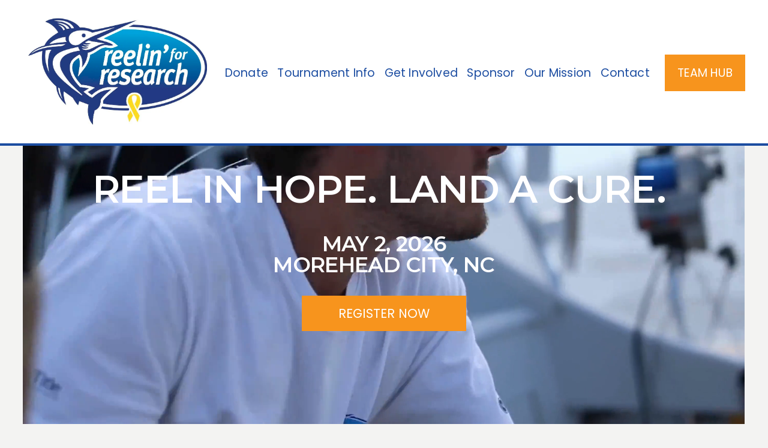

--- FILE ---
content_type: text/html;charset=utf-8
request_url: https://www.reelinforresearch.org/?attachment_id=1751
body_size: 37239
content:
<!doctype html>
<html xmlns:og="http://opengraphprotocol.org/schema/" xmlns:fb="http://www.facebook.com/2008/fbml" lang="en-US"  >
  <head>
    <meta http-equiv="X-UA-Compatible" content="IE=edge,chrome=1">
    <meta name="viewport" content="width=device-width, initial-scale=1">
    <!-- This is Squarespace. --><!-- tuatara-shark-abn2 -->
<base href="">
<meta charset="utf-8" />
<title>Reelin&#39; for Research | Support Childhood Cancer Research - Join Us</title>
<meta http-equiv="Accept-CH" content="Sec-CH-UA-Platform-Version, Sec-CH-UA-Model" /><link rel="icon" type="image/x-icon" href="https://images.squarespace-cdn.com/content/v1/68efc50770a75c0d83ad8cf3/325caba1-19e2-46f4-8a1f-0d9b199e33a7/favicon.ico?format=100w"/>
<link rel="canonical" href="https://www.reelinforresearch.org"/>
<meta property="og:site_name" content="Reelin for Research"/>
<meta property="og:title" content="Reelin&#39; for Research | Support Childhood Cancer Research - Join Us"/>
<meta property="og:url" content="https://www.reelinforresearch.org"/>
<meta property="og:type" content="website"/>
<meta property="og:description" content="Join Reelin' for Research in Morehead City, NC to fund childhood cancer research through charity fishing. Support a great cause with every cast."/>
<meta property="og:image" content="http://static1.squarespace.com/static/68efc50770a75c0d83ad8cf3/t/68fa75d9416d396fd7c1584d/1761244633411/R4R_logo_color.jpg?format=1500w"/>
<meta property="og:image:width" content="945"/>
<meta property="og:image:height" content="591"/>
<meta itemprop="name" content="Reelin' for Research &#124; Support Childhood Cancer Research - Join Us"/>
<meta itemprop="url" content="https://www.reelinforresearch.org"/>
<meta itemprop="description" content="Join Reelin' for Research in Morehead City, NC to fund childhood cancer research through charity fishing. Support a great cause with every cast."/>
<meta itemprop="thumbnailUrl" content="http://static1.squarespace.com/static/68efc50770a75c0d83ad8cf3/t/68fa75d9416d396fd7c1584d/1761244633411/R4R_logo_color.jpg?format=1500w"/>
<link rel="image_src" href="http://static1.squarespace.com/static/68efc50770a75c0d83ad8cf3/t/68fa75d9416d396fd7c1584d/1761244633411/R4R_logo_color.jpg?format=1500w" />
<meta itemprop="image" content="http://static1.squarespace.com/static/68efc50770a75c0d83ad8cf3/t/68fa75d9416d396fd7c1584d/1761244633411/R4R_logo_color.jpg?format=1500w"/>
<meta name="twitter:title" content="Reelin' for Research &#124; Support Childhood Cancer Research - Join Us"/>
<meta name="twitter:image" content="http://static1.squarespace.com/static/68efc50770a75c0d83ad8cf3/t/68fa75d9416d396fd7c1584d/1761244633411/R4R_logo_color.jpg?format=1500w"/>
<meta name="twitter:url" content="https://www.reelinforresearch.org"/>
<meta name="twitter:card" content="summary"/>
<meta name="twitter:description" content="Join Reelin' for Research in Morehead City, NC to fund childhood cancer research through charity fishing. Support a great cause with every cast."/>
<meta name="description" content="Join Reelin' for Research in Morehead City, NC to fund childhood cancer 
research through charity fishing. Support a great cause with every cast." />
<link rel="preconnect" href="https://images.squarespace-cdn.com">
<link rel="preconnect" href="https://fonts.gstatic.com" crossorigin>
<link rel="stylesheet" href="https://fonts.googleapis.com/css2?family=Montserrat:ital,wght@0,600;0,700;1,600;1,700&family=Poppins:ital,wght@0,400;0,700;1,400;1,700"><script type="text/javascript" crossorigin="anonymous" defer="true" nomodule="nomodule" src="//assets.squarespace.com/@sqs/polyfiller/1.6/legacy.js"></script>
<script type="text/javascript" crossorigin="anonymous" defer="true" src="//assets.squarespace.com/@sqs/polyfiller/1.6/modern.js"></script>
<script type="text/javascript">SQUARESPACE_ROLLUPS = {};</script>
<script>(function(rollups, name) { if (!rollups[name]) { rollups[name] = {}; } rollups[name].js = ["//assets.squarespace.com/universal/scripts-compressed/extract-css-runtime-1dc7970ee1935206-min.en-US.js"]; })(SQUARESPACE_ROLLUPS, 'squarespace-extract_css_runtime');</script>
<script crossorigin="anonymous" src="//assets.squarespace.com/universal/scripts-compressed/extract-css-runtime-1dc7970ee1935206-min.en-US.js" defer ></script><script>(function(rollups, name) { if (!rollups[name]) { rollups[name] = {}; } rollups[name].js = ["//assets.squarespace.com/universal/scripts-compressed/extract-css-moment-js-vendor-6f2a1f6ec9a41489-min.en-US.js"]; })(SQUARESPACE_ROLLUPS, 'squarespace-extract_css_moment_js_vendor');</script>
<script crossorigin="anonymous" src="//assets.squarespace.com/universal/scripts-compressed/extract-css-moment-js-vendor-6f2a1f6ec9a41489-min.en-US.js" defer ></script><script>(function(rollups, name) { if (!rollups[name]) { rollups[name] = {}; } rollups[name].js = ["//assets.squarespace.com/universal/scripts-compressed/cldr-resource-pack-22ed584d99d9b83d-min.en-US.js"]; })(SQUARESPACE_ROLLUPS, 'squarespace-cldr_resource_pack');</script>
<script crossorigin="anonymous" src="//assets.squarespace.com/universal/scripts-compressed/cldr-resource-pack-22ed584d99d9b83d-min.en-US.js" defer ></script><script>(function(rollups, name) { if (!rollups[name]) { rollups[name] = {}; } rollups[name].js = ["//assets.squarespace.com/universal/scripts-compressed/common-vendors-stable-fbd854d40b0804b7-min.en-US.js"]; })(SQUARESPACE_ROLLUPS, 'squarespace-common_vendors_stable');</script>
<script crossorigin="anonymous" src="//assets.squarespace.com/universal/scripts-compressed/common-vendors-stable-fbd854d40b0804b7-min.en-US.js" defer ></script><script>(function(rollups, name) { if (!rollups[name]) { rollups[name] = {}; } rollups[name].js = ["//assets.squarespace.com/universal/scripts-compressed/common-vendors-7052b75402b03b15-min.en-US.js"]; })(SQUARESPACE_ROLLUPS, 'squarespace-common_vendors');</script>
<script crossorigin="anonymous" src="//assets.squarespace.com/universal/scripts-compressed/common-vendors-7052b75402b03b15-min.en-US.js" defer ></script><script>(function(rollups, name) { if (!rollups[name]) { rollups[name] = {}; } rollups[name].js = ["//assets.squarespace.com/universal/scripts-compressed/common-d7039b68ad81d9ad-min.en-US.js"]; })(SQUARESPACE_ROLLUPS, 'squarespace-common');</script>
<script crossorigin="anonymous" src="//assets.squarespace.com/universal/scripts-compressed/common-d7039b68ad81d9ad-min.en-US.js" defer ></script><script>(function(rollups, name) { if (!rollups[name]) { rollups[name] = {}; } rollups[name].js = ["//assets.squarespace.com/universal/scripts-compressed/user-account-core-1b2bcf21f9531ec4-min.en-US.js"]; })(SQUARESPACE_ROLLUPS, 'squarespace-user_account_core');</script>
<script crossorigin="anonymous" src="//assets.squarespace.com/universal/scripts-compressed/user-account-core-1b2bcf21f9531ec4-min.en-US.js" defer ></script><script>(function(rollups, name) { if (!rollups[name]) { rollups[name] = {}; } rollups[name].css = ["//assets.squarespace.com/universal/styles-compressed/user-account-core-70c8115da1e1c15c-min.en-US.css"]; })(SQUARESPACE_ROLLUPS, 'squarespace-user_account_core');</script>
<link rel="stylesheet" type="text/css" href="//assets.squarespace.com/universal/styles-compressed/user-account-core-70c8115da1e1c15c-min.en-US.css"><script>(function(rollups, name) { if (!rollups[name]) { rollups[name] = {}; } rollups[name].js = ["//assets.squarespace.com/universal/scripts-compressed/performance-ad9e27deecfccdcd-min.en-US.js"]; })(SQUARESPACE_ROLLUPS, 'squarespace-performance');</script>
<script crossorigin="anonymous" src="//assets.squarespace.com/universal/scripts-compressed/performance-ad9e27deecfccdcd-min.en-US.js" defer ></script><script data-name="static-context">Static = window.Static || {}; Static.SQUARESPACE_CONTEXT = {"betaFeatureFlags":["override_block_styles","member_areas_feature","campaigns_thumbnail_layout","commerce-product-forms-rendering","campaigns_discount_section_in_blasts","new_stacked_index","campaigns_new_image_layout_picker","supports_versioned_template_assets","campaigns_merch_state","scripts_defer","campaigns_discount_section_in_automations","modernized-pdp-m2-enabled","nested_categories","contacts_and_campaigns_redesign","section-sdk-plp-list-view-atc-button-enabled","form_block_first_last_name_required","marketing_landing_page","marketing_automations","campaigns_import_discounts","enable_form_submission_trigger","i18n_beta_website_locales"],"facebookAppId":"314192535267336","facebookApiVersion":"v6.0","rollups":{"squarespace-announcement-bar":{"js":"//assets.squarespace.com/universal/scripts-compressed/announcement-bar-cbedc76c6324797f-min.en-US.js"},"squarespace-audio-player":{"css":"//assets.squarespace.com/universal/styles-compressed/audio-player-b05f5197a871c566-min.en-US.css","js":"//assets.squarespace.com/universal/scripts-compressed/audio-player-da2700baaad04b07-min.en-US.js"},"squarespace-blog-collection-list":{"css":"//assets.squarespace.com/universal/styles-compressed/blog-collection-list-b4046463b72f34e2-min.en-US.css","js":"//assets.squarespace.com/universal/scripts-compressed/blog-collection-list-f78db80fc1cd6fce-min.en-US.js"},"squarespace-calendar-block-renderer":{"css":"//assets.squarespace.com/universal/styles-compressed/calendar-block-renderer-b72d08ba4421f5a0-min.en-US.css","js":"//assets.squarespace.com/universal/scripts-compressed/calendar-block-renderer-867a1d519964ab77-min.en-US.js"},"squarespace-chartjs-helpers":{"css":"//assets.squarespace.com/universal/styles-compressed/chartjs-helpers-96b256171ee039c1-min.en-US.css","js":"//assets.squarespace.com/universal/scripts-compressed/chartjs-helpers-4fd57f343946d08e-min.en-US.js"},"squarespace-comments":{"css":"//assets.squarespace.com/universal/styles-compressed/comments-621cedd89299c26d-min.en-US.css","js":"//assets.squarespace.com/universal/scripts-compressed/comments-cc444fae3fead46c-min.en-US.js"},"squarespace-custom-css-popup":{"css":"//assets.squarespace.com/universal/styles-compressed/custom-css-popup-2521e9fac704ef13-min.en-US.css","js":"//assets.squarespace.com/universal/scripts-compressed/custom-css-popup-a8c3b9321145de8d-min.en-US.js"},"squarespace-dialog":{"css":"//assets.squarespace.com/universal/styles-compressed/dialog-f9093f2d526b94df-min.en-US.css","js":"//assets.squarespace.com/universal/scripts-compressed/dialog-45f2a86bb0fad8dc-min.en-US.js"},"squarespace-events-collection":{"css":"//assets.squarespace.com/universal/styles-compressed/events-collection-b72d08ba4421f5a0-min.en-US.css","js":"//assets.squarespace.com/universal/scripts-compressed/events-collection-14cfd7ddff021d8b-min.en-US.js"},"squarespace-form-rendering-utils":{"js":"//assets.squarespace.com/universal/scripts-compressed/form-rendering-utils-d4d5256dfcc491ef-min.en-US.js"},"squarespace-forms":{"css":"//assets.squarespace.com/universal/styles-compressed/forms-0afd3c6ac30bbab1-min.en-US.css","js":"//assets.squarespace.com/universal/scripts-compressed/forms-9b71770e3caa3dc7-min.en-US.js"},"squarespace-gallery-collection-list":{"css":"//assets.squarespace.com/universal/styles-compressed/gallery-collection-list-b4046463b72f34e2-min.en-US.css","js":"//assets.squarespace.com/universal/scripts-compressed/gallery-collection-list-07747667a3187b76-min.en-US.js"},"squarespace-image-zoom":{"css":"//assets.squarespace.com/universal/styles-compressed/image-zoom-b4046463b72f34e2-min.en-US.css","js":"//assets.squarespace.com/universal/scripts-compressed/image-zoom-60c18dc5f8f599ea-min.en-US.js"},"squarespace-pinterest":{"css":"//assets.squarespace.com/universal/styles-compressed/pinterest-b4046463b72f34e2-min.en-US.css","js":"//assets.squarespace.com/universal/scripts-compressed/pinterest-11a90aa8ae197c86-min.en-US.js"},"squarespace-popup-overlay":{"css":"//assets.squarespace.com/universal/styles-compressed/popup-overlay-b742b752f5880972-min.en-US.css","js":"//assets.squarespace.com/universal/scripts-compressed/popup-overlay-2b60d0db5b93df47-min.en-US.js"},"squarespace-product-quick-view":{"css":"//assets.squarespace.com/universal/styles-compressed/product-quick-view-4d91d33acf56eb41-min.en-US.css","js":"//assets.squarespace.com/universal/scripts-compressed/product-quick-view-bf8e4ccbbdf094ca-min.en-US.js"},"squarespace-products-collection-item-v2":{"css":"//assets.squarespace.com/universal/styles-compressed/products-collection-item-v2-b4046463b72f34e2-min.en-US.css","js":"//assets.squarespace.com/universal/scripts-compressed/products-collection-item-v2-e3a3f101748fca6e-min.en-US.js"},"squarespace-products-collection-list-v2":{"css":"//assets.squarespace.com/universal/styles-compressed/products-collection-list-v2-b4046463b72f34e2-min.en-US.css","js":"//assets.squarespace.com/universal/scripts-compressed/products-collection-list-v2-eedc544f4cc56af4-min.en-US.js"},"squarespace-search-page":{"css":"//assets.squarespace.com/universal/styles-compressed/search-page-90a67fc09b9b32c6-min.en-US.css","js":"//assets.squarespace.com/universal/scripts-compressed/search-page-e64261438cc72da8-min.en-US.js"},"squarespace-search-preview":{"js":"//assets.squarespace.com/universal/scripts-compressed/search-preview-5d7891e0abe27f45-min.en-US.js"},"squarespace-simple-liking":{"css":"//assets.squarespace.com/universal/styles-compressed/simple-liking-701bf8bbc05ec6aa-min.en-US.css","js":"//assets.squarespace.com/universal/scripts-compressed/simple-liking-c63bf8989a1c119a-min.en-US.js"},"squarespace-social-buttons":{"css":"//assets.squarespace.com/universal/styles-compressed/social-buttons-95032e5fa98e47a5-min.en-US.css","js":"//assets.squarespace.com/universal/scripts-compressed/social-buttons-0839ae7d1715ddd3-min.en-US.js"},"squarespace-tourdates":{"css":"//assets.squarespace.com/universal/styles-compressed/tourdates-b4046463b72f34e2-min.en-US.css","js":"//assets.squarespace.com/universal/scripts-compressed/tourdates-3d0769ff3268f527-min.en-US.js"},"squarespace-website-overlays-manager":{"css":"//assets.squarespace.com/universal/styles-compressed/website-overlays-manager-07ea5a4e004e6710-min.en-US.css","js":"//assets.squarespace.com/universal/scripts-compressed/website-overlays-manager-532fc21fb15f0ba1-min.en-US.js"}},"pageType":2,"website":{"id":"68efc50770a75c0d83ad8cf3","identifier":"tuatara-shark-abn2","websiteType":4,"contentModifiedOn":1762955404732,"cloneable":false,"hasBeenCloneable":false,"siteStatus":{},"language":"en-US","translationLocale":"en-US","formattingLocale":"en-US","timeZone":"America/New_York","machineTimeZoneOffset":-18000000,"timeZoneOffset":-18000000,"timeZoneAbbr":"EST","siteTitle":"Reelin for Research","fullSiteTitle":"Reelin' for Research | Support Childhood Cancer Research - Join Us","siteDescription":"","location":{},"logoImageId":"68fa75d9416d396fd7c1584d","mobileLogoImageId":"68fa760ac5dc1745bd305911","shareButtonOptions":{"4":true,"6":true,"3":true,"7":true,"1":true,"8":true,"2":true},"logoImageUrl":"//images.squarespace-cdn.com/content/v1/68efc50770a75c0d83ad8cf3/4a981b25-ada8-4aac-870c-a6f19eb5a713/R4R_logo_color.jpg","mobileLogoImageUrl":"//images.squarespace-cdn.com/content/v1/68efc50770a75c0d83ad8cf3/4a981b25-ada8-4aac-870c-a6f19eb5a713/R4R_logo_color.jpg","authenticUrl":"https://www.reelinforresearch.org","internalUrl":"https://tuatara-shark-abn2.squarespace.com","baseUrl":"https://www.reelinforresearch.org","primaryDomain":"www.reelinforresearch.org","sslSetting":3,"isHstsEnabled":true,"socialAccounts":[{"serviceId":64,"screenname":"Instagram","addedOn":1761245436960,"profileUrl":"https://www.instagram.com/reelinforresearch/?hl=en","iconEnabled":true,"serviceName":"instagram-unauth"},{"serviceId":60,"screenname":"Facebook","addedOn":1761245446328,"profileUrl":"https://www.facebook.com/reelin4research","iconEnabled":true,"serviceName":"facebook-unauth"}],"typekitId":"","statsMigrated":false,"imageMetadataProcessingEnabled":false,"screenshotId":"4769f2e48f108b744e16459aed56a051f1e89e79b451dc917528201855946868","captchaSettings":{"enabledForDonations":false},"showOwnerLogin":false},"websiteSettings":{"id":"68efc50770a75c0d83ad8cf5","websiteId":"68efc50770a75c0d83ad8cf3","subjects":[],"country":"US","state":"NC","simpleLikingEnabled":true,"mobileInfoBarSettings":{"isContactEmailEnabled":false,"isContactPhoneNumberEnabled":false,"isLocationEnabled":false,"isBusinessHoursEnabled":false},"announcementBarSettings":{},"commentLikesAllowed":true,"commentAnonAllowed":true,"commentThreaded":true,"commentApprovalRequired":false,"commentAvatarsOn":true,"commentSortType":2,"commentFlagThreshold":0,"commentFlagsAllowed":true,"commentEnableByDefault":true,"commentDisableAfterDaysDefault":0,"disqusShortname":"","commentsEnabled":false,"businessHours":{},"storeSettings":{"returnPolicy":null,"termsOfService":null,"privacyPolicy":null,"expressCheckout":false,"continueShoppingLinkUrl":"/","useLightCart":false,"showNoteField":false,"shippingCountryDefaultValue":"US","billToShippingDefaultValue":false,"showShippingPhoneNumber":true,"isShippingPhoneRequired":false,"showBillingPhoneNumber":true,"isBillingPhoneRequired":false,"currenciesSupported":["USD","CAD","GBP","AUD","EUR","CHF","NOK","SEK","DKK","NZD","SGD","MXN","HKD","CZK","ILS","MYR","RUB","PHP","PLN","THB","BRL","ARS","COP","IDR","INR","JPY","ZAR"],"defaultCurrency":"USD","selectedCurrency":"USD","measurementStandard":1,"showCustomCheckoutForm":false,"checkoutPageMarketingOptInEnabled":true,"enableMailingListOptInByDefault":false,"sameAsRetailLocation":false,"merchandisingSettings":{"scarcityEnabledOnProductItems":false,"scarcityEnabledOnProductBlocks":false,"scarcityMessageType":"DEFAULT_SCARCITY_MESSAGE","scarcityThreshold":10,"multipleQuantityAllowedForServices":true,"restockNotificationsEnabled":false,"restockNotificationsMailingListSignUpEnabled":false,"relatedProductsEnabled":false,"relatedProductsOrdering":"random","soldOutVariantsDropdownDisabled":false,"productComposerOptedIn":false,"productComposerABTestOptedOut":false,"productReviewsEnabled":false},"minimumOrderSubtotalEnabled":false,"minimumOrderSubtotal":{"currency":"USD","value":"0.00"},"addToCartConfirmationType":2,"isLive":false,"multipleQuantityAllowedForServices":true},"useEscapeKeyToLogin":false,"ssBadgeType":1,"ssBadgePosition":4,"ssBadgeVisibility":1,"ssBadgeDevices":1,"pinterestOverlayOptions":{"mode":"disabled"},"userAccountsSettings":{"loginAllowed":true,"signupAllowed":true}},"cookieSettings":{"isCookieBannerEnabled":false,"isRestrictiveCookiePolicyEnabled":false,"cookieBannerText":"","cookieBannerTheme":"","cookieBannerVariant":"","cookieBannerPosition":"","cookieBannerCtaVariant":"","cookieBannerCtaText":"","cookieBannerAcceptType":"OPT_IN","cookieBannerOptOutCtaText":"","cookieBannerHasOptOut":false,"cookieBannerHasManageCookies":true,"cookieBannerManageCookiesLabel":"","cookieBannerSavedPreferencesText":"","cookieBannerSavedPreferencesLayout":"PILL"},"websiteCloneable":false,"collection":{"title":"Home","id":"68efc50870a75c0d83ad8d0a","fullUrl":"/","type":10,"permissionType":1},"subscribed":false,"appDomain":"squarespace.com","templateTweakable":true,"tweakJSON":{"form-use-theme-colors":"true","header-logo-height":"192px","header-mobile-logo-max-height":"97px","header-vert-padding":"2vw","header-width":"Full","maxPageWidth":"1200px","mobile-header-vert-padding":"6vw","pagePadding":"3vw","tweak-blog-alternating-side-by-side-image-aspect-ratio":"1:1 Square","tweak-blog-alternating-side-by-side-image-spacing":"6%","tweak-blog-alternating-side-by-side-meta-spacing":"20px","tweak-blog-alternating-side-by-side-primary-meta":"Categories","tweak-blog-alternating-side-by-side-read-more-spacing":"20px","tweak-blog-alternating-side-by-side-secondary-meta":"Date","tweak-blog-basic-grid-columns":"3","tweak-blog-basic-grid-image-aspect-ratio":"3:2 Standard","tweak-blog-basic-grid-image-spacing":"35px","tweak-blog-basic-grid-meta-spacing":"25px","tweak-blog-basic-grid-primary-meta":"Categories","tweak-blog-basic-grid-read-more-spacing":"20px","tweak-blog-basic-grid-secondary-meta":"Date","tweak-blog-item-custom-width":"50","tweak-blog-item-show-author-profile":"false","tweak-blog-item-width":"Medium","tweak-blog-masonry-columns":"2","tweak-blog-masonry-horizontal-spacing":"30px","tweak-blog-masonry-image-spacing":"20px","tweak-blog-masonry-meta-spacing":"20px","tweak-blog-masonry-primary-meta":"Categories","tweak-blog-masonry-read-more-spacing":"20px","tweak-blog-masonry-secondary-meta":"Date","tweak-blog-masonry-vertical-spacing":"30px","tweak-blog-side-by-side-image-aspect-ratio":"1:1 Square","tweak-blog-side-by-side-image-spacing":"6%","tweak-blog-side-by-side-meta-spacing":"20px","tweak-blog-side-by-side-primary-meta":"Categories","tweak-blog-side-by-side-read-more-spacing":"20px","tweak-blog-side-by-side-secondary-meta":"Date","tweak-blog-single-column-image-spacing":"50px","tweak-blog-single-column-meta-spacing":"30px","tweak-blog-single-column-primary-meta":"Categories","tweak-blog-single-column-read-more-spacing":"15px","tweak-blog-single-column-secondary-meta":"Date","tweak-events-stacked-show-thumbnails":"true","tweak-events-stacked-thumbnail-size":"3:2 Standard","tweak-fixed-header":"false","tweak-fixed-header-style":"Basic","tweak-global-animations-animation-curve":"ease","tweak-global-animations-animation-delay":"0.6s","tweak-global-animations-animation-duration":"0.60s","tweak-global-animations-animation-style":"fade","tweak-global-animations-animation-type":"slide","tweak-global-animations-complexity-level":"detailed","tweak-global-animations-enabled":"true","tweak-portfolio-grid-basic-custom-height":"50","tweak-portfolio-grid-overlay-custom-height":"50","tweak-portfolio-hover-follow-acceleration":"10%","tweak-portfolio-hover-follow-animation-duration":"Fast","tweak-portfolio-hover-follow-animation-type":"Fade","tweak-portfolio-hover-follow-delimiter":"Bullet","tweak-portfolio-hover-follow-front":"false","tweak-portfolio-hover-follow-layout":"Inline","tweak-portfolio-hover-follow-size":"50","tweak-portfolio-hover-follow-text-spacing-x":"1.5","tweak-portfolio-hover-follow-text-spacing-y":"1.5","tweak-portfolio-hover-static-animation-duration":"Fast","tweak-portfolio-hover-static-animation-type":"Fade","tweak-portfolio-hover-static-delimiter":"Hyphen","tweak-portfolio-hover-static-front":"true","tweak-portfolio-hover-static-layout":"Inline","tweak-portfolio-hover-static-size":"50","tweak-portfolio-hover-static-text-spacing-x":"1.5","tweak-portfolio-hover-static-text-spacing-y":"1.5","tweak-portfolio-index-background-animation-duration":"Medium","tweak-portfolio-index-background-animation-type":"Fade","tweak-portfolio-index-background-custom-height":"50","tweak-portfolio-index-background-delimiter":"None","tweak-portfolio-index-background-height":"Large","tweak-portfolio-index-background-horizontal-alignment":"Center","tweak-portfolio-index-background-link-format":"Stacked","tweak-portfolio-index-background-persist":"false","tweak-portfolio-index-background-vertical-alignment":"Middle","tweak-portfolio-index-background-width":"Full","tweak-product-basic-item-click-action":"None","tweak-product-basic-item-gallery-aspect-ratio":"3:4 Three-Four (Vertical)","tweak-product-basic-item-gallery-design":"Slideshow","tweak-product-basic-item-gallery-width":"50%","tweak-product-basic-item-hover-action":"None","tweak-product-basic-item-image-spacing":"2vw","tweak-product-basic-item-image-zoom-factor":"2","tweak-product-basic-item-product-variant-display":"Dropdown","tweak-product-basic-item-thumbnail-placement":"Side","tweak-product-basic-item-variant-picker-layout":"Dropdowns","tweak-products-add-to-cart-button":"false","tweak-products-columns":"2","tweak-products-gutter-column":"2vw","tweak-products-gutter-row":"5vw","tweak-products-header-text-alignment":"Middle","tweak-products-image-aspect-ratio":"1:1 Square","tweak-products-image-text-spacing":"1.5vw","tweak-products-mobile-columns":"1","tweak-products-text-alignment":"Left","tweak-products-width":"Full","tweak-transparent-header":"false"},"templateId":"5c5a519771c10ba3470d8101","templateVersion":"7.1","pageFeatures":[1,2,4],"gmRenderKey":"QUl6YVN5Q0JUUk9xNkx1dkZfSUUxcjQ2LVQ0QWVUU1YtMGQ3bXk4","templateScriptsRootUrl":"https://static1.squarespace.com/static/vta/5c5a519771c10ba3470d8101/scripts/","impersonatedSession":false,"tzData":{"zones":[[-300,"US","E%sT",null]],"rules":{"US":[[1967,2006,null,"Oct","lastSun","2:00","0","S"],[1987,2006,null,"Apr","Sun>=1","2:00","1:00","D"],[2007,"max",null,"Mar","Sun>=8","2:00","1:00","D"],[2007,"max",null,"Nov","Sun>=1","2:00","0","S"]]}},"showAnnouncementBar":false,"recaptchaEnterpriseContext":{"recaptchaEnterpriseSiteKey":"6LdDFQwjAAAAAPigEvvPgEVbb7QBm-TkVJdDTlAv"},"i18nContext":{"timeZoneData":{"id":"America/New_York","name":"Eastern Time"}},"env":"PRODUCTION","visitorFormContext":{"formFieldFormats":{"countries":[{"name":"Afghanistan","code":"AF","phoneCode":"+93"},{"name":"\u00C5land Islands","code":"AX","phoneCode":"+358"},{"name":"Albania","code":"AL","phoneCode":"+355"},{"name":"Algeria","code":"DZ","phoneCode":"+213"},{"name":"American Samoa","code":"AS","phoneCode":"+1"},{"name":"Andorra","code":"AD","phoneCode":"+376"},{"name":"Angola","code":"AO","phoneCode":"+244"},{"name":"Anguilla","code":"AI","phoneCode":"+1"},{"name":"Antigua & Barbuda","code":"AG","phoneCode":"+1"},{"name":"Argentina","code":"AR","phoneCode":"+54"},{"name":"Armenia","code":"AM","phoneCode":"+374"},{"name":"Aruba","code":"AW","phoneCode":"+297"},{"name":"Ascension Island","code":"AC","phoneCode":"+247"},{"name":"Australia","code":"AU","phoneCode":"+61"},{"name":"Austria","code":"AT","phoneCode":"+43"},{"name":"Azerbaijan","code":"AZ","phoneCode":"+994"},{"name":"Bahamas","code":"BS","phoneCode":"+1"},{"name":"Bahrain","code":"BH","phoneCode":"+973"},{"name":"Bangladesh","code":"BD","phoneCode":"+880"},{"name":"Barbados","code":"BB","phoneCode":"+1"},{"name":"Belarus","code":"BY","phoneCode":"+375"},{"name":"Belgium","code":"BE","phoneCode":"+32"},{"name":"Belize","code":"BZ","phoneCode":"+501"},{"name":"Benin","code":"BJ","phoneCode":"+229"},{"name":"Bermuda","code":"BM","phoneCode":"+1"},{"name":"Bhutan","code":"BT","phoneCode":"+975"},{"name":"Bolivia","code":"BO","phoneCode":"+591"},{"name":"Bosnia & Herzegovina","code":"BA","phoneCode":"+387"},{"name":"Botswana","code":"BW","phoneCode":"+267"},{"name":"Brazil","code":"BR","phoneCode":"+55"},{"name":"British Indian Ocean Territory","code":"IO","phoneCode":"+246"},{"name":"British Virgin Islands","code":"VG","phoneCode":"+1"},{"name":"Brunei","code":"BN","phoneCode":"+673"},{"name":"Bulgaria","code":"BG","phoneCode":"+359"},{"name":"Burkina Faso","code":"BF","phoneCode":"+226"},{"name":"Burundi","code":"BI","phoneCode":"+257"},{"name":"Cambodia","code":"KH","phoneCode":"+855"},{"name":"Cameroon","code":"CM","phoneCode":"+237"},{"name":"Canada","code":"CA","phoneCode":"+1"},{"name":"Cape Verde","code":"CV","phoneCode":"+238"},{"name":"Caribbean Netherlands","code":"BQ","phoneCode":"+599"},{"name":"Cayman Islands","code":"KY","phoneCode":"+1"},{"name":"Central African Republic","code":"CF","phoneCode":"+236"},{"name":"Chad","code":"TD","phoneCode":"+235"},{"name":"Chile","code":"CL","phoneCode":"+56"},{"name":"China","code":"CN","phoneCode":"+86"},{"name":"Christmas Island","code":"CX","phoneCode":"+61"},{"name":"Cocos (Keeling) Islands","code":"CC","phoneCode":"+61"},{"name":"Colombia","code":"CO","phoneCode":"+57"},{"name":"Comoros","code":"KM","phoneCode":"+269"},{"name":"Congo - Brazzaville","code":"CG","phoneCode":"+242"},{"name":"Congo - Kinshasa","code":"CD","phoneCode":"+243"},{"name":"Cook Islands","code":"CK","phoneCode":"+682"},{"name":"Costa Rica","code":"CR","phoneCode":"+506"},{"name":"C\u00F4te d\u2019Ivoire","code":"CI","phoneCode":"+225"},{"name":"Croatia","code":"HR","phoneCode":"+385"},{"name":"Cuba","code":"CU","phoneCode":"+53"},{"name":"Cura\u00E7ao","code":"CW","phoneCode":"+599"},{"name":"Cyprus","code":"CY","phoneCode":"+357"},{"name":"Czechia","code":"CZ","phoneCode":"+420"},{"name":"Denmark","code":"DK","phoneCode":"+45"},{"name":"Djibouti","code":"DJ","phoneCode":"+253"},{"name":"Dominica","code":"DM","phoneCode":"+1"},{"name":"Dominican Republic","code":"DO","phoneCode":"+1"},{"name":"Ecuador","code":"EC","phoneCode":"+593"},{"name":"Egypt","code":"EG","phoneCode":"+20"},{"name":"El Salvador","code":"SV","phoneCode":"+503"},{"name":"Equatorial Guinea","code":"GQ","phoneCode":"+240"},{"name":"Eritrea","code":"ER","phoneCode":"+291"},{"name":"Estonia","code":"EE","phoneCode":"+372"},{"name":"Eswatini","code":"SZ","phoneCode":"+268"},{"name":"Ethiopia","code":"ET","phoneCode":"+251"},{"name":"Falkland Islands","code":"FK","phoneCode":"+500"},{"name":"Faroe Islands","code":"FO","phoneCode":"+298"},{"name":"Fiji","code":"FJ","phoneCode":"+679"},{"name":"Finland","code":"FI","phoneCode":"+358"},{"name":"France","code":"FR","phoneCode":"+33"},{"name":"French Guiana","code":"GF","phoneCode":"+594"},{"name":"French Polynesia","code":"PF","phoneCode":"+689"},{"name":"Gabon","code":"GA","phoneCode":"+241"},{"name":"Gambia","code":"GM","phoneCode":"+220"},{"name":"Georgia","code":"GE","phoneCode":"+995"},{"name":"Germany","code":"DE","phoneCode":"+49"},{"name":"Ghana","code":"GH","phoneCode":"+233"},{"name":"Gibraltar","code":"GI","phoneCode":"+350"},{"name":"Greece","code":"GR","phoneCode":"+30"},{"name":"Greenland","code":"GL","phoneCode":"+299"},{"name":"Grenada","code":"GD","phoneCode":"+1"},{"name":"Guadeloupe","code":"GP","phoneCode":"+590"},{"name":"Guam","code":"GU","phoneCode":"+1"},{"name":"Guatemala","code":"GT","phoneCode":"+502"},{"name":"Guernsey","code":"GG","phoneCode":"+44"},{"name":"Guinea","code":"GN","phoneCode":"+224"},{"name":"Guinea-Bissau","code":"GW","phoneCode":"+245"},{"name":"Guyana","code":"GY","phoneCode":"+592"},{"name":"Haiti","code":"HT","phoneCode":"+509"},{"name":"Honduras","code":"HN","phoneCode":"+504"},{"name":"Hong Kong SAR China","code":"HK","phoneCode":"+852"},{"name":"Hungary","code":"HU","phoneCode":"+36"},{"name":"Iceland","code":"IS","phoneCode":"+354"},{"name":"India","code":"IN","phoneCode":"+91"},{"name":"Indonesia","code":"ID","phoneCode":"+62"},{"name":"Iran","code":"IR","phoneCode":"+98"},{"name":"Iraq","code":"IQ","phoneCode":"+964"},{"name":"Ireland","code":"IE","phoneCode":"+353"},{"name":"Isle of Man","code":"IM","phoneCode":"+44"},{"name":"Israel","code":"IL","phoneCode":"+972"},{"name":"Italy","code":"IT","phoneCode":"+39"},{"name":"Jamaica","code":"JM","phoneCode":"+1"},{"name":"Japan","code":"JP","phoneCode":"+81"},{"name":"Jersey","code":"JE","phoneCode":"+44"},{"name":"Jordan","code":"JO","phoneCode":"+962"},{"name":"Kazakhstan","code":"KZ","phoneCode":"+7"},{"name":"Kenya","code":"KE","phoneCode":"+254"},{"name":"Kiribati","code":"KI","phoneCode":"+686"},{"name":"Kosovo","code":"XK","phoneCode":"+383"},{"name":"Kuwait","code":"KW","phoneCode":"+965"},{"name":"Kyrgyzstan","code":"KG","phoneCode":"+996"},{"name":"Laos","code":"LA","phoneCode":"+856"},{"name":"Latvia","code":"LV","phoneCode":"+371"},{"name":"Lebanon","code":"LB","phoneCode":"+961"},{"name":"Lesotho","code":"LS","phoneCode":"+266"},{"name":"Liberia","code":"LR","phoneCode":"+231"},{"name":"Libya","code":"LY","phoneCode":"+218"},{"name":"Liechtenstein","code":"LI","phoneCode":"+423"},{"name":"Lithuania","code":"LT","phoneCode":"+370"},{"name":"Luxembourg","code":"LU","phoneCode":"+352"},{"name":"Macao SAR China","code":"MO","phoneCode":"+853"},{"name":"Madagascar","code":"MG","phoneCode":"+261"},{"name":"Malawi","code":"MW","phoneCode":"+265"},{"name":"Malaysia","code":"MY","phoneCode":"+60"},{"name":"Maldives","code":"MV","phoneCode":"+960"},{"name":"Mali","code":"ML","phoneCode":"+223"},{"name":"Malta","code":"MT","phoneCode":"+356"},{"name":"Marshall Islands","code":"MH","phoneCode":"+692"},{"name":"Martinique","code":"MQ","phoneCode":"+596"},{"name":"Mauritania","code":"MR","phoneCode":"+222"},{"name":"Mauritius","code":"MU","phoneCode":"+230"},{"name":"Mayotte","code":"YT","phoneCode":"+262"},{"name":"Mexico","code":"MX","phoneCode":"+52"},{"name":"Micronesia","code":"FM","phoneCode":"+691"},{"name":"Moldova","code":"MD","phoneCode":"+373"},{"name":"Monaco","code":"MC","phoneCode":"+377"},{"name":"Mongolia","code":"MN","phoneCode":"+976"},{"name":"Montenegro","code":"ME","phoneCode":"+382"},{"name":"Montserrat","code":"MS","phoneCode":"+1"},{"name":"Morocco","code":"MA","phoneCode":"+212"},{"name":"Mozambique","code":"MZ","phoneCode":"+258"},{"name":"Myanmar (Burma)","code":"MM","phoneCode":"+95"},{"name":"Namibia","code":"NA","phoneCode":"+264"},{"name":"Nauru","code":"NR","phoneCode":"+674"},{"name":"Nepal","code":"NP","phoneCode":"+977"},{"name":"Netherlands","code":"NL","phoneCode":"+31"},{"name":"New Caledonia","code":"NC","phoneCode":"+687"},{"name":"New Zealand","code":"NZ","phoneCode":"+64"},{"name":"Nicaragua","code":"NI","phoneCode":"+505"},{"name":"Niger","code":"NE","phoneCode":"+227"},{"name":"Nigeria","code":"NG","phoneCode":"+234"},{"name":"Niue","code":"NU","phoneCode":"+683"},{"name":"Norfolk Island","code":"NF","phoneCode":"+672"},{"name":"Northern Mariana Islands","code":"MP","phoneCode":"+1"},{"name":"North Korea","code":"KP","phoneCode":"+850"},{"name":"North Macedonia","code":"MK","phoneCode":"+389"},{"name":"Norway","code":"NO","phoneCode":"+47"},{"name":"Oman","code":"OM","phoneCode":"+968"},{"name":"Pakistan","code":"PK","phoneCode":"+92"},{"name":"Palau","code":"PW","phoneCode":"+680"},{"name":"Palestinian Territories","code":"PS","phoneCode":"+970"},{"name":"Panama","code":"PA","phoneCode":"+507"},{"name":"Papua New Guinea","code":"PG","phoneCode":"+675"},{"name":"Paraguay","code":"PY","phoneCode":"+595"},{"name":"Peru","code":"PE","phoneCode":"+51"},{"name":"Philippines","code":"PH","phoneCode":"+63"},{"name":"Poland","code":"PL","phoneCode":"+48"},{"name":"Portugal","code":"PT","phoneCode":"+351"},{"name":"Puerto Rico","code":"PR","phoneCode":"+1"},{"name":"Qatar","code":"QA","phoneCode":"+974"},{"name":"R\u00E9union","code":"RE","phoneCode":"+262"},{"name":"Romania","code":"RO","phoneCode":"+40"},{"name":"Russia","code":"RU","phoneCode":"+7"},{"name":"Rwanda","code":"RW","phoneCode":"+250"},{"name":"Samoa","code":"WS","phoneCode":"+685"},{"name":"San Marino","code":"SM","phoneCode":"+378"},{"name":"S\u00E3o Tom\u00E9 & Pr\u00EDncipe","code":"ST","phoneCode":"+239"},{"name":"Saudi Arabia","code":"SA","phoneCode":"+966"},{"name":"Senegal","code":"SN","phoneCode":"+221"},{"name":"Serbia","code":"RS","phoneCode":"+381"},{"name":"Seychelles","code":"SC","phoneCode":"+248"},{"name":"Sierra Leone","code":"SL","phoneCode":"+232"},{"name":"Singapore","code":"SG","phoneCode":"+65"},{"name":"Sint Maarten","code":"SX","phoneCode":"+1"},{"name":"Slovakia","code":"SK","phoneCode":"+421"},{"name":"Slovenia","code":"SI","phoneCode":"+386"},{"name":"Solomon Islands","code":"SB","phoneCode":"+677"},{"name":"Somalia","code":"SO","phoneCode":"+252"},{"name":"South Africa","code":"ZA","phoneCode":"+27"},{"name":"South Korea","code":"KR","phoneCode":"+82"},{"name":"South Sudan","code":"SS","phoneCode":"+211"},{"name":"Spain","code":"ES","phoneCode":"+34"},{"name":"Sri Lanka","code":"LK","phoneCode":"+94"},{"name":"St. Barth\u00E9lemy","code":"BL","phoneCode":"+590"},{"name":"St. Helena","code":"SH","phoneCode":"+290"},{"name":"St. Kitts & Nevis","code":"KN","phoneCode":"+1"},{"name":"St. Lucia","code":"LC","phoneCode":"+1"},{"name":"St. Martin","code":"MF","phoneCode":"+590"},{"name":"St. Pierre & Miquelon","code":"PM","phoneCode":"+508"},{"name":"St. Vincent & Grenadines","code":"VC","phoneCode":"+1"},{"name":"Sudan","code":"SD","phoneCode":"+249"},{"name":"Suriname","code":"SR","phoneCode":"+597"},{"name":"Svalbard & Jan Mayen","code":"SJ","phoneCode":"+47"},{"name":"Sweden","code":"SE","phoneCode":"+46"},{"name":"Switzerland","code":"CH","phoneCode":"+41"},{"name":"Syria","code":"SY","phoneCode":"+963"},{"name":"Taiwan","code":"TW","phoneCode":"+886"},{"name":"Tajikistan","code":"TJ","phoneCode":"+992"},{"name":"Tanzania","code":"TZ","phoneCode":"+255"},{"name":"Thailand","code":"TH","phoneCode":"+66"},{"name":"Timor-Leste","code":"TL","phoneCode":"+670"},{"name":"Togo","code":"TG","phoneCode":"+228"},{"name":"Tokelau","code":"TK","phoneCode":"+690"},{"name":"Tonga","code":"TO","phoneCode":"+676"},{"name":"Trinidad & Tobago","code":"TT","phoneCode":"+1"},{"name":"Tristan da Cunha","code":"TA","phoneCode":"+290"},{"name":"Tunisia","code":"TN","phoneCode":"+216"},{"name":"T\u00FCrkiye","code":"TR","phoneCode":"+90"},{"name":"Turkmenistan","code":"TM","phoneCode":"+993"},{"name":"Turks & Caicos Islands","code":"TC","phoneCode":"+1"},{"name":"Tuvalu","code":"TV","phoneCode":"+688"},{"name":"U.S. Virgin Islands","code":"VI","phoneCode":"+1"},{"name":"Uganda","code":"UG","phoneCode":"+256"},{"name":"Ukraine","code":"UA","phoneCode":"+380"},{"name":"United Arab Emirates","code":"AE","phoneCode":"+971"},{"name":"United Kingdom","code":"GB","phoneCode":"+44"},{"name":"United States","code":"US","phoneCode":"+1"},{"name":"Uruguay","code":"UY","phoneCode":"+598"},{"name":"Uzbekistan","code":"UZ","phoneCode":"+998"},{"name":"Vanuatu","code":"VU","phoneCode":"+678"},{"name":"Vatican City","code":"VA","phoneCode":"+39"},{"name":"Venezuela","code":"VE","phoneCode":"+58"},{"name":"Vietnam","code":"VN","phoneCode":"+84"},{"name":"Wallis & Futuna","code":"WF","phoneCode":"+681"},{"name":"Western Sahara","code":"EH","phoneCode":"+212"},{"name":"Yemen","code":"YE","phoneCode":"+967"},{"name":"Zambia","code":"ZM","phoneCode":"+260"},{"name":"Zimbabwe","code":"ZW","phoneCode":"+263"}],"initialAddressFormat":{"id":0,"type":"ADDRESS","country":"US","labelLocale":"en","fields":[{"type":"FIELD","label":"Address Line 1","identifier":"Line1","length":0,"required":true,"metadata":{"autocomplete":"address-line1"}},{"type":"SEPARATOR","label":"\n","identifier":"Newline","length":0,"required":false,"metadata":{}},{"type":"FIELD","label":"Address Line 2","identifier":"Line2","length":0,"required":false,"metadata":{"autocomplete":"address-line2"}},{"type":"SEPARATOR","label":"\n","identifier":"Newline","length":0,"required":false,"metadata":{}},{"type":"FIELD","label":"City","identifier":"City","length":0,"required":true,"metadata":{"autocomplete":"address-level2"}},{"type":"SEPARATOR","label":",","identifier":"Comma","length":0,"required":false,"metadata":{}},{"type":"SEPARATOR","label":" ","identifier":"Space","length":0,"required":false,"metadata":{}},{"type":"FIELD","label":"State","identifier":"State","length":0,"required":true,"metadata":{"autocomplete":"address-level1"}},{"type":"SEPARATOR","label":" ","identifier":"Space","length":0,"required":false,"metadata":{}},{"type":"FIELD","label":"ZIP Code","identifier":"Zip","length":0,"required":true,"metadata":{"autocomplete":"postal-code"}}]},"initialNameOrder":"GIVEN_FIRST","initialPhoneFormat":{"id":0,"type":"PHONE_NUMBER","country":"US","labelLocale":"en-US","fields":[{"type":"SEPARATOR","label":"(","identifier":"LeftParen","length":0,"required":false,"metadata":{}},{"type":"FIELD","label":"1","identifier":"1","length":3,"required":false,"metadata":{}},{"type":"SEPARATOR","label":")","identifier":"RightParen","length":0,"required":false,"metadata":{}},{"type":"SEPARATOR","label":" ","identifier":"Space","length":0,"required":false,"metadata":{}},{"type":"FIELD","label":"2","identifier":"2","length":3,"required":false,"metadata":{}},{"type":"SEPARATOR","label":"-","identifier":"Dash","length":0,"required":false,"metadata":{}},{"type":"FIELD","label":"3","identifier":"3","length":14,"required":false,"metadata":{}}]}},"localizedStrings":{"validation":{"noValidSelection":"A valid selection must be made.","invalidUrl":"Must be a valid URL.","stringTooLong":"Value should have a length no longer than {0}.","containsInvalidKey":"{0} contains an invalid key.","invalidTwitterUsername":"Must be a valid Twitter username.","valueOutsideRange":"Value must be in the range {0} to {1}.","invalidPassword":"Passwords should not contain whitespace.","missingRequiredSubfields":"{0} is missing required subfields: {1}","invalidCurrency":"Currency value should be formatted like 1234 or 123.99.","invalidMapSize":"Value should contain exactly {0} elements.","subfieldsRequired":"All fields in {0} are required.","formSubmissionFailed":"Form submission failed. Review the following information: {0}.","invalidCountryCode":"Country code should have an optional plus and up to 4 digits.","invalidDate":"This is not a real date.","required":"{0} is required.","invalidStringLength":"Value should be {0} characters long.","invalidEmail":"Email addresses should follow the format user@domain.com.","invalidListLength":"Value should be {0} elements long.","allEmpty":"Please fill out at least one form field.","missingRequiredQuestion":"Missing a required question.","invalidQuestion":"Contained an invalid question.","captchaFailure":"Captcha validation failed. Please try again.","stringTooShort":"Value should have a length of at least {0}.","invalid":"{0} is not valid.","formErrors":"Form Errors","containsInvalidValue":"{0} contains an invalid value.","invalidUnsignedNumber":"Numbers must contain only digits and no other characters.","invalidName":"Valid names contain only letters, numbers, spaces, ', or - characters."},"submit":"Submit","status":{"title":"{@} Block","learnMore":"Learn more"},"name":{"firstName":"First Name","lastName":"Last Name"},"lightbox":{"openForm":"Open Form"},"likert":{"agree":"Agree","stronglyDisagree":"Strongly Disagree","disagree":"Disagree","stronglyAgree":"Strongly Agree","neutral":"Neutral"},"time":{"am":"AM","second":"Second","pm":"PM","minute":"Minute","amPm":"AM/PM","hour":"Hour"},"notFound":"Form not found.","date":{"yyyy":"YYYY","year":"Year","mm":"MM","day":"Day","month":"Month","dd":"DD"},"phone":{"country":"Country","number":"Number","prefix":"Prefix","areaCode":"Area Code","line":"Line"},"submitError":"Unable to submit form. Please try again later.","address":{"stateProvince":"State/Province","country":"Country","zipPostalCode":"Zip/Postal Code","address2":"Address 2","address1":"Address 1","city":"City"},"email":{"signUp":"Sign up for news and updates"},"cannotSubmitDemoForm":"This is a demo form and cannot be submitted.","required":"(required)","invalidData":"Invalid form data."}}};</script><link rel="stylesheet" type="text/css" href="https://definitions.sqspcdn.com/website-component-definition/static-assets/website.components.code/155a6813-61ec-4cb3-a2d2-9f25b86f41d5_133/website.components.code.styles.css"/><link rel="stylesheet" type="text/css" href="https://definitions.sqspcdn.com/website-component-definition/static-assets/website.components.button/2e849256-f9ae-424c-bbe7-2c297a120089_257/website.components.button.styles.css"/><link rel="stylesheet" type="text/css" href="https://definitions.sqspcdn.com/website-component-definition/static-assets/website.components.shape/7a8fd5a2-56ad-4087-9ca6-6ec4bd6f6c2e_482/website.components.shape.styles.css"/><script defer src="https://definitions.sqspcdn.com/website-component-definition/static-assets/website.components.button/2e849256-f9ae-424c-bbe7-2c297a120089_257/3196.js"></script><script defer src="https://definitions.sqspcdn.com/website-component-definition/static-assets/website.components.shape/7a8fd5a2-56ad-4087-9ca6-6ec4bd6f6c2e_482/8830.js"></script><script defer src="https://definitions.sqspcdn.com/website-component-definition/static-assets/website.components.code/155a6813-61ec-4cb3-a2d2-9f25b86f41d5_133/website.components.code.visitor.js"></script><script defer src="https://definitions.sqspcdn.com/website-component-definition/static-assets/website.components.button/2e849256-f9ae-424c-bbe7-2c297a120089_257/website.components.button.visitor.js"></script><script defer src="https://definitions.sqspcdn.com/website-component-definition/static-assets/website.components.shape/7a8fd5a2-56ad-4087-9ca6-6ec4bd6f6c2e_482/trigger-animation-runtime.js"></script><script defer src="https://definitions.sqspcdn.com/website-component-definition/static-assets/website.components.button/2e849256-f9ae-424c-bbe7-2c297a120089_257/block-animation-preview-manager.js"></script><script defer src="https://definitions.sqspcdn.com/website-component-definition/static-assets/website.components.shape/7a8fd5a2-56ad-4087-9ca6-6ec4bd6f6c2e_482/website.components.shape.visitor.js"></script><script defer src="https://definitions.sqspcdn.com/website-component-definition/static-assets/website.components.button/2e849256-f9ae-424c-bbe7-2c297a120089_257/8830.js"></script><script defer src="https://definitions.sqspcdn.com/website-component-definition/static-assets/website.components.button/2e849256-f9ae-424c-bbe7-2c297a120089_257/trigger-animation-runtime.js"></script><script defer src="https://definitions.sqspcdn.com/website-component-definition/static-assets/website.components.shape/7a8fd5a2-56ad-4087-9ca6-6ec4bd6f6c2e_482/3196.js"></script><script defer src="https://definitions.sqspcdn.com/website-component-definition/static-assets/website.components.shape/7a8fd5a2-56ad-4087-9ca6-6ec4bd6f6c2e_482/block-animation-preview-manager.js"></script><script type="application/ld+json">{"url":"https://www.reelinforresearch.org","name":"Reelin for Research","description":"","image":"//images.squarespace-cdn.com/content/v1/68efc50770a75c0d83ad8cf3/4a981b25-ada8-4aac-870c-a6f19eb5a713/R4R_logo_color.jpg","@context":"http://schema.org","@type":"WebSite"}</script><script type="application/ld+json">{"address":"","image":"https://static1.squarespace.com/static/68efc50770a75c0d83ad8cf3/t/68fa75d9416d396fd7c1584d/1762955404732/","openingHours":"","@context":"http://schema.org","@type":"LocalBusiness"}</script><link rel="stylesheet" type="text/css" href="https://static1.squarespace.com/static/versioned-site-css/68efc50770a75c0d83ad8cf3/24/5c5a519771c10ba3470d8101/68efc50770a75c0d83ad8cfa/1724/site.css"/><script>Static.COOKIE_BANNER_CAPABLE = true;</script>
<!-- End of Squarespace Headers -->
    <link rel="stylesheet" type="text/css" href="https://static1.squarespace.com/static/vta/5c5a519771c10ba3470d8101/versioned-assets/1768423100077-ALQIAWB71EEP9PR3R2YA/static.css">
  </head>

  <body
    id="collection-68efc50870a75c0d83ad8d0a"
    class="
      form-use-theme-colors form-field-style-solid form-field-shape-square form-field-border-none form-field-checkbox-type-icon form-field-checkbox-fill-outline form-field-checkbox-color-inverted form-field-checkbox-shape-pill form-field-checkbox-layout-stack form-field-radio-type-icon form-field-radio-fill-outline form-field-radio-color-inverted form-field-radio-shape-pill form-field-radio-layout-stack form-field-survey-fill-outline form-field-survey-color-inverted form-field-survey-shape-pill form-field-hover-focus-opacity form-submit-button-style-bar tweak-portfolio-grid-overlay-width-full tweak-portfolio-grid-overlay-height-large tweak-portfolio-grid-overlay-image-aspect-ratio-11-square tweak-portfolio-grid-overlay-text-placement-center tweak-portfolio-grid-overlay-show-text-after-hover image-block-poster-text-alignment-center image-block-card-content-position-center image-block-card-text-alignment-left image-block-overlap-content-position-center image-block-overlap-text-alignment-left image-block-collage-content-position-center image-block-collage-text-alignment-left image-block-stack-text-alignment-left tweak-blog-single-column-width-full tweak-blog-single-column-text-alignment-left tweak-blog-single-column-image-placement-above tweak-blog-single-column-delimiter-bullet tweak-blog-single-column-read-more-style-show tweak-blog-single-column-primary-meta-categories tweak-blog-single-column-secondary-meta-date tweak-blog-single-column-meta-position-top tweak-blog-single-column-content-full-post tweak-blog-item-width-medium tweak-blog-item-text-alignment-left tweak-blog-item-meta-position-above-title tweak-blog-item-show-categories tweak-blog-item-show-date   tweak-blog-item-delimiter-bullet primary-button-style-solid primary-button-shape-square secondary-button-style-solid secondary-button-shape-square tertiary-button-style-solid tertiary-button-shape-square tweak-events-stacked-width-full tweak-events-stacked-height-large  tweak-events-stacked-show-thumbnails tweak-events-stacked-thumbnail-size-32-standard tweak-events-stacked-date-style-with-text tweak-events-stacked-show-time tweak-events-stacked-show-location  tweak-events-stacked-show-excerpt  tweak-blog-basic-grid-width-inset tweak-blog-basic-grid-image-aspect-ratio-32-standard tweak-blog-basic-grid-text-alignment-center tweak-blog-basic-grid-delimiter-bullet tweak-blog-basic-grid-image-placement-above tweak-blog-basic-grid-read-more-style-show tweak-blog-basic-grid-primary-meta-categories tweak-blog-basic-grid-secondary-meta-date tweak-blog-basic-grid-excerpt-show header-overlay-alignment-center tweak-portfolio-index-background-link-format-stacked tweak-portfolio-index-background-width-full tweak-portfolio-index-background-height-large  tweak-portfolio-index-background-vertical-alignment-middle tweak-portfolio-index-background-horizontal-alignment-center tweak-portfolio-index-background-delimiter-none tweak-portfolio-index-background-animation-type-fade tweak-portfolio-index-background-animation-duration-medium tweak-portfolio-hover-follow-layout-inline  tweak-portfolio-hover-follow-delimiter-bullet tweak-portfolio-hover-follow-animation-type-fade tweak-portfolio-hover-follow-animation-duration-fast tweak-portfolio-hover-static-layout-inline tweak-portfolio-hover-static-front tweak-portfolio-hover-static-delimiter-hyphen tweak-portfolio-hover-static-animation-type-fade tweak-portfolio-hover-static-animation-duration-fast tweak-blog-alternating-side-by-side-width-full tweak-blog-alternating-side-by-side-image-aspect-ratio-11-square tweak-blog-alternating-side-by-side-text-alignment-left tweak-blog-alternating-side-by-side-read-more-style-show tweak-blog-alternating-side-by-side-image-text-alignment-middle tweak-blog-alternating-side-by-side-delimiter-bullet tweak-blog-alternating-side-by-side-meta-position-top tweak-blog-alternating-side-by-side-primary-meta-categories tweak-blog-alternating-side-by-side-secondary-meta-date tweak-blog-alternating-side-by-side-excerpt-show tweak-global-animations-enabled tweak-global-animations-complexity-level-detailed tweak-global-animations-animation-style-fade tweak-global-animations-animation-type-slide tweak-global-animations-animation-curve-ease tweak-blog-masonry-width-full tweak-blog-masonry-text-alignment-left tweak-blog-masonry-primary-meta-categories tweak-blog-masonry-secondary-meta-date tweak-blog-masonry-meta-position-top tweak-blog-masonry-read-more-style-show tweak-blog-masonry-delimiter-space tweak-blog-masonry-image-placement-above tweak-blog-masonry-excerpt-show header-width-full   tweak-fixed-header-style-basic tweak-blog-side-by-side-width-full tweak-blog-side-by-side-image-placement-left tweak-blog-side-by-side-image-aspect-ratio-11-square tweak-blog-side-by-side-primary-meta-categories tweak-blog-side-by-side-secondary-meta-date tweak-blog-side-by-side-meta-position-top tweak-blog-side-by-side-text-alignment-left tweak-blog-side-by-side-image-text-alignment-middle tweak-blog-side-by-side-read-more-style-show tweak-blog-side-by-side-delimiter-bullet tweak-blog-side-by-side-excerpt-show tweak-portfolio-grid-basic-width-full tweak-portfolio-grid-basic-height-large tweak-portfolio-grid-basic-image-aspect-ratio-11-square tweak-portfolio-grid-basic-text-alignment-left tweak-portfolio-grid-basic-hover-effect-fade hide-opentable-icons opentable-style-dark tweak-product-quick-view-button-style-floating tweak-product-quick-view-button-position-bottom tweak-product-quick-view-lightbox-excerpt-display-truncate tweak-product-quick-view-lightbox-show-arrows tweak-product-quick-view-lightbox-show-close-button tweak-product-quick-view-lightbox-controls-weight-light native-currency-code-usd collection-type-page collection-68efc50870a75c0d83ad8d0a collection-layout-default homepage mobile-style-available sqs-seven-one
      
        
          
            
              
            
          
        
      
    "
    tabindex="-1"
  >
    <div
      id="siteWrapper"
      class="clearfix site-wrapper"
    >
      
        <div id="floatingCart" class="floating-cart hidden">
          <a href="/cart" class="icon icon--stroke icon--fill icon--cart sqs-custom-cart">
            <span class="Cart-inner">
              



  <svg class="icon icon--cart" width="144" height="125" viewBox="0 0 144 125" >
<path d="M4.69551 0.000432948C2.10179 0.000432948 0 2.09856 0 4.68769C0 7.27686 2.10183 9.37496 4.69551 9.37496H23.43C31.2022 28.5892 38.8567 47.8378 46.5654 67.089L39.4737 84.129C38.8799 85.5493 39.0464 87.2634 39.905 88.5418C40.7622 89.8216 42.2856 90.6283 43.8271 90.6232H122.088C124.568 90.658 126.85 88.4129 126.85 85.9359C126.85 83.4589 124.569 81.214 122.088 81.2487H50.8702L54.9305 71.5802L130.306 65.5745C132.279 65.4199 134.064 63.8849 134.512 61.9608L143.903 21.337C144.518 18.6009 142.114 15.6147 139.306 15.624H36.0522L30.9654 2.92939C30.2682 1.21146 28.4698 0 26.612 0L4.69551 0.000432948ZM39.8152 24.9999H133.385L126.097 56.5426L54.7339 62.2067L39.8152 24.9999ZM59.4777 93.75C50.8885 93.75 43.8252 100.801 43.8252 109.375C43.8252 117.949 50.8885 125 59.4777 125C68.0669 125 75.1301 117.949 75.1301 109.375C75.1301 100.801 68.0669 93.75 59.4777 93.75ZM106.433 93.75C97.8436 93.75 90.7803 100.801 90.7803 109.375C90.7803 117.949 97.8436 125 106.433 125C115.022 125 122.085 117.949 122.085 109.375C122.085 100.801 115.022 93.75 106.433 93.75ZM59.4777 103.125C62.9906 103.125 65.7378 105.867 65.7378 109.374C65.7378 112.88 62.9905 115.623 59.4777 115.623C55.9647 115.623 53.2175 112.88 53.2175 109.374C53.2175 105.867 55.9649 103.125 59.4777 103.125ZM106.433 103.125C109.946 103.125 112.693 105.867 112.693 109.374C112.693 112.88 109.946 115.623 106.433 115.623C102.92 115.623 100.173 112.88 100.173 109.374C100.173 105.867 102.92 103.125 106.433 103.125Z" />
</svg>


              <div class="legacy-cart icon-cart-quantity">
                <span class="sqs-cart-quantity">0</span>
              </div>
            </span>
          </a>
        </div>
      

      












  <header
    data-test="header"
    id="header"
    
    class="
      
        
      
      header theme-col--primary
    "
    data-section-theme=""
    data-controller="Header"
    data-current-styles="{
&quot;layout&quot;: &quot;navRight&quot;,
&quot;action&quot;: {
&quot;href&quot;: &quot;/team-hub&quot;,
&quot;buttonText&quot;: &quot;TEAM HUB&quot;,
&quot;newWindow&quot;: false
},
&quot;showSocial&quot;: false,
&quot;socialOptions&quot;: {
&quot;socialBorderShape&quot;: &quot;none&quot;,
&quot;socialBorderStyle&quot;: &quot;outline&quot;,
&quot;socialBorderThickness&quot;: {
&quot;unit&quot;: &quot;px&quot;,
&quot;value&quot;: 1.0
}
},
&quot;menuOverlayAnimation&quot;: &quot;fade&quot;,
&quot;cartStyle&quot;: &quot;text&quot;,
&quot;cartText&quot;: &quot;Cart&quot;,
&quot;showEmptyCartState&quot;: false,
&quot;cartOptions&quot;: {
&quot;iconType&quot;: &quot;stroke-9&quot;,
&quot;cartBorderShape&quot;: &quot;none&quot;,
&quot;cartBorderStyle&quot;: &quot;outline&quot;,
&quot;cartBorderThickness&quot;: {
&quot;unit&quot;: &quot;px&quot;,
&quot;value&quot;: 1.0
}
},
&quot;showButton&quot;: true,
&quot;showCart&quot;: false,
&quot;showAccountLogin&quot;: false,
&quot;headerStyle&quot;: &quot;solid&quot;,
&quot;languagePicker&quot;: {
&quot;enabled&quot;: false,
&quot;iconEnabled&quot;: false,
&quot;iconType&quot;: &quot;globe&quot;,
&quot;flagShape&quot;: &quot;shiny&quot;,
&quot;languageFlags&quot;: [ ]
},
&quot;iconOptions&quot;: {
&quot;desktopDropdownIconOptions&quot;: {
&quot;size&quot;: {
&quot;unit&quot;: &quot;em&quot;,
&quot;value&quot;: 1.0
},
&quot;iconSpacing&quot;: {
&quot;unit&quot;: &quot;em&quot;,
&quot;value&quot;: 0.35
},
&quot;strokeWidth&quot;: {
&quot;unit&quot;: &quot;px&quot;,
&quot;value&quot;: 1.0
},
&quot;endcapType&quot;: &quot;square&quot;,
&quot;folderDropdownIcon&quot;: &quot;none&quot;,
&quot;languagePickerIcon&quot;: &quot;openArrowHead&quot;
},
&quot;mobileDropdownIconOptions&quot;: {
&quot;size&quot;: {
&quot;unit&quot;: &quot;em&quot;,
&quot;value&quot;: 1.0
},
&quot;iconSpacing&quot;: {
&quot;unit&quot;: &quot;em&quot;,
&quot;value&quot;: 0.15
},
&quot;strokeWidth&quot;: {
&quot;unit&quot;: &quot;px&quot;,
&quot;value&quot;: 0.5
},
&quot;endcapType&quot;: &quot;square&quot;,
&quot;folderDropdownIcon&quot;: &quot;openArrowHead&quot;,
&quot;languagePickerIcon&quot;: &quot;openArrowHead&quot;
}
},
&quot;mobileOptions&quot;: {
&quot;layout&quot;: &quot;logoLeftNavRight&quot;,
&quot;menuIconOptions&quot;: {
&quot;style&quot;: &quot;doubleLineHamburger&quot;,
&quot;thickness&quot;: {
&quot;unit&quot;: &quot;px&quot;,
&quot;value&quot;: 1.0
}
}
},
&quot;solidOptions&quot;: {
&quot;headerOpacity&quot;: {
&quot;unit&quot;: &quot;%&quot;,
&quot;value&quot;: 100.0
},
&quot;blurBackground&quot;: {
&quot;enabled&quot;: false,
&quot;blurRadius&quot;: {
&quot;unit&quot;: &quot;px&quot;,
&quot;value&quot;: 12.0
}
},
&quot;backgroundColor&quot;: {
&quot;type&quot;: &quot;SITE_PALETTE_COLOR&quot;,
&quot;sitePaletteColor&quot;: {
&quot;colorName&quot;: &quot;white&quot;,
&quot;alphaModifier&quot;: 1.0
}
},
&quot;navigationColor&quot;: {
&quot;type&quot;: &quot;SITE_PALETTE_COLOR&quot;,
&quot;sitePaletteColor&quot;: {
&quot;colorName&quot;: &quot;black&quot;,
&quot;alphaModifier&quot;: 1.0
}
}
},
&quot;gradientOptions&quot;: {
&quot;gradientType&quot;: &quot;faded&quot;,
&quot;headerOpacity&quot;: {
&quot;unit&quot;: &quot;%&quot;,
&quot;value&quot;: 90.0
},
&quot;blurBackground&quot;: {
&quot;enabled&quot;: false,
&quot;blurRadius&quot;: {
&quot;unit&quot;: &quot;px&quot;,
&quot;value&quot;: 12.0
}
}
},
&quot;dropShadowOptions&quot;: {
&quot;enabled&quot;: false,
&quot;blur&quot;: {
&quot;unit&quot;: &quot;px&quot;,
&quot;value&quot;: 12.0
},
&quot;spread&quot;: {
&quot;unit&quot;: &quot;px&quot;,
&quot;value&quot;: 0.0
},
&quot;distance&quot;: {
&quot;unit&quot;: &quot;px&quot;,
&quot;value&quot;: 12.0
}
},
&quot;borderOptions&quot;: {
&quot;enabled&quot;: true,
&quot;position&quot;: &quot;bottom&quot;,
&quot;thickness&quot;: {
&quot;unit&quot;: &quot;px&quot;,
&quot;value&quot;: 4.0
},
&quot;color&quot;: {
&quot;type&quot;: &quot;SITE_PALETTE_COLOR&quot;,
&quot;sitePaletteColor&quot;: {
&quot;colorName&quot;: &quot;black&quot;,
&quot;alphaModifier&quot;: 1.0
}
}
},
&quot;showPromotedElement&quot;: false,
&quot;buttonVariant&quot;: &quot;primary&quot;,
&quot;blurBackground&quot;: {
&quot;enabled&quot;: false,
&quot;blurRadius&quot;: {
&quot;unit&quot;: &quot;px&quot;,
&quot;value&quot;: 12.0
}
},
&quot;headerOpacity&quot;: {
&quot;unit&quot;: &quot;%&quot;,
&quot;value&quot;: 100.0
}
}"
    data-section-id="header"
    data-header-style="solid"
    data-language-picker="{
&quot;enabled&quot;: false,
&quot;iconEnabled&quot;: false,
&quot;iconType&quot;: &quot;globe&quot;,
&quot;flagShape&quot;: &quot;shiny&quot;,
&quot;languageFlags&quot;: [ ]
}"
    
    data-first-focusable-element
    tabindex="-1"
    style="
      
      
        --headerBorderColor: hsla(var(--black-hsl), 1);
      
      
        --solidHeaderBackgroundColor: hsla(var(--white-hsl), 1);
      
      
        --solidHeaderNavigationColor: hsla(var(--black-hsl), 1);
      
      
      
    "
  >
    <svg  style="display:none" viewBox="0 0 22 22" xmlns="http://www.w3.org/2000/svg">
  <symbol id="circle" >
    <path d="M11.5 17C14.5376 17 17 14.5376 17 11.5C17 8.46243 14.5376 6 11.5 6C8.46243 6 6 8.46243 6 11.5C6 14.5376 8.46243 17 11.5 17Z" fill="none" />
  </symbol>

  <symbol id="circleFilled" >
    <path d="M11.5 17C14.5376 17 17 14.5376 17 11.5C17 8.46243 14.5376 6 11.5 6C8.46243 6 6 8.46243 6 11.5C6 14.5376 8.46243 17 11.5 17Z" />
  </symbol>

  <symbol id="dash" >
    <path d="M11 11H19H3" />
  </symbol>

  <symbol id="squareFilled" >
    <rect x="6" y="6" width="11" height="11" />
  </symbol>

  <symbol id="square" >
    <rect x="7" y="7" width="9" height="9" fill="none" stroke="inherit" />
  </symbol>
  
  <symbol id="plus" >
    <path d="M11 3V19" />
    <path d="M19 11L3 11"/>
  </symbol>
  
  <symbol id="closedArrow" >
    <path d="M11 11V2M11 18.1797L17 11.1477L5 11.1477L11 18.1797Z" fill="none" />
  </symbol>
  
  <symbol id="closedArrowFilled" >
    <path d="M11 11L11 2" stroke="inherit" fill="none"  />
    <path fill-rule="evenodd" clip-rule="evenodd" d="M2.74695 9.38428L19.038 9.38428L10.8925 19.0846L2.74695 9.38428Z" stroke-width="1" />
  </symbol>
  
  <symbol id="closedArrowHead" viewBox="0 0 22 22"  xmlns="http://www.w3.org/2000/symbol">
    <path d="M18 7L11 15L4 7L18 7Z" fill="none" stroke="inherit" />
  </symbol>
  
  
  <symbol id="closedArrowHeadFilled" viewBox="0 0 22 22"  xmlns="http://www.w3.org/2000/symbol">
    <path d="M18.875 6.5L11 15.5L3.125 6.5L18.875 6.5Z" />
  </symbol>
  
  <symbol id="openArrow" >
    <path d="M11 18.3591L11 3" stroke="inherit" fill="none"  />
    <path d="M18 11.5L11 18.5L4 11.5" stroke="inherit" fill="none"  />
  </symbol>
  
  <symbol id="openArrowHead" >
    <path d="M18 7L11 14L4 7" fill="none" />
  </symbol>

  <symbol id="pinchedArrow" >
    <path d="M11 17.3591L11 2" fill="none" />
    <path d="M2 11C5.85455 12.2308 8.81818 14.9038 11 18C13.1818 14.8269 16.1455 12.1538 20 11" fill="none" />
  </symbol>

  <symbol id="pinchedArrowFilled" >
    <path d="M11.05 10.4894C7.04096 8.73759 1.05005 8 1.05005 8C6.20459 11.3191 9.41368 14.1773 11.05 21C12.6864 14.0851 15.8955 11.227 21.05 8C21.05 8 15.0591 8.73759 11.05 10.4894Z" stroke-width="1"/>
    <path d="M11 11L11 1" fill="none"/>
  </symbol>

  <symbol id="pinchedArrowHead" >
    <path d="M2 7.24091C5.85455 8.40454 8.81818 10.9318 11 13.8591C13.1818 10.8591 16.1455 8.33181 20 7.24091"  fill="none" />
  </symbol>
  
  <symbol id="pinchedArrowHeadFilled" >
    <path d="M11.05 7.1591C7.04096 5.60456 1.05005 4.95001 1.05005 4.95001C6.20459 7.89547 9.41368 10.4318 11.05 16.4864C12.6864 10.35 15.8955 7.81365 21.05 4.95001C21.05 4.95001 15.0591 5.60456 11.05 7.1591Z" />
  </symbol>

</svg>
    
<div class="sqs-announcement-bar-dropzone"></div>

    <div class="header-announcement-bar-wrapper">
      
      <a
        href="#page"
        class="header-skip-link sqs-button-element--primary"
      >
        Skip to Content
      </a>
      


<style>
    @supports (-webkit-backdrop-filter: none) or (backdrop-filter: none) {
        .header-blur-background {
            
                -webkit-backdrop-filter: blur(12px);
                backdrop-filter: blur(12px);
            
            
        }
    }
</style>
      <div
        class="header-border"
        data-header-style="solid"
        data-header-border="true"
        data-test="header-border"
        style="


  
    border-width: 0px 0px 4px 0px !important;
  



"
      ></div>
      <div
        class="header-dropshadow"
        data-header-style="solid"
        data-header-dropshadow="false"
        data-test="header-dropshadow"
        style=""
      ></div>
      
      
        <div >
          <div
            class="header-background-solid"
            data-header-style="solid"
            data-test="header-background-solid"
            
            
            style="opacity: calc(100 * .01)"
          ></div>
        </div>
      

      <div class='header-inner container--fluid
        
        
        
         header-mobile-layout-logo-left-nav-right
        
        
        
        
        
        
         header-layout-nav-right
        
        
        
        
        
        
        
        
        '
        data-test="header-inner"
        >
        <!-- Background -->
        <div class="header-background theme-bg--primary"></div>

        <div class="header-display-desktop" data-content-field="site-title">
          

          

          

          

          

          
          
            
            <!-- Social -->
            
          
            
            <!-- Title and nav wrapper -->
            <div class="header-title-nav-wrapper">
              

              

              
                
                <!-- Title -->
                
                  <div
                    class="
                      header-title
                      header-title--use-mobile-logo
                    "
                    data-animation-role="header-element"
                  >
                    
                      <div class="header-title-logo">
                        <a href="/" data-animation-role="header-element">
                        <picture><source media="only screen and (pointer: coarse) and (max-width: 1024px), screen and (max-width: 799px)" srcset="//images.squarespace-cdn.com/content/v1/68efc50770a75c0d83ad8cf3/4a981b25-ada8-4aac-870c-a6f19eb5a713/R4R_logo_color.jpg?format=1500w"><source media="only screen and (pointer: coarse) and (min-width: 1025px), screen and (min-width: 800px)" srcset="//images.squarespace-cdn.com/content/v1/68efc50770a75c0d83ad8cf3/4a981b25-ada8-4aac-870c-a6f19eb5a713/R4R_logo_color.jpg?format=1500w">
<img elementtiming="nbf-header-logo-desktop" src="//images.squarespace-cdn.com/content/v1/68efc50770a75c0d83ad8cf3/4a981b25-ada8-4aac-870c-a6f19eb5a713/R4R_logo_color.jpg?format=1500w" alt="Reelin for Research" style="display:block" fetchpriority="high" loading="eager" decoding="async" data-loader="raw"></picture>

                        </a>
                      </div>

                    
                    
                      <div class="header-mobile-logo">
                        <a href="/" data-animation-role="header-element">
                          <picture><source media="only screen and (pointer: coarse) and (max-width: 1024px), screen and (max-width: 799px)" srcset="//images.squarespace-cdn.com/content/v1/68efc50770a75c0d83ad8cf3/4a981b25-ada8-4aac-870c-a6f19eb5a713/R4R_logo_color.jpg?format=1500w"><source media="only screen and (pointer: coarse) and (min-width: 1025px), screen and (min-width: 800px)" srcset="//images.squarespace-cdn.com/content/v1/68efc50770a75c0d83ad8cf3/4a981b25-ada8-4aac-870c-a6f19eb5a713/R4R_logo_color.jpg?format=1500w">
<img elementtiming="nbf-header-logo-mobile" src="//images.squarespace-cdn.com/content/v1/68efc50770a75c0d83ad8cf3/4a981b25-ada8-4aac-870c-a6f19eb5a713/R4R_logo_color.jpg?format=1500w" alt="Reelin for Research" style="display:block" fetchpriority="high" loading="eager" decoding="async" data-loader="raw"></picture>

                        </a>
                      </div>
                    
                  </div>
                
              
                
                <!-- Nav -->
                <div class="header-nav">
                  <div class="header-nav-wrapper">
                    <nav class="header-nav-list">
                      


    <div class="header-nav-item header-nav-item--external">
      <a href="/getinvolved#donate"  data-animation-role="header-element">Donate</a>
    </div>
  



  
    <div class="header-nav-item header-nav-item--folder">
      <button
        class="header-nav-folder-title"
        data-href="/tournament"
        data-animation-role="header-element"
        aria-expanded="false"
        aria-controls="tournament-info"
        
      >
      <span class="header-nav-folder-title-text">
        Tournament Info
      </span>
      </button>
      <div class="header-nav-folder-content" id="tournament-info">
        
          
            <div class="header-nav-folder-item">
              <a
                href="/tournament-info"
                
              >
                <span class="header-nav-folder-item-content">
                  Tournament Info
                </span>
              </a>
            </div>
          
          
        
          
          
            <div class="header-nav-folder-item header-nav-folder-item--external">
              <a href="/tournament-info#schedule" >2026 Schedule</a>
            </div>
          
        
          
          
            <div class="header-nav-folder-item header-nav-folder-item--external">
              <a href="/tournament#rules" >Rules &amp; Regulations</a>
            </div>
          
        
          
          
            <div class="header-nav-folder-item header-nav-folder-item--external">
              <a href="#lodging" >Lodging</a>
            </div>
          
        
          
          
            <div class="header-nav-folder-item header-nav-folder-item--external">
              <a href="/tournament-info#fishing-boats" >Fishing Boats</a>
            </div>
          
        
          
          
            <div class="header-nav-folder-item header-nav-folder-item--external">
              <a href="https://laketography.smugmug.com/Reelin-For-Research-All/2025-Reelin-For-Research"  target="_blank" >2025 Photos</a>
            </div>
          
        
      </div>
    </div>
  
  


  
    <div class="header-nav-item header-nav-item--folder">
      <button
        class="header-nav-folder-title"
        data-href="/get-involved"
        data-animation-role="header-element"
        aria-expanded="false"
        aria-controls="get-involved"
        
      >
      <span class="header-nav-folder-title-text">
        Get Involved
      </span>
      </button>
      <div class="header-nav-folder-content" id="get-involved">
        
          
            <div class="header-nav-folder-item">
              <a
                href="/getinvolved"
                
              >
                <span class="header-nav-folder-item-content">
                  Get Involved
                </span>
              </a>
            </div>
          
          
        
          
          
            <div class="header-nav-folder-item header-nav-folder-item--external">
              <a href="/getinvolved#donate" >Donate</a>
            </div>
          
        
          
          
            <div class="header-nav-folder-item header-nav-folder-item--external">
              <a href="/getinvolved#volunteer" >Volunteer</a>
            </div>
          
        
          
          
            <div class="header-nav-folder-item header-nav-folder-item--external">
              <a href="https://tuatara-shark-abn2.squarespace.com/getinvolved#students" >Student Ambassadors</a>
            </div>
          
        
          
          
            <div class="header-nav-folder-item header-nav-folder-item--external">
              <a href="/getinvolved#events" >Community Events</a>
            </div>
          
        
      </div>
    </div>
  
  


  
    <div class="header-nav-item header-nav-item--collection">
      <a
        href="/sponsor"
        data-animation-role="header-element"
        
      >
        Sponsor
      </a>
    </div>
  
  
  


  
    <div class="header-nav-item header-nav-item--collection">
      <a
        href="/about"
        data-animation-role="header-element"
        
      >
        Our Mission
      </a>
    </div>
  
  
  


  
    <div class="header-nav-item header-nav-item--collection">
      <a
        href="/contact"
        data-animation-role="header-element"
        
      >
        Contact
      </a>
    </div>
  
  
  



                    </nav>
                  </div>
                </div>
              
              
            </div>
          
            
            <!-- Actions -->
            <div class="header-actions header-actions--right">
              
                
              
              

              

            
            

              
              <div class="showOnMobile">
                
              </div>

              
              <div class="showOnDesktop">
                
              </div>

              
                <div class="header-actions-action header-actions-action--cta" data-animation-role="header-element">
                  <a
                    class="btn btn--border theme-btn--primary-inverse sqs-button-element--primary"
                    href="/team-hub"
                    
                  >
                    TEAM HUB
                  </a>
                </div>
              
            </div>
          
            


<style>
  .top-bun, 
  .patty, 
  .bottom-bun {
    height: 1px;
  }
</style>

<!-- Burger -->
<div class="header-burger

  menu-overlay-has-visible-non-navigation-items


  
" data-animation-role="header-element">
  <button class="header-burger-btn burger" data-test="header-burger">
    <span hidden class="js-header-burger-open-title visually-hidden">Open Menu</span>
    <span hidden class="js-header-burger-close-title visually-hidden">Close Menu</span>
    <div class="burger-box">
      <div class="burger-inner header-menu-icon-doubleLineHamburger">
        <div class="top-bun"></div>
        <div class="patty"></div>
        <div class="bottom-bun"></div>
      </div>
    </div>
  </button>
</div>

          
          
          
          
          

        </div>
        <div class="header-display-mobile" data-content-field="site-title">
          
            
            <!-- Social -->
            
          
            
            <!-- Title and nav wrapper -->
            <div class="header-title-nav-wrapper">
              

              

              
                
                <!-- Title -->
                
                  <div
                    class="
                      header-title
                      header-title--use-mobile-logo
                    "
                    data-animation-role="header-element"
                  >
                    
                      <div class="header-title-logo">
                        <a href="/" data-animation-role="header-element">
                        <picture><source media="only screen and (pointer: coarse) and (max-width: 1024px), screen and (max-width: 799px)" srcset="//images.squarespace-cdn.com/content/v1/68efc50770a75c0d83ad8cf3/4a981b25-ada8-4aac-870c-a6f19eb5a713/R4R_logo_color.jpg?format=1500w"><source media="only screen and (pointer: coarse) and (min-width: 1025px), screen and (min-width: 800px)" srcset="//images.squarespace-cdn.com/content/v1/68efc50770a75c0d83ad8cf3/4a981b25-ada8-4aac-870c-a6f19eb5a713/R4R_logo_color.jpg?format=1500w">
<img elementtiming="nbf-header-logo-desktop" src="//images.squarespace-cdn.com/content/v1/68efc50770a75c0d83ad8cf3/4a981b25-ada8-4aac-870c-a6f19eb5a713/R4R_logo_color.jpg?format=1500w" alt="Reelin for Research" style="display:block" fetchpriority="high" loading="eager" decoding="async" data-loader="raw"></picture>

                        </a>
                      </div>

                    
                    
                      <div class="header-mobile-logo">
                        <a href="/" data-animation-role="header-element">
                          <picture><source media="only screen and (pointer: coarse) and (max-width: 1024px), screen and (max-width: 799px)" srcset="//images.squarespace-cdn.com/content/v1/68efc50770a75c0d83ad8cf3/4a981b25-ada8-4aac-870c-a6f19eb5a713/R4R_logo_color.jpg?format=1500w"><source media="only screen and (pointer: coarse) and (min-width: 1025px), screen and (min-width: 800px)" srcset="//images.squarespace-cdn.com/content/v1/68efc50770a75c0d83ad8cf3/4a981b25-ada8-4aac-870c-a6f19eb5a713/R4R_logo_color.jpg?format=1500w">
<img elementtiming="nbf-header-logo-mobile" src="//images.squarespace-cdn.com/content/v1/68efc50770a75c0d83ad8cf3/4a981b25-ada8-4aac-870c-a6f19eb5a713/R4R_logo_color.jpg?format=1500w" alt="Reelin for Research" style="display:block" fetchpriority="high" loading="eager" decoding="async" data-loader="raw"></picture>

                        </a>
                      </div>
                    
                  </div>
                
              
                
                <!-- Nav -->
                <div class="header-nav">
                  <div class="header-nav-wrapper">
                    <nav class="header-nav-list">
                      


    <div class="header-nav-item header-nav-item--external">
      <a href="/getinvolved#donate"  data-animation-role="header-element">Donate</a>
    </div>
  



  
    <div class="header-nav-item header-nav-item--folder">
      <button
        class="header-nav-folder-title"
        data-href="/tournament"
        data-animation-role="header-element"
        aria-expanded="false"
        aria-controls="tournament-info"
        
      >
      <span class="header-nav-folder-title-text">
        Tournament Info
      </span>
      </button>
      <div class="header-nav-folder-content" id="tournament-info">
        
          
            <div class="header-nav-folder-item">
              <a
                href="/tournament-info"
                
              >
                <span class="header-nav-folder-item-content">
                  Tournament Info
                </span>
              </a>
            </div>
          
          
        
          
          
            <div class="header-nav-folder-item header-nav-folder-item--external">
              <a href="/tournament-info#schedule" >2026 Schedule</a>
            </div>
          
        
          
          
            <div class="header-nav-folder-item header-nav-folder-item--external">
              <a href="/tournament#rules" >Rules &amp; Regulations</a>
            </div>
          
        
          
          
            <div class="header-nav-folder-item header-nav-folder-item--external">
              <a href="#lodging" >Lodging</a>
            </div>
          
        
          
          
            <div class="header-nav-folder-item header-nav-folder-item--external">
              <a href="/tournament-info#fishing-boats" >Fishing Boats</a>
            </div>
          
        
          
          
            <div class="header-nav-folder-item header-nav-folder-item--external">
              <a href="https://laketography.smugmug.com/Reelin-For-Research-All/2025-Reelin-For-Research"  target="_blank" >2025 Photos</a>
            </div>
          
        
      </div>
    </div>
  
  


  
    <div class="header-nav-item header-nav-item--folder">
      <button
        class="header-nav-folder-title"
        data-href="/get-involved"
        data-animation-role="header-element"
        aria-expanded="false"
        aria-controls="get-involved"
        
      >
      <span class="header-nav-folder-title-text">
        Get Involved
      </span>
      </button>
      <div class="header-nav-folder-content" id="get-involved">
        
          
            <div class="header-nav-folder-item">
              <a
                href="/getinvolved"
                
              >
                <span class="header-nav-folder-item-content">
                  Get Involved
                </span>
              </a>
            </div>
          
          
        
          
          
            <div class="header-nav-folder-item header-nav-folder-item--external">
              <a href="/getinvolved#donate" >Donate</a>
            </div>
          
        
          
          
            <div class="header-nav-folder-item header-nav-folder-item--external">
              <a href="/getinvolved#volunteer" >Volunteer</a>
            </div>
          
        
          
          
            <div class="header-nav-folder-item header-nav-folder-item--external">
              <a href="https://tuatara-shark-abn2.squarespace.com/getinvolved#students" >Student Ambassadors</a>
            </div>
          
        
          
          
            <div class="header-nav-folder-item header-nav-folder-item--external">
              <a href="/getinvolved#events" >Community Events</a>
            </div>
          
        
      </div>
    </div>
  
  


  
    <div class="header-nav-item header-nav-item--collection">
      <a
        href="/sponsor"
        data-animation-role="header-element"
        
      >
        Sponsor
      </a>
    </div>
  
  
  


  
    <div class="header-nav-item header-nav-item--collection">
      <a
        href="/about"
        data-animation-role="header-element"
        
      >
        Our Mission
      </a>
    </div>
  
  
  


  
    <div class="header-nav-item header-nav-item--collection">
      <a
        href="/contact"
        data-animation-role="header-element"
        
      >
        Contact
      </a>
    </div>
  
  
  



                    </nav>
                  </div>
                </div>
              
              
            </div>
          
            
            <!-- Actions -->
            <div class="header-actions header-actions--right">
              
                
              
              

              

            
            

              
              <div class="showOnMobile">
                
              </div>

              
              <div class="showOnDesktop">
                
              </div>

              
                <div class="header-actions-action header-actions-action--cta" data-animation-role="header-element">
                  <a
                    class="btn btn--border theme-btn--primary-inverse sqs-button-element--primary"
                    href="/team-hub"
                    
                  >
                    TEAM HUB
                  </a>
                </div>
              
            </div>
          
            


<style>
  .top-bun, 
  .patty, 
  .bottom-bun {
    height: 1px;
  }
</style>

<!-- Burger -->
<div class="header-burger

  menu-overlay-has-visible-non-navigation-items


  
" data-animation-role="header-element">
  <button class="header-burger-btn burger" data-test="header-burger">
    <span hidden class="js-header-burger-open-title visually-hidden">Open Menu</span>
    <span hidden class="js-header-burger-close-title visually-hidden">Close Menu</span>
    <div class="burger-box">
      <div class="burger-inner header-menu-icon-doubleLineHamburger">
        <div class="top-bun"></div>
        <div class="patty"></div>
        <div class="bottom-bun"></div>
      </div>
    </div>
  </button>
</div>

          
          
          
          
          
        </div>
      </div>
    </div>
    <!-- (Mobile) Menu Navigation -->
    <div class="header-menu header-menu--folder-list
      
      
      
      
      
      "
      data-section-theme=""
      data-current-styles="{
&quot;layout&quot;: &quot;navRight&quot;,
&quot;action&quot;: {
&quot;href&quot;: &quot;/team-hub&quot;,
&quot;buttonText&quot;: &quot;TEAM HUB&quot;,
&quot;newWindow&quot;: false
},
&quot;showSocial&quot;: false,
&quot;socialOptions&quot;: {
&quot;socialBorderShape&quot;: &quot;none&quot;,
&quot;socialBorderStyle&quot;: &quot;outline&quot;,
&quot;socialBorderThickness&quot;: {
&quot;unit&quot;: &quot;px&quot;,
&quot;value&quot;: 1.0
}
},
&quot;menuOverlayAnimation&quot;: &quot;fade&quot;,
&quot;cartStyle&quot;: &quot;text&quot;,
&quot;cartText&quot;: &quot;Cart&quot;,
&quot;showEmptyCartState&quot;: false,
&quot;cartOptions&quot;: {
&quot;iconType&quot;: &quot;stroke-9&quot;,
&quot;cartBorderShape&quot;: &quot;none&quot;,
&quot;cartBorderStyle&quot;: &quot;outline&quot;,
&quot;cartBorderThickness&quot;: {
&quot;unit&quot;: &quot;px&quot;,
&quot;value&quot;: 1.0
}
},
&quot;showButton&quot;: true,
&quot;showCart&quot;: false,
&quot;showAccountLogin&quot;: false,
&quot;headerStyle&quot;: &quot;solid&quot;,
&quot;languagePicker&quot;: {
&quot;enabled&quot;: false,
&quot;iconEnabled&quot;: false,
&quot;iconType&quot;: &quot;globe&quot;,
&quot;flagShape&quot;: &quot;shiny&quot;,
&quot;languageFlags&quot;: [ ]
},
&quot;iconOptions&quot;: {
&quot;desktopDropdownIconOptions&quot;: {
&quot;size&quot;: {
&quot;unit&quot;: &quot;em&quot;,
&quot;value&quot;: 1.0
},
&quot;iconSpacing&quot;: {
&quot;unit&quot;: &quot;em&quot;,
&quot;value&quot;: 0.35
},
&quot;strokeWidth&quot;: {
&quot;unit&quot;: &quot;px&quot;,
&quot;value&quot;: 1.0
},
&quot;endcapType&quot;: &quot;square&quot;,
&quot;folderDropdownIcon&quot;: &quot;none&quot;,
&quot;languagePickerIcon&quot;: &quot;openArrowHead&quot;
},
&quot;mobileDropdownIconOptions&quot;: {
&quot;size&quot;: {
&quot;unit&quot;: &quot;em&quot;,
&quot;value&quot;: 1.0
},
&quot;iconSpacing&quot;: {
&quot;unit&quot;: &quot;em&quot;,
&quot;value&quot;: 0.15
},
&quot;strokeWidth&quot;: {
&quot;unit&quot;: &quot;px&quot;,
&quot;value&quot;: 0.5
},
&quot;endcapType&quot;: &quot;square&quot;,
&quot;folderDropdownIcon&quot;: &quot;openArrowHead&quot;,
&quot;languagePickerIcon&quot;: &quot;openArrowHead&quot;
}
},
&quot;mobileOptions&quot;: {
&quot;layout&quot;: &quot;logoLeftNavRight&quot;,
&quot;menuIconOptions&quot;: {
&quot;style&quot;: &quot;doubleLineHamburger&quot;,
&quot;thickness&quot;: {
&quot;unit&quot;: &quot;px&quot;,
&quot;value&quot;: 1.0
}
}
},
&quot;solidOptions&quot;: {
&quot;headerOpacity&quot;: {
&quot;unit&quot;: &quot;%&quot;,
&quot;value&quot;: 100.0
},
&quot;blurBackground&quot;: {
&quot;enabled&quot;: false,
&quot;blurRadius&quot;: {
&quot;unit&quot;: &quot;px&quot;,
&quot;value&quot;: 12.0
}
},
&quot;backgroundColor&quot;: {
&quot;type&quot;: &quot;SITE_PALETTE_COLOR&quot;,
&quot;sitePaletteColor&quot;: {
&quot;colorName&quot;: &quot;white&quot;,
&quot;alphaModifier&quot;: 1.0
}
},
&quot;navigationColor&quot;: {
&quot;type&quot;: &quot;SITE_PALETTE_COLOR&quot;,
&quot;sitePaletteColor&quot;: {
&quot;colorName&quot;: &quot;black&quot;,
&quot;alphaModifier&quot;: 1.0
}
}
},
&quot;gradientOptions&quot;: {
&quot;gradientType&quot;: &quot;faded&quot;,
&quot;headerOpacity&quot;: {
&quot;unit&quot;: &quot;%&quot;,
&quot;value&quot;: 90.0
},
&quot;blurBackground&quot;: {
&quot;enabled&quot;: false,
&quot;blurRadius&quot;: {
&quot;unit&quot;: &quot;px&quot;,
&quot;value&quot;: 12.0
}
}
},
&quot;dropShadowOptions&quot;: {
&quot;enabled&quot;: false,
&quot;blur&quot;: {
&quot;unit&quot;: &quot;px&quot;,
&quot;value&quot;: 12.0
},
&quot;spread&quot;: {
&quot;unit&quot;: &quot;px&quot;,
&quot;value&quot;: 0.0
},
&quot;distance&quot;: {
&quot;unit&quot;: &quot;px&quot;,
&quot;value&quot;: 12.0
}
},
&quot;borderOptions&quot;: {
&quot;enabled&quot;: true,
&quot;position&quot;: &quot;bottom&quot;,
&quot;thickness&quot;: {
&quot;unit&quot;: &quot;px&quot;,
&quot;value&quot;: 4.0
},
&quot;color&quot;: {
&quot;type&quot;: &quot;SITE_PALETTE_COLOR&quot;,
&quot;sitePaletteColor&quot;: {
&quot;colorName&quot;: &quot;black&quot;,
&quot;alphaModifier&quot;: 1.0
}
}
},
&quot;showPromotedElement&quot;: false,
&quot;buttonVariant&quot;: &quot;primary&quot;,
&quot;blurBackground&quot;: {
&quot;enabled&quot;: false,
&quot;blurRadius&quot;: {
&quot;unit&quot;: &quot;px&quot;,
&quot;value&quot;: 12.0
}
},
&quot;headerOpacity&quot;: {
&quot;unit&quot;: &quot;%&quot;,
&quot;value&quot;: 100.0
}
}"
      data-section-id="overlay-nav"
      data-show-account-login="false"
      data-test="header-menu">
      <div class="header-menu-bg theme-bg--primary"></div>
      <div class="header-menu-nav">
        <nav class="header-menu-nav-list">
          <div data-folder="root" class="header-menu-nav-folder">
            <div class="header-menu-nav-folder-content">
              <!-- Menu Navigation -->
<div class="header-menu-nav-wrapper">
  
    
      
        
          <div class="container header-menu-nav-item header-menu-nav-item--external">
            <a href="/getinvolved#donate" >Donate</a>
          </div>
        
      
    
      
        
          <div class="container header-menu-nav-item">
            <a
              data-folder-id="/tournament"
              href="/tournament"
              
            >
              <div class="header-menu-nav-item-content header-menu-nav-item-content-folder">
                <span class="visually-hidden">Folder:</span>
                <span class="header-nav-folder-title-text">Tournament Info</span>
              </div>
            </a>
          </div>
          <div data-folder="/tournament" class="header-menu-nav-folder">
            <div class="header-menu-nav-folder-content">
              <div class="header-menu-controls container header-menu-nav-item">
                <a class="header-menu-controls-control header-menu-controls-control--active" data-action="back" href="/">
                  <span>Back</span>
                </a>
              </div>
              
                
                  <div class="container header-menu-nav-item">
                    <a
                      href="/tournament-info"
                      
                    >
                      <div class="header-menu-nav-item-content">
                        Tournament Info
                      </div>
                    </a>
                  </div>
                
                
              
                
                
                  <div class="container header-menu-nav-item header-menu-nav-item--external">
                    <a href="/tournament-info#schedule" >2026 Schedule</a>
                  </div>
                
              
                
                
                  <div class="container header-menu-nav-item header-menu-nav-item--external">
                    <a href="/tournament#rules" >Rules &amp; Regulations</a>
                  </div>
                
              
                
                
                  <div class="container header-menu-nav-item header-menu-nav-item--external">
                    <a href="#lodging" >Lodging</a>
                  </div>
                
              
                
                
                  <div class="container header-menu-nav-item header-menu-nav-item--external">
                    <a href="/tournament-info#fishing-boats" >Fishing Boats</a>
                  </div>
                
              
                
                
                  <div class="container header-menu-nav-item header-menu-nav-item--external">
                    <a href="https://laketography.smugmug.com/Reelin-For-Research-All/2025-Reelin-For-Research"  target="_blank" >2025 Photos</a>
                  </div>
                
              
            </div>
          </div>
        
      
    
      
        
          <div class="container header-menu-nav-item">
            <a
              data-folder-id="/get-involved"
              href="/get-involved"
              
            >
              <div class="header-menu-nav-item-content header-menu-nav-item-content-folder">
                <span class="visually-hidden">Folder:</span>
                <span class="header-nav-folder-title-text">Get Involved</span>
              </div>
            </a>
          </div>
          <div data-folder="/get-involved" class="header-menu-nav-folder">
            <div class="header-menu-nav-folder-content">
              <div class="header-menu-controls container header-menu-nav-item">
                <a class="header-menu-controls-control header-menu-controls-control--active" data-action="back" href="/">
                  <span>Back</span>
                </a>
              </div>
              
                
                  <div class="container header-menu-nav-item">
                    <a
                      href="/getinvolved"
                      
                    >
                      <div class="header-menu-nav-item-content">
                        Get Involved
                      </div>
                    </a>
                  </div>
                
                
              
                
                
                  <div class="container header-menu-nav-item header-menu-nav-item--external">
                    <a href="/getinvolved#donate" >Donate</a>
                  </div>
                
              
                
                
                  <div class="container header-menu-nav-item header-menu-nav-item--external">
                    <a href="/getinvolved#volunteer" >Volunteer</a>
                  </div>
                
              
                
                
                  <div class="container header-menu-nav-item header-menu-nav-item--external">
                    <a href="https://tuatara-shark-abn2.squarespace.com/getinvolved#students" >Student Ambassadors</a>
                  </div>
                
              
                
                
                  <div class="container header-menu-nav-item header-menu-nav-item--external">
                    <a href="/getinvolved#events" >Community Events</a>
                  </div>
                
              
            </div>
          </div>
        
      
    
      
        
          
            <div class="container header-menu-nav-item header-menu-nav-item--collection">
              <a
                href="/sponsor"
                
              >
                <div class="header-menu-nav-item-content">
                  Sponsor
                </div>
              </a>
            </div>
          
        
      
    
      
        
          
            <div class="container header-menu-nav-item header-menu-nav-item--collection">
              <a
                href="/about"
                
              >
                <div class="header-menu-nav-item-content">
                  Our Mission
                </div>
              </a>
            </div>
          
        
      
    
      
        
          
            <div class="container header-menu-nav-item header-menu-nav-item--collection">
              <a
                href="/contact"
                
              >
                <div class="header-menu-nav-item-content">
                  Contact
                </div>
              </a>
            </div>
          
        
      
    
  
</div>

              
                
              
            </div>
            
            
            
            <div class="header-menu-cta">
              <a
                class="theme-btn--primary btn sqs-button-element--primary"
                href="/team-hub"
                
              >
                TEAM HUB
              </a>
            </div>
            
          </div>
        </nav>
      </div>
    </div>
  </header>




      <main id="page" class="container" role="main">
        
          
            
<article class="sections" id="sections" data-page-sections="68efc50870a75c0d83ad8d09">
  
  
    
    


  
  





<section
  data-test="page-section"
  
  data-section-theme="light"
  class='page-section 
    
      full-bleed-section
      layout-engine-section
    
    background-width--inset
    
      section-height--small
    
    
      content-width--wide
    
    horizontal-alignment--center
    vertical-alignment--top
    
    
    light'
  
  data-section-id="68efc52976d90170b3957d91"
  
  data-controller="SectionWrapperController"
  data-current-styles="{
&quot;imageOverlayOpacity&quot;: 0.3,
&quot;backgroundWidth&quot;: &quot;background-width--inset&quot;,
&quot;sectionHeight&quot;: &quot;section-height--small&quot;,
&quot;customSectionHeight&quot;: 1,
&quot;horizontalAlignment&quot;: &quot;horizontal-alignment--center&quot;,
&quot;verticalAlignment&quot;: &quot;vertical-alignment--top&quot;,
&quot;contentWidth&quot;: &quot;content-width--wide&quot;,
&quot;customContentWidth&quot;: 50,
&quot;sectionTheme&quot;: &quot;light&quot;,
&quot;sectionAnimation&quot;: &quot;none&quot;,
&quot;backgroundMode&quot;: &quot;video&quot;
}"
  data-current-context="{
&quot;video&quot;: {
&quot;playbackSpeed&quot;: 1,
&quot;filter&quot;: 1,
&quot;filterStrength&quot;: 0,
&quot;zoom&quot;: 0,
&quot;videoFallbackContentItemId&quot;: &quot;6904fa09ea23574f0fcaa688&quot;,
&quot;videoFallbackContentItem&quot;: {
&quot;id&quot;: &quot;6904fa09ea23574f0fcaa688&quot;,
&quot;recordType&quot;: 2,
&quot;addedOn&quot;: 1761933833868,
&quot;updatedOn&quot;: 1761933833911,
&quot;workflowState&quot;: 1,
&quot;publishOn&quot;: 1761933833868,
&quot;authorId&quot;: &quot;68efd1a00d31a50a30787a0b&quot;,
&quot;systemDataId&quot;: &quot;952c4ea3-f5ab-4346-9bf4-aed388948a62&quot;,
&quot;systemDataVariants&quot;: &quot;5184x3456,100w,300w,500w,750w,1000w,1500w,2500w&quot;,
&quot;systemDataSourceType&quot;: &quot;JPG&quot;,
&quot;filename&quot;: &quot;R4R20215212021-48.jpg&quot;,
&quot;mediaFocalPoint&quot;: {
&quot;x&quot;: 0.5,
&quot;y&quot;: 0.5,
&quot;source&quot;: 3
},
&quot;colorData&quot;: {
&quot;topLeftAverage&quot;: &quot;25a3ee&quot;,
&quot;topRightAverage&quot;: &quot;0389de&quot;,
&quot;bottomLeftAverage&quot;: &quot;a09ca1&quot;,
&quot;bottomRightAverage&quot;: &quot;164881&quot;,
&quot;centerAverage&quot;: &quot;4b89be&quot;,
&quot;suggestedBgColor&quot;: &quot;6491ac&quot;
},
&quot;urlId&quot;: &quot;3xzyfph77h3565fleg8b2cez2ibe1p&quot;,
&quot;title&quot;: &quot;&quot;,
&quot;body&quot;: null,
&quot;likeCount&quot;: 0,
&quot;commentCount&quot;: 0,
&quot;publicCommentCount&quot;: 0,
&quot;commentState&quot;: 2,
&quot;unsaved&quot;: false,
&quot;assetUrl&quot;: &quot;https://images.squarespace-cdn.com/content/v1/68efc50770a75c0d83ad8cf3/952c4ea3-f5ab-4346-9bf4-aed388948a62/R4R20215212021-48.jpg&quot;,
&quot;contentType&quot;: &quot;image/jpeg&quot;,
&quot;items&quot;: [ ],
&quot;pushedServices&quot;: { },
&quot;pendingPushedServices&quot;: { },
&quot;originalSize&quot;: &quot;5184x3456&quot;,
&quot;recordTypeLabel&quot;: &quot;image&quot;
},
&quot;videoSourceProvider&quot;: &quot;native&quot;,
&quot;nativeVideoContentItem&quot;: {
&quot;id&quot;: &quot;6915f1ed03d8727c4c839c64&quot;,
&quot;recordType&quot;: 61,
&quot;addedOn&quot;: 1763045869543,
&quot;updatedOn&quot;: 1763045869543,
&quot;authorId&quot;: &quot;68efd1a00d31a50a30787a0b&quot;,
&quot;systemDataId&quot;: &quot;1691e022-c9e3-4d9d-82a8-ba71bcc1ae8b&quot;,
&quot;systemDataVariants&quot;: &quot;3246:1080,1082:360&quot;,
&quot;systemDataSourceType&quot;: &quot;mp4&quot;,
&quot;filename&quot;: &quot;r4r web header.mp4&quot;,
&quot;body&quot;: null,
&quot;likeCount&quot;: 0,
&quot;commentCount&quot;: 0,
&quot;publicCommentCount&quot;: 0,
&quot;commentState&quot;: 1,
&quot;contentType&quot;: &quot;video/mp4&quot;,
&quot;structuredContent&quot;: {
&quot;_type&quot;: &quot;SqspHostedVideo&quot;,
&quot;videoCodec&quot;: &quot;h264&quot;,
&quot;audioCodec&quot;: &quot;aac&quot;,
&quot;alexandriaUrl&quot;: &quot;https://video.squarespace-cdn.com/content/v1/68efc50770a75c0d83ad8cf3/1691e022-c9e3-4d9d-82a8-ba71bcc1ae8b/{variant}&quot;,
&quot;alexandriaLibraryId&quot;: &quot;68efc50770a75c0d83ad8cf3&quot;,
&quot;aspectRatio&quot;: 3.0055555555555555,
&quot;durationSeconds&quot;: 59.8
},
&quot;videoCodec&quot;: &quot;h264&quot;,
&quot;audioCodec&quot;: &quot;aac&quot;,
&quot;alexandriaUrl&quot;: &quot;https://video.squarespace-cdn.com/content/v1/68efc50770a75c0d83ad8cf3/1691e022-c9e3-4d9d-82a8-ba71bcc1ae8b/{variant}&quot;,
&quot;alexandriaLibraryId&quot;: &quot;68efc50770a75c0d83ad8cf3&quot;,
&quot;aspectRatio&quot;: 3.0055555555555555,
&quot;durationSeconds&quot;: 59.8,
&quot;items&quot;: [ ],
&quot;pushedServices&quot;: { },
&quot;pendingPushedServices&quot;: { },
&quot;usageId&quot;: &quot;595446f1-c015-39f5-937d-2807b0201f15&quot;,
&quot;originalSize&quot;: &quot;3246:1080&quot;,
&quot;recordTypeLabel&quot;: &quot;sqsp-hosted-video&quot;
}
},
&quot;backgroundImageId&quot;: null,
&quot;backgroundMediaEffect&quot;: {
&quot;type&quot;: &quot;none&quot;
},
&quot;divider&quot;: {
&quot;enabled&quot;: false,
&quot;type&quot;: &quot;rounded&quot;,
&quot;width&quot;: {
&quot;unit&quot;: &quot;vw&quot;,
&quot;value&quot;: 100.0
},
&quot;height&quot;: {
&quot;unit&quot;: &quot;vw&quot;,
&quot;value&quot;: 6.0
},
&quot;isFlipX&quot;: false,
&quot;isFlipY&quot;: false,
&quot;offset&quot;: {
&quot;unit&quot;: &quot;px&quot;,
&quot;value&quot;: 0.0
},
&quot;stroke&quot;: {
&quot;style&quot;: &quot;none&quot;,
&quot;color&quot;: {
&quot;type&quot;: &quot;THEME_COLOR&quot;
},
&quot;thickness&quot;: {
&quot;unit&quot;: &quot;px&quot;,
&quot;value&quot;: 6.0
},
&quot;dashLength&quot;: {
&quot;unit&quot;: &quot;px&quot;,
&quot;value&quot;: 5.0
},
&quot;gapLength&quot;: {
&quot;unit&quot;: &quot;px&quot;,
&quot;value&quot;: 15.0
},
&quot;linecap&quot;: &quot;square&quot;
}
},
&quot;typeName&quot;: &quot;page&quot;
}"
  data-animation="none"
  data-fluid-engine-section
   
  
    
  
  
>
  <div
    class="section-border"
    
  >
    <div class="section-background">
    
      
        
          <div data-controller="VideoBackgroundNative">
            <div
  class="sqs-video-background-native content-fill"
  data-config-native-video="{
&quot;id&quot;: &quot;6915f1ed03d8727c4c839c64&quot;,
&quot;recordType&quot;: 61,
&quot;addedOn&quot;: 1763045869543,
&quot;updatedOn&quot;: 1763045869543,
&quot;authorId&quot;: &quot;68efd1a00d31a50a30787a0b&quot;,
&quot;systemDataId&quot;: &quot;1691e022-c9e3-4d9d-82a8-ba71bcc1ae8b&quot;,
&quot;systemDataVariants&quot;: &quot;3246:1080,1082:360&quot;,
&quot;systemDataSourceType&quot;: &quot;mp4&quot;,
&quot;filename&quot;: &quot;r4r web header.mp4&quot;,
&quot;body&quot;: null,
&quot;likeCount&quot;: 0,
&quot;commentCount&quot;: 0,
&quot;publicCommentCount&quot;: 0,
&quot;commentState&quot;: 1,
&quot;contentType&quot;: &quot;video/mp4&quot;,
&quot;structuredContent&quot;: {
&quot;_type&quot;: &quot;SqspHostedVideo&quot;,
&quot;videoCodec&quot;: &quot;h264&quot;,
&quot;audioCodec&quot;: &quot;aac&quot;,
&quot;alexandriaUrl&quot;: &quot;https://video.squarespace-cdn.com/content/v1/68efc50770a75c0d83ad8cf3/1691e022-c9e3-4d9d-82a8-ba71bcc1ae8b/{variant}&quot;,
&quot;alexandriaLibraryId&quot;: &quot;68efc50770a75c0d83ad8cf3&quot;,
&quot;aspectRatio&quot;: 3.0055555555555555,
&quot;durationSeconds&quot;: 59.8
},
&quot;videoCodec&quot;: &quot;h264&quot;,
&quot;audioCodec&quot;: &quot;aac&quot;,
&quot;alexandriaUrl&quot;: &quot;https://video.squarespace-cdn.com/content/v1/68efc50770a75c0d83ad8cf3/1691e022-c9e3-4d9d-82a8-ba71bcc1ae8b/{variant}&quot;,
&quot;alexandriaLibraryId&quot;: &quot;68efc50770a75c0d83ad8cf3&quot;,
&quot;aspectRatio&quot;: 3.0055555555555555,
&quot;durationSeconds&quot;: 59.8,
&quot;items&quot;: [ ],
&quot;pushedServices&quot;: { },
&quot;pendingPushedServices&quot;: { },
&quot;usageId&quot;: &quot;595446f1-c015-39f5-937d-2807b0201f15&quot;,
&quot;originalSize&quot;: &quot;3246:1080&quot;,
&quot;recordTypeLabel&quot;: &quot;sqsp-hosted-video&quot;
}"
  data-config-playback-speed="1"
  data-config-filter="1"
  data-config-filter-strength="0"
>
  
    <img data-src="https://images.squarespace-cdn.com/content/v1/68efc50770a75c0d83ad8cf3/952c4ea3-f5ab-4346-9bf4-aed388948a62/R4R20215212021-48.jpg" data-image="https://images.squarespace-cdn.com/content/v1/68efc50770a75c0d83ad8cf3/952c4ea3-f5ab-4346-9bf4-aed388948a62/R4R20215212021-48.jpg" data-image-dimensions="5184x3456" data-image-focal-point="0.5,0.5" alt="R4R20215212021-48.jpg"  class="sqs-video-background-native__fallback-image" elementtiming="nbf-video-background-native-fallback" />
  

  <div class="sqs-video-background-native__video-player"></div>
</div>

          </div>
        
      
    
    </div>
  </div>
  <div
    class='content-wrapper'
    style='
      
        
      
    '
  >
    <div
      class="content"
      
    >
      
      
      
      
      
      
      
      
      
      
      <div data-fluid-engine="true"><style>

.fe-68efc52976d90170b3957d90 {
  --grid-gutter: calc(var(--sqs-mobile-site-gutter, 6vw) - 11.0px);
  --cell-max-width: calc( ( var(--sqs-site-max-width, 1500px) - (11.0px * (8 - 1)) ) / 8 );

  display: grid;
  position: relative;
  grid-area: 1/1/-1/-1;
  grid-template-rows: repeat(10,minmax(24px, auto));
  grid-template-columns:
    minmax(var(--grid-gutter), 1fr)
    repeat(8, minmax(0, var(--cell-max-width)))
    minmax(var(--grid-gutter), 1fr);
  row-gap: 11.0px;
  column-gap: 11.0px;
  overflow-x: hidden;
  overflow-x: clip;
}

@media (min-width: 768px) {
  .background-width--inset .fe-68efc52976d90170b3957d90 {
    --inset-padding: calc(var(--sqs-site-gutter) * 2);
  }

  .fe-68efc52976d90170b3957d90 {
    --grid-gutter: calc(var(--sqs-site-gutter, 4vw) - 11.0px);
    --cell-max-width: calc( ( var(--sqs-site-max-width, 1500px) - (11.0px * (24 - 1)) ) / 24 );
    --inset-padding: 0vw;

    --row-height-scaling-factor: 0.0215;
    --container-width: min(var(--sqs-site-max-width, 1500px), calc(100vw - var(--sqs-site-gutter, 4vw) * 2 - var(--inset-padding) ));

    grid-template-rows: repeat(10,minmax(calc(var(--container-width) * var(--row-height-scaling-factor)), auto));
    grid-template-columns:
      minmax(var(--grid-gutter), 1fr)
      repeat(24, minmax(0, var(--cell-max-width)))
      minmax(var(--grid-gutter), 1fr);
  }
}


  .fe-block-b77ce4b4d7131dd36423 {
    grid-area: 1/2/8/10;
    z-index: 0;

    @media (max-width: 767px) {
      
      
    }
  }

  .fe-block-b77ce4b4d7131dd36423 .sqs-block {
    justify-content: flex-start;
  }

  .fe-block-b77ce4b4d7131dd36423 .sqs-block-alignment-wrapper {
    align-items: flex-start;
  }

  @media (min-width: 768px) {
    .fe-block-b77ce4b4d7131dd36423 {
      grid-area: 1/3/4/25;
      z-index: 2;

      

      
    }

    .fe-block-b77ce4b4d7131dd36423 .sqs-block {
      justify-content: flex-start;
    }

    .fe-block-b77ce4b4d7131dd36423 .sqs-block-alignment-wrapper {
      align-items: flex-start;
    }
  }

  .fe-block-2234b283dbc5f7d3bda5 {
    grid-area: 6/2/8/10;
    z-index: 2;

    @media (max-width: 767px) {
      
        
      
      
    }
  }

  .fe-block-2234b283dbc5f7d3bda5 .sqs-block {
    justify-content: flex-start;
  }

  .fe-block-2234b283dbc5f7d3bda5 .sqs-block-alignment-wrapper {
    align-items: flex-start;
  }

  @media (min-width: 768px) {
    .fe-block-2234b283dbc5f7d3bda5 {
      grid-area: 4/3/6/25;
      z-index: 4;

      
        
      

      
    }

    .fe-block-2234b283dbc5f7d3bda5 .sqs-block {
      justify-content: flex-start;
    }

    .fe-block-2234b283dbc5f7d3bda5 .sqs-block-alignment-wrapper {
      align-items: flex-start;
    }
  }

  .fe-block-yui_3_17_2_1_1761243969846_3715 {
    grid-area: 7/2/9/10;
    z-index: 1;

    @media (max-width: 767px) {
      
        
      
      
    }
  }

  .fe-block-yui_3_17_2_1_1761243969846_3715 .sqs-block {
    justify-content: flex-start;
  }

  .fe-block-yui_3_17_2_1_1761243969846_3715 .sqs-block-alignment-wrapper {
    align-items: flex-start;
  }

  @media (min-width: 768px) {
    .fe-block-yui_3_17_2_1_1761243969846_3715 {
      grid-area: 5/3/7/25;
      z-index: 3;

      
        
      

      
    }

    .fe-block-yui_3_17_2_1_1761243969846_3715 .sqs-block {
      justify-content: flex-start;
    }

    .fe-block-yui_3_17_2_1_1761243969846_3715 .sqs-block-alignment-wrapper {
      align-items: flex-start;
    }
  }

  .fe-block-yui_3_17_2_1_1761244832052_2530 {
    grid-area: 9/3/11/9;
    z-index: 2;

    @media (max-width: 767px) {
      
        
      
      
    }
  }

  .fe-block-yui_3_17_2_1_1761244832052_2530 .sqs-block {
    justify-content: center;
  }

  .fe-block-yui_3_17_2_1_1761244832052_2530 .sqs-block-alignment-wrapper {
    align-items: center;
  }

  @media (min-width: 768px) {
    .fe-block-yui_3_17_2_1_1761244832052_2530 {
      grid-area: 7/11/9/17;
      z-index: 4;

      
        
      

      
    }

    .fe-block-yui_3_17_2_1_1761244832052_2530 .sqs-block {
      justify-content: center;
    }

    .fe-block-yui_3_17_2_1_1761244832052_2530 .sqs-block-alignment-wrapper {
      align-items: center;
    }
  }

</style><div class="fluid-engine fe-68efc52976d90170b3957d90"><div class="fe-block fe-block-b77ce4b4d7131dd36423"><div class="sqs-block html-block sqs-block-html" data-blend-mode="NORMAL" data-block-type="2" data-border-radii="&#123;&quot;topLeft&quot;:&#123;&quot;unit&quot;:&quot;px&quot;,&quot;value&quot;:0.0&#125;,&quot;topRight&quot;:&#123;&quot;unit&quot;:&quot;px&quot;,&quot;value&quot;:0.0&#125;,&quot;bottomLeft&quot;:&#123;&quot;unit&quot;:&quot;px&quot;,&quot;value&quot;:0.0&#125;,&quot;bottomRight&quot;:&#123;&quot;unit&quot;:&quot;px&quot;,&quot;value&quot;:0.0&#125;&#125;" data-sqsp-block="text" id="block-b77ce4b4d7131dd36423"><div class="sqs-block-content">

<div class="sqs-html-content" data-sqsp-text-block-content>
  <h1 style="text-align:center;white-space:pre-wrap;"><span class="sqsrte-text-color--white">Reel in Hope. Land a Cure. </span></h1>
</div>




















  
  



</div></div></div><div class="fe-block fe-block-2234b283dbc5f7d3bda5"><div class="sqs-block html-block sqs-block-html" data-blend-mode="NORMAL" data-block-type="2" data-border-radii="&#123;&quot;topLeft&quot;:&#123;&quot;unit&quot;:&quot;px&quot;,&quot;value&quot;:0.0&#125;,&quot;topRight&quot;:&#123;&quot;unit&quot;:&quot;px&quot;,&quot;value&quot;:0.0&#125;,&quot;bottomLeft&quot;:&#123;&quot;unit&quot;:&quot;px&quot;,&quot;value&quot;:0.0&#125;,&quot;bottomRight&quot;:&#123;&quot;unit&quot;:&quot;px&quot;,&quot;value&quot;:0.0&#125;&#125;" data-sqsp-block="text" id="block-2234b283dbc5f7d3bda5"><div class="sqs-block-content">

<div class="sqs-html-content" data-sqsp-text-block-content>
  <h3 style="text-align:center;white-space:pre-wrap;"><span class="sqsrte-text-color--white">may 2, 2026</span></h3>
</div>




















  
  



</div></div></div><div class="fe-block fe-block-yui_3_17_2_1_1761243969846_3715"><div class="sqs-block html-block sqs-block-html" data-blend-mode="NORMAL" data-block-type="2" data-border-radii="&#123;&quot;topLeft&quot;:&#123;&quot;unit&quot;:&quot;px&quot;,&quot;value&quot;:0.0&#125;,&quot;topRight&quot;:&#123;&quot;unit&quot;:&quot;px&quot;,&quot;value&quot;:0.0&#125;,&quot;bottomLeft&quot;:&#123;&quot;unit&quot;:&quot;px&quot;,&quot;value&quot;:0.0&#125;,&quot;bottomRight&quot;:&#123;&quot;unit&quot;:&quot;px&quot;,&quot;value&quot;:0.0&#125;&#125;" data-sqsp-block="text" id="block-yui_3_17_2_1_1761243969846_3715"><div class="sqs-block-content">

<div class="sqs-html-content" data-sqsp-text-block-content>
  <h3 style="text-align:center;white-space:pre-wrap;"><span class="sqsrte-text-color--white">morehead city, nc</span></h3>
</div>




















  
  



</div></div></div><div class="fe-block fe-block-yui_3_17_2_1_1761244832052_2530"><div class="sqs-block website-component-block sqs-block-website-component sqs-block-button button-block" data-block-css="[&quot;https://definitions.sqspcdn.com/website-component-definition/static-assets/website.components.button/2e849256-f9ae-424c-bbe7-2c297a120089_257/website.components.button.styles.css&quot;]" data-block-scripts="[&quot;https://definitions.sqspcdn.com/website-component-definition/static-assets/website.components.button/2e849256-f9ae-424c-bbe7-2c297a120089_257/3196.js&quot;,&quot;https://definitions.sqspcdn.com/website-component-definition/static-assets/website.components.button/2e849256-f9ae-424c-bbe7-2c297a120089_257/8830.js&quot;,&quot;https://definitions.sqspcdn.com/website-component-definition/static-assets/website.components.button/2e849256-f9ae-424c-bbe7-2c297a120089_257/block-animation-preview-manager.js&quot;,&quot;https://definitions.sqspcdn.com/website-component-definition/static-assets/website.components.button/2e849256-f9ae-424c-bbe7-2c297a120089_257/trigger-animation-runtime.js&quot;,&quot;https://definitions.sqspcdn.com/website-component-definition/static-assets/website.components.button/2e849256-f9ae-424c-bbe7-2c297a120089_257/website.components.button.visitor.js&quot;]" data-block-type="1337" data-definition-name="website.components.button" data-sqsp-block="button" id="block-yui_3_17_2_1_1761244832052_2530"><div class="sqs-block-content">

<div
  class="sqs-block-button-container sqs-block-button-container--center sqs-stretched"
  data-animation-role="button"
  data-alignment="center"
  data-button-size="medium"
  data-button-type="primary"
  
> 
  <a 
    href="https://landacure.reelinforresearch.org/register/" 
    class="sqs-block-button-element--medium sqs-button-element--primary sqs-block-button-element"
    data-sqsp-button
     target="_blank"
  >
    REGISTER NOW
  </a>
  <style>
    #block-yui_3_17_2_1_1761244832052_2530 {
      --sqs-block-content-flex: 1;
    }
  </style>
  
  

</div></div></div></div></div></div>
    </div>
  
  </div>
  
</section>

  
    
    


  
  





<section
  data-test="page-section"
  
  data-section-theme=""
  class='page-section 
    
      full-bleed-section
      layout-engine-section
    
    background-width--full-bleed
    
      section-height--small
    
    
      content-width--wide
    
    horizontal-alignment--center
    vertical-alignment--middle
    
      
    
    
    '
  
  data-section-id="68fa7938f02f4353920852d4"
  
  data-controller="SectionWrapperController"
  data-current-styles="{
&quot;imageOverlayOpacity&quot;: 0.15,
&quot;backgroundWidth&quot;: &quot;background-width--full-bleed&quot;,
&quot;sectionHeight&quot;: &quot;section-height--small&quot;,
&quot;customSectionHeight&quot;: 1,
&quot;horizontalAlignment&quot;: &quot;horizontal-alignment--center&quot;,
&quot;verticalAlignment&quot;: &quot;vertical-alignment--middle&quot;,
&quot;contentWidth&quot;: &quot;content-width--wide&quot;,
&quot;customContentWidth&quot;: 50,
&quot;sectionTheme&quot;: &quot;&quot;,
&quot;sectionAnimation&quot;: &quot;none&quot;,
&quot;backgroundMode&quot;: &quot;image&quot;
}"
  data-current-context="{
&quot;video&quot;: {
&quot;playbackSpeed&quot;: 1,
&quot;filter&quot;: 1,
&quot;filterStrength&quot;: 0,
&quot;zoom&quot;: 0,
&quot;videoSourceProvider&quot;: &quot;none&quot;
},
&quot;backgroundImageId&quot;: null,
&quot;backgroundMediaEffect&quot;: {
&quot;type&quot;: &quot;none&quot;
},
&quot;divider&quot;: {
&quot;enabled&quot;: false
},
&quot;typeName&quot;: &quot;page&quot;
}"
  data-animation="none"
  data-fluid-engine-section
   
  
    
  
  
>
  <div
    class="section-border"
    
  >
    <div class="section-background">
    
      
    
    </div>
  </div>
  <div
    class='content-wrapper'
    style='
      
        
      
    '
  >
    <div
      class="content"
      
    >
      
      
      
      
      
      
      
      
      
      
      <div data-fluid-engine="true"><style>

.fe-68fa793871c7c771925f7738 {
  --grid-gutter: calc(var(--sqs-mobile-site-gutter, 6vw) - 11.0px);
  --cell-max-width: calc( ( var(--sqs-site-max-width, 1500px) - (11.0px * (8 - 1)) ) / 8 );

  display: grid;
  position: relative;
  grid-area: 1/1/-1/-1;
  grid-template-rows: repeat(38,minmax(24px, auto));
  grid-template-columns:
    minmax(var(--grid-gutter), 1fr)
    repeat(8, minmax(0, var(--cell-max-width)))
    minmax(var(--grid-gutter), 1fr);
  row-gap: 0.0px;
  column-gap: 11.0px;
  overflow-x: hidden;
  overflow-x: clip;
}

@media (min-width: 768px) {
  .background-width--inset .fe-68fa793871c7c771925f7738 {
    --inset-padding: calc(var(--sqs-site-gutter) * 2);
  }

  .fe-68fa793871c7c771925f7738 {
    --grid-gutter: calc(var(--sqs-site-gutter, 4vw) - 11.0px);
    --cell-max-width: calc( ( var(--sqs-site-max-width, 1500px) - (11.0px * (24 - 1)) ) / 24 );
    --inset-padding: 0vw;

    --row-height-scaling-factor: 0.0215;
    --container-width: min(var(--sqs-site-max-width, 1500px), calc(100vw - var(--sqs-site-gutter, 4vw) * 2 - var(--inset-padding) ));

    grid-template-rows: repeat(30,minmax(calc(var(--container-width) * var(--row-height-scaling-factor)), auto));
    grid-template-columns:
      minmax(var(--grid-gutter), 1fr)
      repeat(24, minmax(0, var(--cell-max-width)))
      minmax(var(--grid-gutter), 1fr);
  }
}


  .fe-block-yui_3_17_2_1_1761243969846_6326 {
    grid-area: 2/2/7/10;
    z-index: 2;

    @media (max-width: 767px) {
      
        
      
      
    }
  }

  .fe-block-yui_3_17_2_1_1761243969846_6326 .sqs-block {
    justify-content: flex-start;
  }

  .fe-block-yui_3_17_2_1_1761243969846_6326 .sqs-block-alignment-wrapper {
    align-items: flex-start;
  }

  @media (min-width: 768px) {
    .fe-block-yui_3_17_2_1_1761243969846_6326 {
      grid-area: 4/5/8/12;
      z-index: 2;

      
        
      

      
    }

    .fe-block-yui_3_17_2_1_1761243969846_6326 .sqs-block {
      justify-content: flex-start;
    }

    .fe-block-yui_3_17_2_1_1761243969846_6326 .sqs-block-alignment-wrapper {
      align-items: flex-start;
    }
  }

  .fe-block-yui_3_17_2_1_1761244832052_4990 {
    grid-area: 1/1/7/5;
    z-index: 1;

    @media (max-width: 767px) {
      
        
      
      
    }
  }

  .fe-block-yui_3_17_2_1_1761244832052_4990 .sqs-block {
    justify-content: center;
  }

  .fe-block-yui_3_17_2_1_1761244832052_4990 .sqs-block-alignment-wrapper {
    align-items: center;
  }

  @media (min-width: 768px) {
    .fe-block-yui_3_17_2_1_1761244832052_4990 {
      grid-area: 2/4/11/9;
      z-index: 1;

      
        
      

      
    }

    .fe-block-yui_3_17_2_1_1761244832052_4990 .sqs-block {
      justify-content: center;
    }

    .fe-block-yui_3_17_2_1_1761244832052_4990 .sqs-block-alignment-wrapper {
      align-items: center;
    }
  }

  .fe-block-e93095e1b9c73ea7c124 {
    grid-area: 5/2/7/10;
    z-index: 6;

    @media (max-width: 767px) {
      
        
      
      
    }
  }

  .fe-block-e93095e1b9c73ea7c124 .sqs-block {
    justify-content: center;
  }

  .fe-block-e93095e1b9c73ea7c124 .sqs-block-alignment-wrapper {
    align-items: center;
  }

  @media (min-width: 768px) {
    .fe-block-e93095e1b9c73ea7c124 {
      grid-area: 8/4/10/14;
      z-index: 7;

      
        
      

      
    }

    .fe-block-e93095e1b9c73ea7c124 .sqs-block {
      justify-content: center;
    }

    .fe-block-e93095e1b9c73ea7c124 .sqs-block-alignment-wrapper {
      align-items: center;
    }
  }

  .fe-block-yui_3_17_2_1_1761243969846_6791 {
    grid-area: 8/2/27/10;
    z-index: 3;

    @media (max-width: 767px) {
      
        
      
      
    }
  }

  .fe-block-yui_3_17_2_1_1761243969846_6791 .sqs-block {
    justify-content: flex-start;
  }

  .fe-block-yui_3_17_2_1_1761243969846_6791 .sqs-block-alignment-wrapper {
    align-items: flex-start;
  }

  @media (min-width: 768px) {
    .fe-block-yui_3_17_2_1_1761243969846_6791 {
      grid-area: 2/15/15/26;
      z-index: 3;

      
        
      

      
    }

    .fe-block-yui_3_17_2_1_1761243969846_6791 .sqs-block {
      justify-content: flex-start;
    }

    .fe-block-yui_3_17_2_1_1761243969846_6791 .sqs-block-alignment-wrapper {
      align-items: flex-start;
    }
  }

  .fe-block-9a4ea4569e6b7a6b1685 {
    grid-area: 27/2/29/10;
    z-index: 4;

    @media (max-width: 767px) {
      
        
      
      
    }
  }

  .fe-block-9a4ea4569e6b7a6b1685 .sqs-block {
    justify-content: center;
  }

  .fe-block-9a4ea4569e6b7a6b1685 .sqs-block-alignment-wrapper {
    align-items: center;
  }

  @media (min-width: 768px) {
    .fe-block-9a4ea4569e6b7a6b1685 {
      grid-area: 16/17/18/23;
      z-index: 4;

      
        
      

      
    }

    .fe-block-9a4ea4569e6b7a6b1685 .sqs-block {
      justify-content: center;
    }

    .fe-block-9a4ea4569e6b7a6b1685 .sqs-block-alignment-wrapper {
      align-items: center;
    }
  }

  .fe-block-yui_3_17_2_1_1761835175807_3942 {
    grid-area: 29/1/39/11;
    z-index: 7;

    @media (max-width: 767px) {
      
        
      
      
    }
  }

  .fe-block-yui_3_17_2_1_1761835175807_3942 .sqs-block {
    justify-content: flex-start;
  }

  .fe-block-yui_3_17_2_1_1761835175807_3942 .sqs-block-alignment-wrapper {
    align-items: flex-start;
  }

  @media (min-width: 768px) {
    .fe-block-yui_3_17_2_1_1761835175807_3942 {
      grid-area: 22/4/31/24;
      z-index: 8;

      
        
      

      
    }

    .fe-block-yui_3_17_2_1_1761835175807_3942 .sqs-block {
      justify-content: flex-start;
    }

    .fe-block-yui_3_17_2_1_1761835175807_3942 .sqs-block-alignment-wrapper {
      align-items: flex-start;
    }
  }

</style><div class="fluid-engine fe-68fa793871c7c771925f7738"><div class="fe-block fe-block-yui_3_17_2_1_1761243969846_6326"><div class="sqs-block html-block sqs-block-html" data-blend-mode="NORMAL" data-block-type="2" data-border-radii="&#123;&quot;topLeft&quot;:&#123;&quot;unit&quot;:&quot;px&quot;,&quot;value&quot;:0.0&#125;,&quot;topRight&quot;:&#123;&quot;unit&quot;:&quot;px&quot;,&quot;value&quot;:0.0&#125;,&quot;bottomLeft&quot;:&#123;&quot;unit&quot;:&quot;px&quot;,&quot;value&quot;:0.0&#125;,&quot;bottomRight&quot;:&#123;&quot;unit&quot;:&quot;px&quot;,&quot;value&quot;:0.0&#125;&#125;" data-sqsp-block="text" id="block-yui_3_17_2_1_1761243969846_6326"><div class="sqs-block-content">

<div class="sqs-html-content" data-sqsp-text-block-content>
  <h2 style="text-align:center;white-space:pre-wrap;"><span class="sqsrte-text-color--black">fishing with purpose.</span></h2>
</div>




















  
  



</div></div></div><div class="fe-block fe-block-yui_3_17_2_1_1761244832052_4990"><div class="sqs-block website-component-block sqs-block-website-component" data-block-css="[&quot;https://definitions.sqspcdn.com/website-component-definition/static-assets/website.components.shape/7a8fd5a2-56ad-4087-9ca6-6ec4bd6f6c2e_482/website.components.shape.styles.css&quot;]" data-block-scripts="[&quot;https://definitions.sqspcdn.com/website-component-definition/static-assets/website.components.shape/7a8fd5a2-56ad-4087-9ca6-6ec4bd6f6c2e_482/3196.js&quot;,&quot;https://definitions.sqspcdn.com/website-component-definition/static-assets/website.components.shape/7a8fd5a2-56ad-4087-9ca6-6ec4bd6f6c2e_482/8830.js&quot;,&quot;https://definitions.sqspcdn.com/website-component-definition/static-assets/website.components.shape/7a8fd5a2-56ad-4087-9ca6-6ec4bd6f6c2e_482/block-animation-preview-manager.js&quot;,&quot;https://definitions.sqspcdn.com/website-component-definition/static-assets/website.components.shape/7a8fd5a2-56ad-4087-9ca6-6ec4bd6f6c2e_482/trigger-animation-runtime.js&quot;,&quot;https://definitions.sqspcdn.com/website-component-definition/static-assets/website.components.shape/7a8fd5a2-56ad-4087-9ca6-6ec4bd6f6c2e_482/website.components.shape.visitor.js&quot;]" data-block-type="1337" data-definition-name="website.components.shape" data-sqsp-block="shape" id="block-yui_3_17_2_1_1761244832052_4990"><div class="sqs-block-content">




<div
  class="sqs-shape-block-container sqs-block-alignment-wrapper"
  
  data-shape-name="rectangle"
  
  
    
      data-blend-mode='normal'
    
    
  
  
>
  
    <div data-sqsp-shape-block-shape class="sqs-shape sqs-shape-rectangle"
    style="
      
      
      
      
      
        
      
    "
    ></div>
  
  <style>
    #block-yui_3_17_2_1_1761244832052_4990 .sqs-block-alignment-wrapper {
      
      
      justify-content: center;
      
      
    }

    
      #block-yui_3_17_2_1_1761244832052_4990 .sqs-shape > * {
        
          stroke: none;
        
      }
    

    
      
    

    
      
        #block-yui_3_17_2_1_1761244832052_4990 {
          --shape-block-background-color: 
  
    
      hsla(var(--darkAccent-hsl), 0.28)
    
  
  
;
        }
      
    

    
      
      
    
  </style>
  
  

</div>
</div></div></div><div class="fe-block fe-block-e93095e1b9c73ea7c124"><div class="sqs-block image-block sqs-block-image sqs-stretched" data-aspect-ratio="9.614033387444575" data-block-type="5" data-sqsp-block="image" id="block-e93095e1b9c73ea7c124"><div class="sqs-block-content">










































  

    
  
    <div
      class="
        image-block-outer-wrapper
        layout-caption-below
        design-layout-fluid
        image-position-center
        combination-animation-site-default
        individual-animation-site-default
      "
      data-test="image-block-fluid-outer-wrapper"
    >
      <div
        class="fluid-image-animation-wrapper sqs-image sqs-block-alignment-wrapper"
        data-animation-role="image"
        
  

      >
        <div
          class="fluid-image-container sqs-image-content"
          
          style="overflow: hidden;-webkit-mask-image: -webkit-radial-gradient(white, black);position: relative;width: 100%;height: 100%;"
          data-sqsp-image-block-image-container
        >
          

          
          

          
            
              <div class="content-fill">
                
            
            
            
            
            
            
            <img data-stretch="true" data-src="https://images.squarespace-cdn.com/content/v1/68efc50770a75c0d83ad8cf3/72585b36-39f0-42bc-b623-312a78627d37/divider+r4r.png" data-image="https://images.squarespace-cdn.com/content/v1/68efc50770a75c0d83ad8cf3/72585b36-39f0-42bc-b623-312a78627d37/divider+r4r.png" data-image-dimensions="3300x2550" data-image-focal-point="0.5,0.5" alt="Diagram showing a simple pendulum with a black bob hanging from a fixed point by a string, swinging in a circular arc." data-load="false" elementtiming="system-image-block" data-sqsp-image-block-image src="https://images.squarespace-cdn.com/content/v1/68efc50770a75c0d83ad8cf3/72585b36-39f0-42bc-b623-312a78627d37/divider+r4r.png" width="3300" height="2550" alt="" sizes="100vw" style="display:block;object-fit: cover; object-position: 50% 50%" srcset="https://images.squarespace-cdn.com/content/v1/68efc50770a75c0d83ad8cf3/72585b36-39f0-42bc-b623-312a78627d37/divider+r4r.png?format=100w 100w, https://images.squarespace-cdn.com/content/v1/68efc50770a75c0d83ad8cf3/72585b36-39f0-42bc-b623-312a78627d37/divider+r4r.png?format=300w 300w, https://images.squarespace-cdn.com/content/v1/68efc50770a75c0d83ad8cf3/72585b36-39f0-42bc-b623-312a78627d37/divider+r4r.png?format=500w 500w, https://images.squarespace-cdn.com/content/v1/68efc50770a75c0d83ad8cf3/72585b36-39f0-42bc-b623-312a78627d37/divider+r4r.png?format=750w 750w, https://images.squarespace-cdn.com/content/v1/68efc50770a75c0d83ad8cf3/72585b36-39f0-42bc-b623-312a78627d37/divider+r4r.png?format=1000w 1000w, https://images.squarespace-cdn.com/content/v1/68efc50770a75c0d83ad8cf3/72585b36-39f0-42bc-b623-312a78627d37/divider+r4r.png?format=1500w 1500w, https://images.squarespace-cdn.com/content/v1/68efc50770a75c0d83ad8cf3/72585b36-39f0-42bc-b623-312a78627d37/divider+r4r.png?format=2500w 2500w" loading="lazy" decoding="async" data-loader="sqs">

            
              
            
            <div class="fluidImageOverlay"></div>
          
              </div>
            
          

        </div>
      </div>
    </div>
    <style>
      .sqs-block-image .sqs-block-content {
        height: 100%;
        width: 100%;
      }

      
        .fe-block-e93095e1b9c73ea7c124 .fluidImageOverlay {
          position: absolute;
          top: 0;
          left: 0;
          width: 100%;
          height: 100%;
          mix-blend-mode: normal;
          
            
            
          
          
            opacity: 0;
          
        }
      
    </style>
  


  


</div></div></div><div class="fe-block fe-block-yui_3_17_2_1_1761243969846_6791"><div class="sqs-block html-block sqs-block-html" data-blend-mode="NORMAL" data-block-type="2" data-border-radii="&#123;&quot;topLeft&quot;:&#123;&quot;unit&quot;:&quot;px&quot;,&quot;value&quot;:0.0&#125;,&quot;topRight&quot;:&#123;&quot;unit&quot;:&quot;px&quot;,&quot;value&quot;:0.0&#125;,&quot;bottomLeft&quot;:&#123;&quot;unit&quot;:&quot;px&quot;,&quot;value&quot;:0.0&#125;,&quot;bottomRight&quot;:&#123;&quot;unit&quot;:&quot;px&quot;,&quot;value&quot;:0.0&#125;&#125;" data-sqsp-block="text" id="block-yui_3_17_2_1_1761243969846_6791"><div class="sqs-block-content">

<div class="sqs-html-content" data-sqsp-text-block-content>
  <p class="" style="white-space:pre-wrap;">Each May, anglers, sponsors, and volunteers gather in Morehead City for one purpose: to raise funds for childhood cancer research at UNC Children’s Hospital.</p><p class="" style="white-space:pre-wrap;">Since 2009, Reelin’ for Research has turned a love of fishing into impact, with <strong>over $8.3 million raised in support of childhood cancer research</strong>.</p><p class="" style="white-space:pre-wrap;">Join us May 2, 2026, for the 18th Annual Reelin’ for Research tournament, one of the premier charity fishing tournaments on the East Coast, where every cast brings us closer to landing a cure.</p>
</div>




















  
  



</div></div></div><div class="fe-block fe-block-9a4ea4569e6b7a6b1685"><div class="sqs-block website-component-block sqs-block-website-component sqs-block-button button-block" data-block-css="[&quot;https://definitions.sqspcdn.com/website-component-definition/static-assets/website.components.button/2e849256-f9ae-424c-bbe7-2c297a120089_257/website.components.button.styles.css&quot;]" data-block-scripts="[&quot;https://definitions.sqspcdn.com/website-component-definition/static-assets/website.components.button/2e849256-f9ae-424c-bbe7-2c297a120089_257/3196.js&quot;,&quot;https://definitions.sqspcdn.com/website-component-definition/static-assets/website.components.button/2e849256-f9ae-424c-bbe7-2c297a120089_257/8830.js&quot;,&quot;https://definitions.sqspcdn.com/website-component-definition/static-assets/website.components.button/2e849256-f9ae-424c-bbe7-2c297a120089_257/block-animation-preview-manager.js&quot;,&quot;https://definitions.sqspcdn.com/website-component-definition/static-assets/website.components.button/2e849256-f9ae-424c-bbe7-2c297a120089_257/trigger-animation-runtime.js&quot;,&quot;https://definitions.sqspcdn.com/website-component-definition/static-assets/website.components.button/2e849256-f9ae-424c-bbe7-2c297a120089_257/website.components.button.visitor.js&quot;]" data-block-type="1337" data-definition-name="website.components.button" data-sqsp-block="button" id="block-9a4ea4569e6b7a6b1685"><div class="sqs-block-content">

<div
  class="sqs-block-button-container sqs-block-button-container--center sqs-stretched"
  data-animation-role="button"
  data-alignment="center"
  data-button-size="medium"
  data-button-type="primary"
  
> 
  <a 
    href="https://landacure.reelinforresearch.org/donate/" 
    class="sqs-block-button-element--medium sqs-button-element--primary sqs-block-button-element"
    data-sqsp-button
     target="_blank"
  >
    DONATE NOW
  </a>
  <style>
    #block-9a4ea4569e6b7a6b1685 {
      --sqs-block-content-flex: 1;
    }
  </style>
  
  

</div></div></div></div><div class="fe-block fe-block-yui_3_17_2_1_1761835175807_3942"><div class="sqs-block website-component-block sqs-block-website-component sqs-block-code code-block" data-block-css="[&quot;https://definitions.sqspcdn.com/website-component-definition/static-assets/website.components.code/155a6813-61ec-4cb3-a2d2-9f25b86f41d5_133/website.components.code.styles.css&quot;]" data-block-scripts="[&quot;https://definitions.sqspcdn.com/website-component-definition/static-assets/website.components.code/155a6813-61ec-4cb3-a2d2-9f25b86f41d5_133/website.components.code.visitor.js&quot;]" data-block-type="1337" data-definition-name="website.components.code" data-sqsp-block="code" id="block-yui_3_17_2_1_1761835175807_3942"><div class="sqs-block-content"><div
  class="sqs-code-container"
  
  
    data-localized="{&quot;enableSafeModeTitle&quot;:&quot;Embedded Scripts&quot;,&quot;exitSafeModeButton&quot;:&quot;Exit safe preview&quot;,&quot;enableSafeModeText&quot;:&quot;This block contains embedded scripts. Embedded scripts are disabled while you're logged in and editing your site.&quot;,&quot;enableSafeModeButton&quot;:&quot;Preview in safe mode&quot;,&quot;exitSafeModeTitle&quot;:&quot;Safe Preview&quot;,&quot;exitSafeModeText&quot;:&quot;Please view the page after logging out for accurate rendering.&quot;,&quot;globalSafeMode&quot;:&quot;Embedded Code: This block contains embedded code that has been disabled.&quot;,&quot;scriptDisabled&quot;:&quot;Script Disabled&quot;}"
  
  
>
  
    <script src="https://cdn.logwork.com/widget/countdown.js"></script>
<a href="https://logwork.com/countdown-timer"
   class="countdown-timer"
   data-style="columns"
   data-timezone="America/New_York"
   data-textcolor="#F7941D"
   data-date="2026-05-02 00:00"
   data-digitscolor="#1c4da1"
   data-unitscolor="#1c4da1">
   How Long ’Til We Reel It In?
</a>

<style>
/* --- ORANGE DIVIDER LINES --- */
.countdown-timer[data-style="columns"] .lw-col:not(:first-child)::before {
  content: "";
  position: absolute;
  left: 0;
  top: 15%;
  bottom: 15%;
  width: 3px;
  background-color: #F7941D;
}
.countdown-timer[data-style="columns"] .lw-col {
  position: relative;
}

/* --- RESPONSIVE MOBILE SIZING --- */
@media (max-width: 600px) {
  .countdown-timer {
    font-size: 1.3em !important;
  }
  .countdown-timer .lw-digits {
    font-size: 2.3em !important;
  }
  .countdown-timer .lw-label {
    font-size: 0.9em !important;
  }
  .countdown-timer[data-style="columns"] .lw-col:not(:first-child)::before {
    width: 2px;
  }
}
</style>

  
</div>
</div></div></div></div></div>
    </div>
  
  </div>
  
</section>

  
    
    


  
  





<section
  data-test="page-section"
  
  data-section-theme="black"
  class='page-section 
    
      full-bleed-section
      layout-engine-section
    
    background-width--full-bleed
    
      section-height--small
    
    
      content-width--wide
    
    horizontal-alignment--center
    vertical-alignment--middle
    
      
    
    
    black'
  
  data-section-id="68fb90f95e1dc010c2e6bf47"
  
  data-controller="SectionWrapperController"
  data-current-styles="{
&quot;imageOverlayOpacity&quot;: 0.15,
&quot;backgroundWidth&quot;: &quot;background-width--full-bleed&quot;,
&quot;sectionHeight&quot;: &quot;section-height--small&quot;,
&quot;customSectionHeight&quot;: 1,
&quot;horizontalAlignment&quot;: &quot;horizontal-alignment--center&quot;,
&quot;verticalAlignment&quot;: &quot;vertical-alignment--middle&quot;,
&quot;contentWidth&quot;: &quot;content-width--wide&quot;,
&quot;customContentWidth&quot;: 50,
&quot;sectionTheme&quot;: &quot;black&quot;,
&quot;sectionAnimation&quot;: &quot;none&quot;,
&quot;backgroundMode&quot;: &quot;image&quot;
}"
  data-current-context="{
&quot;video&quot;: {
&quot;playbackSpeed&quot;: 1,
&quot;filter&quot;: 1,
&quot;filterStrength&quot;: 0,
&quot;zoom&quot;: 0,
&quot;videoSourceProvider&quot;: &quot;none&quot;
},
&quot;backgroundImageId&quot;: null,
&quot;backgroundMediaEffect&quot;: {
&quot;type&quot;: &quot;none&quot;
},
&quot;divider&quot;: {
&quot;enabled&quot;: false
},
&quot;typeName&quot;: &quot;page&quot;
}"
  data-animation="none"
  data-fluid-engine-section
   
  
    
  
  
>
  <div
    class="section-border"
    
  >
    <div class="section-background">
    
      
    
    </div>
  </div>
  <div
    class='content-wrapper'
    style='
      
        
      
    '
  >
    <div
      class="content"
      
    >
      
      
      
      
      
      
      
      
      
      
      <div data-fluid-engine="true"><style>

.fe-68fb90f98358181b7527b6dc {
  --grid-gutter: calc(var(--sqs-mobile-site-gutter, 6vw) - 11.0px);
  --cell-max-width: calc( ( var(--sqs-site-max-width, 1500px) - (11.0px * (8 - 1)) ) / 8 );

  display: grid;
  position: relative;
  grid-area: 1/1/-1/-1;
  grid-template-rows: repeat(31,minmax(24px, auto));
  grid-template-columns:
    minmax(var(--grid-gutter), 1fr)
    repeat(8, minmax(0, var(--cell-max-width)))
    minmax(var(--grid-gutter), 1fr);
  row-gap: 11.0px;
  column-gap: 11.0px;
  overflow-x: hidden;
  overflow-x: clip;
}

@media (min-width: 768px) {
  .background-width--inset .fe-68fb90f98358181b7527b6dc {
    --inset-padding: calc(var(--sqs-site-gutter) * 2);
  }

  .fe-68fb90f98358181b7527b6dc {
    --grid-gutter: calc(var(--sqs-site-gutter, 4vw) - 11.0px);
    --cell-max-width: calc( ( var(--sqs-site-max-width, 1500px) - (11.0px * (24 - 1)) ) / 24 );
    --inset-padding: 0vw;

    --row-height-scaling-factor: 0.0215;
    --container-width: min(var(--sqs-site-max-width, 1500px), calc(100vw - var(--sqs-site-gutter, 4vw) * 2 - var(--inset-padding) ));

    grid-template-rows: repeat(13,minmax(calc(var(--container-width) * var(--row-height-scaling-factor)), auto));
    grid-template-columns:
      minmax(var(--grid-gutter), 1fr)
      repeat(24, minmax(0, var(--cell-max-width)))
      minmax(var(--grid-gutter), 1fr);
  }
}


  .fe-block-yui_3_17_2_1_1761243969846_21955 {
    grid-area: 1/2/3/10;
    z-index: 7;

    @media (max-width: 767px) {
      
        
      
      
    }
  }

  .fe-block-yui_3_17_2_1_1761243969846_21955 .sqs-block {
    justify-content: flex-start;
  }

  .fe-block-yui_3_17_2_1_1761243969846_21955 .sqs-block-alignment-wrapper {
    align-items: flex-start;
  }

  @media (min-width: 768px) {
    .fe-block-yui_3_17_2_1_1761243969846_21955 {
      grid-area: 1/2/4/26;
      z-index: 7;

      
        
      

      
    }

    .fe-block-yui_3_17_2_1_1761243969846_21955 .sqs-block {
      justify-content: flex-start;
    }

    .fe-block-yui_3_17_2_1_1761243969846_21955 .sqs-block-alignment-wrapper {
      align-items: flex-start;
    }
  }

  .fe-block-yui_3_17_2_1_1761243969846_18595 {
    grid-area: 3/2/7/10;
    z-index: 1;

    @media (max-width: 767px) {
      
        
      
      
    }
  }

  .fe-block-yui_3_17_2_1_1761243969846_18595 .sqs-block {
    justify-content: flex-start;
  }

  .fe-block-yui_3_17_2_1_1761243969846_18595 .sqs-block-alignment-wrapper {
    align-items: flex-start;
  }

  @media (min-width: 768px) {
    .fe-block-yui_3_17_2_1_1761243969846_18595 {
      grid-area: 4/2/8/10;
      z-index: 1;

      
        
      

      
    }

    .fe-block-yui_3_17_2_1_1761243969846_18595 .sqs-block {
      justify-content: flex-start;
    }

    .fe-block-yui_3_17_2_1_1761243969846_18595 .sqs-block-alignment-wrapper {
      align-items: flex-start;
    }
  }

  .fe-block-yui_3_17_2_1_1761243969846_19065 {
    grid-area: 6/2/9/10;
    z-index: 2;

    @media (max-width: 767px) {
      
        
      
      
    }
  }

  .fe-block-yui_3_17_2_1_1761243969846_19065 .sqs-block {
    justify-content: flex-start;
  }

  .fe-block-yui_3_17_2_1_1761243969846_19065 .sqs-block-alignment-wrapper {
    align-items: flex-start;
  }

  @media (min-width: 768px) {
    .fe-block-yui_3_17_2_1_1761243969846_19065 {
      grid-area: 8/2/10/10;
      z-index: 2;

      
        
      

      
    }

    .fe-block-yui_3_17_2_1_1761243969846_19065 .sqs-block {
      justify-content: flex-start;
    }

    .fe-block-yui_3_17_2_1_1761243969846_19065 .sqs-block-alignment-wrapper {
      align-items: flex-start;
    }
  }

  .fe-block-yui_3_17_2_1_1761243969846_20909 {
    grid-area: 11/4/15/8;
    z-index: 5;

    @media (max-width: 767px) {
      
        
      
      
    }
  }

  .fe-block-yui_3_17_2_1_1761243969846_20909 .sqs-block {
    justify-content: center;
  }

  .fe-block-yui_3_17_2_1_1761243969846_20909 .sqs-block-alignment-wrapper {
    align-items: center;
  }

  @media (min-width: 768px) {
    .fe-block-yui_3_17_2_1_1761243969846_20909 {
      grid-area: 4/12/6/17;
      z-index: 5;

      
        
      

      
    }

    .fe-block-yui_3_17_2_1_1761243969846_20909 .sqs-block {
      justify-content: center;
    }

    .fe-block-yui_3_17_2_1_1761243969846_20909 .sqs-block-alignment-wrapper {
      align-items: center;
    }
  }

  .fe-block-yui_3_17_2_1_1761243969846_19956 {
    grid-area: 15/2/21/10;
    z-index: 4;

    @media (max-width: 767px) {
      
        
      
      
    }
  }

  .fe-block-yui_3_17_2_1_1761243969846_19956 .sqs-block {
    justify-content: flex-start;
  }

  .fe-block-yui_3_17_2_1_1761243969846_19956 .sqs-block-alignment-wrapper {
    align-items: flex-start;
  }

  @media (min-width: 768px) {
    .fe-block-yui_3_17_2_1_1761243969846_19956 {
      grid-area: 6/11/12/18;
      z-index: 4;

      
        
      

      
    }

    .fe-block-yui_3_17_2_1_1761243969846_19956 .sqs-block {
      justify-content: flex-start;
    }

    .fe-block-yui_3_17_2_1_1761243969846_19956 .sqs-block-alignment-wrapper {
      align-items: flex-start;
    }
  }

  .fe-block-f036253ad4def1616439 {
    grid-area: 22/3/26/9;
    z-index: 6;

    @media (max-width: 767px) {
      
        
      
      
    }
  }

  .fe-block-f036253ad4def1616439 .sqs-block {
    justify-content: center;
  }

  .fe-block-f036253ad4def1616439 .sqs-block-alignment-wrapper {
    align-items: center;
  }

  @media (min-width: 768px) {
    .fe-block-f036253ad4def1616439 {
      grid-area: 4/20/6/25;
      z-index: 6;

      
        
      

      
    }

    .fe-block-f036253ad4def1616439 .sqs-block {
      justify-content: center;
    }

    .fe-block-f036253ad4def1616439 .sqs-block-alignment-wrapper {
      align-items: center;
    }
  }

  .fe-block-cb34c25eb3e877a29369 {
    grid-area: 26/2/32/10;
    z-index: 5;

    @media (max-width: 767px) {
      
        
      
      
    }
  }

  .fe-block-cb34c25eb3e877a29369 .sqs-block {
    justify-content: flex-start;
  }

  .fe-block-cb34c25eb3e877a29369 .sqs-block-alignment-wrapper {
    align-items: flex-start;
  }

  @media (min-width: 768px) {
    .fe-block-cb34c25eb3e877a29369 {
      grid-area: 6/19/13/26;
      z-index: 5;

      
        
      

      
    }

    .fe-block-cb34c25eb3e877a29369 .sqs-block {
      justify-content: flex-start;
    }

    .fe-block-cb34c25eb3e877a29369 .sqs-block-alignment-wrapper {
      align-items: flex-start;
    }
  }

</style><div class="fluid-engine fe-68fb90f98358181b7527b6dc"><div class="fe-block fe-block-yui_3_17_2_1_1761243969846_21955"><div class="sqs-block html-block sqs-block-html" data-blend-mode="NORMAL" data-block-type="2" data-border-radii="&#123;&quot;topLeft&quot;:&#123;&quot;unit&quot;:&quot;px&quot;,&quot;value&quot;:0.0&#125;,&quot;topRight&quot;:&#123;&quot;unit&quot;:&quot;px&quot;,&quot;value&quot;:0.0&#125;,&quot;bottomLeft&quot;:&#123;&quot;unit&quot;:&quot;px&quot;,&quot;value&quot;:0.0&#125;,&quot;bottomRight&quot;:&#123;&quot;unit&quot;:&quot;px&quot;,&quot;value&quot;:0.0&#125;&#125;" data-sqsp-block="text" id="block-yui_3_17_2_1_1761243969846_21955"><div class="sqs-block-content">

<div class="sqs-html-content" data-sqsp-text-block-content>
  <h1 style="text-align:center;white-space:pre-wrap;">OUR IMPACT</h1>
</div>




















  
  



</div></div></div><div class="fe-block fe-block-yui_3_17_2_1_1761243969846_18595"><div class="sqs-block html-block sqs-block-html" data-blend-mode="NORMAL" data-block-type="2" data-border-radii="&#123;&quot;topLeft&quot;:&#123;&quot;unit&quot;:&quot;px&quot;,&quot;value&quot;:0.0&#125;,&quot;topRight&quot;:&#123;&quot;unit&quot;:&quot;px&quot;,&quot;value&quot;:0.0&#125;,&quot;bottomLeft&quot;:&#123;&quot;unit&quot;:&quot;px&quot;,&quot;value&quot;:0.0&#125;,&quot;bottomRight&quot;:&#123;&quot;unit&quot;:&quot;px&quot;,&quot;value&quot;:0.0&#125;&#125;" data-sqsp-block="text" id="block-yui_3_17_2_1_1761243969846_18595"><div class="sqs-block-content">

<div class="sqs-html-content" data-sqsp-text-block-content>
  <h1 style="text-align:center;white-space:pre-wrap;"><span class="sqsrte-text-color--accent">$8.3<br>Million+</span></h1>
</div>




















  
  



</div></div></div><div class="fe-block fe-block-yui_3_17_2_1_1761243969846_19065"><div class="sqs-block html-block sqs-block-html" data-blend-mode="NORMAL" data-block-type="2" data-border-radii="&#123;&quot;topLeft&quot;:&#123;&quot;unit&quot;:&quot;px&quot;,&quot;value&quot;:0.0&#125;,&quot;topRight&quot;:&#123;&quot;unit&quot;:&quot;px&quot;,&quot;value&quot;:0.0&#125;,&quot;bottomLeft&quot;:&#123;&quot;unit&quot;:&quot;px&quot;,&quot;value&quot;:0.0&#125;,&quot;bottomRight&quot;:&#123;&quot;unit&quot;:&quot;px&quot;,&quot;value&quot;:0.0&#125;&#125;" data-sqsp-block="text" id="block-yui_3_17_2_1_1761243969846_19065"><div class="sqs-block-content">

<div class="sqs-html-content" data-sqsp-text-block-content>
  <p style="text-align:center;white-space:pre-wrap;" class="">Raised to advance treatment and research for childhood cancer</p>
</div>




















  
  



</div></div></div><div class="fe-block fe-block-yui_3_17_2_1_1761243969846_20909"><div class="sqs-block image-block sqs-block-image sqs-stretched" data-block-type="5" data-sqsp-block="image" id="block-yui_3_17_2_1_1761243969846_20909"><div class="sqs-block-content">










































  

    
  
    <div
      class="
        image-block-outer-wrapper
        layout-caption-below
        design-layout-fluid
        image-position-center
        combination-animation-site-default
        individual-animation-site-default
      "
      data-test="image-block-fluid-outer-wrapper"
    >
      <div
        class="fluid-image-animation-wrapper sqs-image sqs-block-alignment-wrapper"
        data-animation-role="image"
        
  

      >
        <div
          class="fluid-image-container sqs-image-content"
          
          style="overflow: hidden;-webkit-mask-image: -webkit-radial-gradient(white, black);position: relative;width: 100%;height: 100%;"
          data-sqsp-image-block-image-container
        >
          

          
          

          
            
              <div class="content-fit">
                
            
            
            
            
            
            
            <img data-stretch="false" data-src="https://images.squarespace-cdn.com/content/v1/68efc50770a75c0d83ad8cf3/1b3776c4-6f96-48b9-aeee-32e4f1dc5796/checkmark.png" data-image="https://images.squarespace-cdn.com/content/v1/68efc50770a75c0d83ad8cf3/1b3776c4-6f96-48b9-aeee-32e4f1dc5796/checkmark.png" data-image-dimensions="3507x3289" data-image-focal-point="0.5,0.5" alt="a checkmark icon" data-load="false" elementtiming="system-image-block" data-sqsp-image-block-image src="https://images.squarespace-cdn.com/content/v1/68efc50770a75c0d83ad8cf3/1b3776c4-6f96-48b9-aeee-32e4f1dc5796/checkmark.png" width="3507" height="3289" alt="" sizes="(max-width: 640px) 100vw, (max-width: 767px) 50vw, 20.833333333333336vw" style="display:block;object-fit: contain; object-position: 50% 50%" srcset="https://images.squarespace-cdn.com/content/v1/68efc50770a75c0d83ad8cf3/1b3776c4-6f96-48b9-aeee-32e4f1dc5796/checkmark.png?format=100w 100w, https://images.squarespace-cdn.com/content/v1/68efc50770a75c0d83ad8cf3/1b3776c4-6f96-48b9-aeee-32e4f1dc5796/checkmark.png?format=300w 300w, https://images.squarespace-cdn.com/content/v1/68efc50770a75c0d83ad8cf3/1b3776c4-6f96-48b9-aeee-32e4f1dc5796/checkmark.png?format=500w 500w, https://images.squarespace-cdn.com/content/v1/68efc50770a75c0d83ad8cf3/1b3776c4-6f96-48b9-aeee-32e4f1dc5796/checkmark.png?format=750w 750w, https://images.squarespace-cdn.com/content/v1/68efc50770a75c0d83ad8cf3/1b3776c4-6f96-48b9-aeee-32e4f1dc5796/checkmark.png?format=1000w 1000w, https://images.squarespace-cdn.com/content/v1/68efc50770a75c0d83ad8cf3/1b3776c4-6f96-48b9-aeee-32e4f1dc5796/checkmark.png?format=1500w 1500w, https://images.squarespace-cdn.com/content/v1/68efc50770a75c0d83ad8cf3/1b3776c4-6f96-48b9-aeee-32e4f1dc5796/checkmark.png?format=2500w 2500w" loading="lazy" decoding="async" data-loader="sqs">

            
              
            
            <div class="fluidImageOverlay"></div>
          
              </div>
            
          

        </div>
      </div>
    </div>
    <style>
      .sqs-block-image .sqs-block-content {
        height: 100%;
        width: 100%;
      }

      
        .fe-block-yui_3_17_2_1_1761243969846_20909 .fluidImageOverlay {
          position: absolute;
          top: 0;
          left: 0;
          width: 100%;
          height: 100%;
          mix-blend-mode: normal;
          
            
            
          
          
            opacity: 0;
          
        }
      
    </style>
  


  


</div></div></div><div class="fe-block fe-block-yui_3_17_2_1_1761243969846_19956"><div class="sqs-block html-block sqs-block-html" data-blend-mode="NORMAL" data-block-type="2" data-border-radii="&#123;&quot;topLeft&quot;:&#123;&quot;unit&quot;:&quot;px&quot;,&quot;value&quot;:0.0&#125;,&quot;topRight&quot;:&#123;&quot;unit&quot;:&quot;px&quot;,&quot;value&quot;:0.0&#125;,&quot;bottomLeft&quot;:&#123;&quot;unit&quot;:&quot;px&quot;,&quot;value&quot;:0.0&#125;,&quot;bottomRight&quot;:&#123;&quot;unit&quot;:&quot;px&quot;,&quot;value&quot;:0.0&#125;&#125;" data-sqsp-block="text" id="block-yui_3_17_2_1_1761243969846_19956"><div class="sqs-block-content">

<div class="sqs-html-content" data-sqsp-text-block-content>
  <p style="text-align:center;white-space:pre-wrap;" class=""><strong>TONY MONTANA<br>FELLOWSHIP FUND<br></strong><em>Fully endowed and funded for life</em></p><p style="text-align:center;white-space:pre-wrap;" class="">Supports physicians specializing in pediatric cancer research at UNC Children’s Hospital.</p>
</div>




















  
  



</div></div></div><div class="fe-block fe-block-f036253ad4def1616439"><div class="sqs-block image-block sqs-block-image sqs-stretched" data-block-type="5" data-sqsp-block="image" id="block-f036253ad4def1616439"><div class="sqs-block-content">










































  

    
  
    <div
      class="
        image-block-outer-wrapper
        layout-caption-below
        design-layout-fluid
        image-position-center
        combination-animation-site-default
        individual-animation-site-default
      "
      data-test="image-block-fluid-outer-wrapper"
    >
      <div
        class="fluid-image-animation-wrapper sqs-image sqs-block-alignment-wrapper"
        data-animation-role="image"
        
  

      >
        <div
          class="fluid-image-container sqs-image-content"
          
          style="overflow: hidden;-webkit-mask-image: -webkit-radial-gradient(white, black);position: relative;width: 100%;height: 100%;"
          data-sqsp-image-block-image-container
        >
          

          
          

          
            
              <div class="content-fit">
                
            
            
            
            
            
            
            <img data-stretch="false" data-src="https://images.squarespace-cdn.com/content/v1/68efc50770a75c0d83ad8cf3/279c2090-ffad-46b2-9405-1225490db90f/heart.png" data-image="https://images.squarespace-cdn.com/content/v1/68efc50770a75c0d83ad8cf3/279c2090-ffad-46b2-9405-1225490db90f/heart.png" data-image-dimensions="3547x3546" data-image-focal-point="0.5,0.5" alt="an icon of a heart within a circle" data-load="false" elementtiming="system-image-block" data-sqsp-image-block-image src="https://images.squarespace-cdn.com/content/v1/68efc50770a75c0d83ad8cf3/279c2090-ffad-46b2-9405-1225490db90f/heart.png" width="3547" height="3546" alt="" sizes="(max-width: 640px) 100vw, (max-width: 767px) 75vw, 20.833333333333336vw" style="display:block;object-fit: contain; object-position: 50% 50%" srcset="https://images.squarespace-cdn.com/content/v1/68efc50770a75c0d83ad8cf3/279c2090-ffad-46b2-9405-1225490db90f/heart.png?format=100w 100w, https://images.squarespace-cdn.com/content/v1/68efc50770a75c0d83ad8cf3/279c2090-ffad-46b2-9405-1225490db90f/heart.png?format=300w 300w, https://images.squarespace-cdn.com/content/v1/68efc50770a75c0d83ad8cf3/279c2090-ffad-46b2-9405-1225490db90f/heart.png?format=500w 500w, https://images.squarespace-cdn.com/content/v1/68efc50770a75c0d83ad8cf3/279c2090-ffad-46b2-9405-1225490db90f/heart.png?format=750w 750w, https://images.squarespace-cdn.com/content/v1/68efc50770a75c0d83ad8cf3/279c2090-ffad-46b2-9405-1225490db90f/heart.png?format=1000w 1000w, https://images.squarespace-cdn.com/content/v1/68efc50770a75c0d83ad8cf3/279c2090-ffad-46b2-9405-1225490db90f/heart.png?format=1500w 1500w, https://images.squarespace-cdn.com/content/v1/68efc50770a75c0d83ad8cf3/279c2090-ffad-46b2-9405-1225490db90f/heart.png?format=2500w 2500w" loading="lazy" decoding="async" data-loader="sqs">

            
              
            
            <div class="fluidImageOverlay"></div>
          
              </div>
            
          

        </div>
      </div>
    </div>
    <style>
      .sqs-block-image .sqs-block-content {
        height: 100%;
        width: 100%;
      }

      
        .fe-block-f036253ad4def1616439 .fluidImageOverlay {
          position: absolute;
          top: 0;
          left: 0;
          width: 100%;
          height: 100%;
          mix-blend-mode: normal;
          
            
            
          
          
            opacity: 0;
          
        }
      
    </style>
  


  


</div></div></div><div class="fe-block fe-block-cb34c25eb3e877a29369"><div class="sqs-block html-block sqs-block-html" data-blend-mode="NORMAL" data-block-type="2" data-border-radii="&#123;&quot;topLeft&quot;:&#123;&quot;unit&quot;:&quot;px&quot;,&quot;value&quot;:0.0&#125;,&quot;topRight&quot;:&#123;&quot;unit&quot;:&quot;px&quot;,&quot;value&quot;:0.0&#125;,&quot;bottomLeft&quot;:&#123;&quot;unit&quot;:&quot;px&quot;,&quot;value&quot;:0.0&#125;,&quot;bottomRight&quot;:&#123;&quot;unit&quot;:&quot;px&quot;,&quot;value&quot;:0.0&#125;&#125;" data-sqsp-block="text" id="block-cb34c25eb3e877a29369"><div class="sqs-block-content">

<div class="sqs-html-content" data-sqsp-text-block-content>
  <p style="text-align:center;white-space:pre-wrap;" class=""><strong>REELIN’ FOR RESEARCH CLINIC<br></strong><em>Named in 2022</em></p><p style="text-align:center;white-space:pre-wrap;" class="">Supports UNC Children’s Hospital’s Pediatric Hematology Oncology Clinic and ongoing clinical trials advancing childhood cancer treatment.</p>
</div>




















  
  



</div></div></div></div></div>
    </div>
  
  </div>
  
</section>

  
    
    


  
  





<section
  data-test="page-section"
  
  data-section-theme="white"
  class='page-section 
    
      full-bleed-section
      layout-engine-section
    
    background-width--full-bleed
    
      section-height--small
    
    
      content-width--wide
    
    horizontal-alignment--center
    vertical-alignment--top
    
      
    
    
    white'
  
  data-section-id="68fa7c6da106dd7eeba12ff8"
  
  data-controller="SectionWrapperController"
  data-current-styles="{
&quot;imageOverlayOpacity&quot;: 0.15,
&quot;backgroundWidth&quot;: &quot;background-width--full-bleed&quot;,
&quot;sectionHeight&quot;: &quot;section-height--small&quot;,
&quot;customSectionHeight&quot;: 1,
&quot;horizontalAlignment&quot;: &quot;horizontal-alignment--center&quot;,
&quot;verticalAlignment&quot;: &quot;vertical-alignment--top&quot;,
&quot;contentWidth&quot;: &quot;content-width--wide&quot;,
&quot;customContentWidth&quot;: 50,
&quot;sectionTheme&quot;: &quot;white&quot;,
&quot;sectionAnimation&quot;: &quot;none&quot;,
&quot;backgroundMode&quot;: &quot;image&quot;
}"
  data-current-context="{
&quot;video&quot;: {
&quot;playbackSpeed&quot;: 1,
&quot;filter&quot;: 1,
&quot;filterStrength&quot;: 0,
&quot;zoom&quot;: 0,
&quot;videoSourceProvider&quot;: &quot;none&quot;
},
&quot;backgroundImageId&quot;: null,
&quot;backgroundMediaEffect&quot;: {
&quot;type&quot;: &quot;none&quot;
},
&quot;divider&quot;: {
&quot;enabled&quot;: false
},
&quot;typeName&quot;: &quot;page&quot;
}"
  data-animation="none"
  data-fluid-engine-section
   
  
    
  
  
>
  <div
    class="section-border"
    
  >
    <div class="section-background">
    
      
    
    </div>
  </div>
  <div
    class='content-wrapper'
    style='
      
        
      
    '
  >
    <div
      class="content"
      
    >
      
      
      
      
      
      
      
      
      
      
      <div data-fluid-engine="true"><style>

.fe-68fa7c6eff0bdd4c2e4d31b2 {
  --grid-gutter: calc(var(--sqs-mobile-site-gutter, 6vw) - 11.0px);
  --cell-max-width: calc( ( var(--sqs-site-max-width, 1500px) - (11.0px * (8 - 1)) ) / 8 );

  display: grid;
  position: relative;
  grid-area: 1/1/-1/-1;
  grid-template-rows: repeat(30,minmax(24px, auto));
  grid-template-columns:
    minmax(var(--grid-gutter), 1fr)
    repeat(8, minmax(0, var(--cell-max-width)))
    minmax(var(--grid-gutter), 1fr);
  row-gap: 11.0px;
  column-gap: 11.0px;
  overflow-x: hidden;
  overflow-x: clip;
}

@media (min-width: 768px) {
  .background-width--inset .fe-68fa7c6eff0bdd4c2e4d31b2 {
    --inset-padding: calc(var(--sqs-site-gutter) * 2);
  }

  .fe-68fa7c6eff0bdd4c2e4d31b2 {
    --grid-gutter: calc(var(--sqs-site-gutter, 4vw) - 11.0px);
    --cell-max-width: calc( ( var(--sqs-site-max-width, 1500px) - (11.0px * (24 - 1)) ) / 24 );
    --inset-padding: 0vw;

    --row-height-scaling-factor: 0.0215;
    --container-width: min(var(--sqs-site-max-width, 1500px), calc(100vw - var(--sqs-site-gutter, 4vw) * 2 - var(--inset-padding) ));

    grid-template-rows: repeat(17,minmax(calc(var(--container-width) * var(--row-height-scaling-factor)), auto));
    grid-template-columns:
      minmax(var(--grid-gutter), 1fr)
      repeat(24, minmax(0, var(--cell-max-width)))
      minmax(var(--grid-gutter), 1fr);
  }
}


  .fe-block-yui_3_17_2_1_1761243969846_10558 {
    grid-area: 2/2/6/10;
    z-index: 3;

    @media (max-width: 767px) {
      
        
      
      
    }
  }

  .fe-block-yui_3_17_2_1_1761243969846_10558 .sqs-block {
    justify-content: flex-start;
  }

  .fe-block-yui_3_17_2_1_1761243969846_10558 .sqs-block-alignment-wrapper {
    align-items: flex-start;
  }

  @media (min-width: 768px) {
    .fe-block-yui_3_17_2_1_1761243969846_10558 {
      grid-area: 1/3/4/15;
      z-index: 3;

      
        
      

      
    }

    .fe-block-yui_3_17_2_1_1761243969846_10558 .sqs-block {
      justify-content: flex-start;
    }

    .fe-block-yui_3_17_2_1_1761243969846_10558 .sqs-block-alignment-wrapper {
      align-items: flex-start;
    }
  }

  .fe-block-11123c759ac748f976da {
    grid-area: 6/4/16/11;
    z-index: 1;

    @media (max-width: 767px) {
      
        
      
      
    }
  }

  .fe-block-11123c759ac748f976da .sqs-block {
    justify-content: center;
  }

  .fe-block-11123c759ac748f976da .sqs-block-alignment-wrapper {
    align-items: center;
  }

  @media (min-width: 768px) {
    .fe-block-11123c759ac748f976da {
      grid-area: 1/18/16/26;
      z-index: 1;

      
        
      

      
    }

    .fe-block-11123c759ac748f976da .sqs-block {
      justify-content: center;
    }

    .fe-block-11123c759ac748f976da .sqs-block-alignment-wrapper {
      align-items: center;
    }
  }

  .fe-block-yui_3_17_2_1_1761243969846_13855 {
    grid-area: 4/2/7/10;
    z-index: 5;

    @media (max-width: 767px) {
      
        
      
      
    }
  }

  .fe-block-yui_3_17_2_1_1761243969846_13855 .sqs-block {
    justify-content: center;
  }

  .fe-block-yui_3_17_2_1_1761243969846_13855 .sqs-block-alignment-wrapper {
    align-items: center;
  }

  @media (min-width: 768px) {
    .fe-block-yui_3_17_2_1_1761243969846_13855 {
      grid-area: 3/2/5/17;
      z-index: 5;

      
        
      

      
    }

    .fe-block-yui_3_17_2_1_1761243969846_13855 .sqs-block {
      justify-content: center;
    }

    .fe-block-yui_3_17_2_1_1761243969846_13855 .sqs-block-alignment-wrapper {
      align-items: center;
    }
  }

  .fe-block-yui_3_17_2_1_1761243969846_9885 {
    grid-area: 7/3/15/9;
    z-index: 2;

    @media (max-width: 767px) {
      
        
      
      
    }
  }

  .fe-block-yui_3_17_2_1_1761243969846_9885 .sqs-block {
    justify-content: center;
  }

  .fe-block-yui_3_17_2_1_1761243969846_9885 .sqs-block-alignment-wrapper {
    align-items: center;
  }

  @media (min-width: 768px) {
    .fe-block-yui_3_17_2_1_1761243969846_9885 {
      grid-area: 2/16/15/25;
      z-index: 2;

      
        
      

      
    }

    .fe-block-yui_3_17_2_1_1761243969846_9885 .sqs-block {
      justify-content: center;
    }

    .fe-block-yui_3_17_2_1_1761243969846_9885 .sqs-block-alignment-wrapper {
      align-items: center;
    }
  }

  .fe-block-yui_3_17_2_1_1761243969846_11022 {
    grid-area: 17/2/31/10;
    z-index: 4;

    @media (max-width: 767px) {
      
        
      
      
    }
  }

  .fe-block-yui_3_17_2_1_1761243969846_11022 .sqs-block {
    justify-content: flex-start;
  }

  .fe-block-yui_3_17_2_1_1761243969846_11022 .sqs-block-alignment-wrapper {
    align-items: flex-start;
  }

  @media (min-width: 768px) {
    .fe-block-yui_3_17_2_1_1761243969846_11022 {
      grid-area: 5/3/14/15;
      z-index: 4;

      
        
      

      
    }

    .fe-block-yui_3_17_2_1_1761243969846_11022 .sqs-block {
      justify-content: flex-start;
    }

    .fe-block-yui_3_17_2_1_1761243969846_11022 .sqs-block-alignment-wrapper {
      align-items: flex-start;
    }
  }

</style><div class="fluid-engine fe-68fa7c6eff0bdd4c2e4d31b2"><div class="fe-block fe-block-yui_3_17_2_1_1761243969846_10558"><div class="sqs-block html-block sqs-block-html" data-blend-mode="NORMAL" data-block-type="2" data-border-radii="&#123;&quot;topLeft&quot;:&#123;&quot;unit&quot;:&quot;px&quot;,&quot;value&quot;:0.0&#125;,&quot;topRight&quot;:&#123;&quot;unit&quot;:&quot;px&quot;,&quot;value&quot;:0.0&#125;,&quot;bottomLeft&quot;:&#123;&quot;unit&quot;:&quot;px&quot;,&quot;value&quot;:0.0&#125;,&quot;bottomRight&quot;:&#123;&quot;unit&quot;:&quot;px&quot;,&quot;value&quot;:0.0&#125;&#125;" data-sqsp-block="text" id="block-yui_3_17_2_1_1761243969846_10558"><div class="sqs-block-content">

<div class="sqs-html-content" data-sqsp-text-block-content>
  <h3 style="text-align:center;white-space:pre-wrap;">because every child deserves a fighting chance.</h3>
</div>




















  
  



</div></div></div><div class="fe-block fe-block-11123c759ac748f976da"><div class="sqs-block website-component-block sqs-block-website-component" data-block-css="[&quot;https://definitions.sqspcdn.com/website-component-definition/static-assets/website.components.shape/7a8fd5a2-56ad-4087-9ca6-6ec4bd6f6c2e_482/website.components.shape.styles.css&quot;]" data-block-scripts="[&quot;https://definitions.sqspcdn.com/website-component-definition/static-assets/website.components.shape/7a8fd5a2-56ad-4087-9ca6-6ec4bd6f6c2e_482/3196.js&quot;,&quot;https://definitions.sqspcdn.com/website-component-definition/static-assets/website.components.shape/7a8fd5a2-56ad-4087-9ca6-6ec4bd6f6c2e_482/8830.js&quot;,&quot;https://definitions.sqspcdn.com/website-component-definition/static-assets/website.components.shape/7a8fd5a2-56ad-4087-9ca6-6ec4bd6f6c2e_482/block-animation-preview-manager.js&quot;,&quot;https://definitions.sqspcdn.com/website-component-definition/static-assets/website.components.shape/7a8fd5a2-56ad-4087-9ca6-6ec4bd6f6c2e_482/trigger-animation-runtime.js&quot;,&quot;https://definitions.sqspcdn.com/website-component-definition/static-assets/website.components.shape/7a8fd5a2-56ad-4087-9ca6-6ec4bd6f6c2e_482/website.components.shape.visitor.js&quot;]" data-block-type="1337" data-definition-name="website.components.shape" data-sqsp-block="shape" id="block-11123c759ac748f976da"><div class="sqs-block-content">




<div
  class="sqs-shape-block-container sqs-block-alignment-wrapper hidden-stretch-block"
  data-stretched-to-fill
  data-shape-name="rectangle"
  
  
    
      data-blend-mode='normal'
    
    
  
  
>
  
    <div data-sqsp-shape-block-shape class="sqs-shape sqs-shape-rectangle"
    style="
      
      
      
      
      
        
      
    "
    ></div>
  
  <style>
    #block-11123c759ac748f976da .sqs-block-alignment-wrapper {
      
      
      justify-content: center;
      
      
    }

    
      #block-11123c759ac748f976da .sqs-shape > * {
        
          stroke: none;
        
      }
    

    
      
    

    
      
        #block-11123c759ac748f976da {
          --shape-block-background-color: 
  
    
      hsla(var(--darkAccent-hsl), 0.28)
    
  
  
;
        }
      
    

    
      
      
    
  </style>
  
  

</div>
</div></div></div><div class="fe-block fe-block-yui_3_17_2_1_1761243969846_13855"><div class="sqs-block image-block sqs-block-image sqs-stretched" data-aspect-ratio="9.614033387444575" data-block-type="5" data-sqsp-block="image" id="block-yui_3_17_2_1_1761243969846_13855"><div class="sqs-block-content">










































  

    
  
    <div
      class="
        image-block-outer-wrapper
        layout-caption-below
        design-layout-fluid
        image-position-center
        combination-animation-site-default
        individual-animation-site-default
      "
      data-test="image-block-fluid-outer-wrapper"
    >
      <div
        class="fluid-image-animation-wrapper sqs-image sqs-block-alignment-wrapper"
        data-animation-role="image"
        
  

      >
        <div
          class="fluid-image-container sqs-image-content"
          
          style="overflow: hidden;-webkit-mask-image: -webkit-radial-gradient(white, black);position: relative;width: 100%;height: 100%;"
          data-sqsp-image-block-image-container
        >
          

          
          

          
            
              <div class="content-fill">
                
            
            
            
            
            
            
            <img data-stretch="true" data-src="https://images.squarespace-cdn.com/content/v1/68efc50770a75c0d83ad8cf3/72585b36-39f0-42bc-b623-312a78627d37/divider+r4r.png" data-image="https://images.squarespace-cdn.com/content/v1/68efc50770a75c0d83ad8cf3/72585b36-39f0-42bc-b623-312a78627d37/divider+r4r.png" data-image-dimensions="3300x2550" data-image-focal-point="0.5,0.5" alt="Black and white image of a fish with a fishing pole and line." data-load="false" elementtiming="system-image-block" data-sqsp-image-block-image src="https://images.squarespace-cdn.com/content/v1/68efc50770a75c0d83ad8cf3/72585b36-39f0-42bc-b623-312a78627d37/divider+r4r.png" width="3300" height="2550" alt="" sizes="100vw" style="display:block;object-fit: cover; object-position: 50% 50%" srcset="https://images.squarespace-cdn.com/content/v1/68efc50770a75c0d83ad8cf3/72585b36-39f0-42bc-b623-312a78627d37/divider+r4r.png?format=100w 100w, https://images.squarespace-cdn.com/content/v1/68efc50770a75c0d83ad8cf3/72585b36-39f0-42bc-b623-312a78627d37/divider+r4r.png?format=300w 300w, https://images.squarespace-cdn.com/content/v1/68efc50770a75c0d83ad8cf3/72585b36-39f0-42bc-b623-312a78627d37/divider+r4r.png?format=500w 500w, https://images.squarespace-cdn.com/content/v1/68efc50770a75c0d83ad8cf3/72585b36-39f0-42bc-b623-312a78627d37/divider+r4r.png?format=750w 750w, https://images.squarespace-cdn.com/content/v1/68efc50770a75c0d83ad8cf3/72585b36-39f0-42bc-b623-312a78627d37/divider+r4r.png?format=1000w 1000w, https://images.squarespace-cdn.com/content/v1/68efc50770a75c0d83ad8cf3/72585b36-39f0-42bc-b623-312a78627d37/divider+r4r.png?format=1500w 1500w, https://images.squarespace-cdn.com/content/v1/68efc50770a75c0d83ad8cf3/72585b36-39f0-42bc-b623-312a78627d37/divider+r4r.png?format=2500w 2500w" loading="lazy" decoding="async" data-loader="sqs">

            
              
            
            <div class="fluidImageOverlay"></div>
          
              </div>
            
          

        </div>
      </div>
    </div>
    <style>
      .sqs-block-image .sqs-block-content {
        height: 100%;
        width: 100%;
      }

      
        .fe-block-yui_3_17_2_1_1761243969846_13855 .fluidImageOverlay {
          position: absolute;
          top: 0;
          left: 0;
          width: 100%;
          height: 100%;
          mix-blend-mode: normal;
          
            
            
          
          
            opacity: 0;
          
        }
      
    </style>
  


  


</div></div></div><div class="fe-block fe-block-yui_3_17_2_1_1761243969846_9885"><div class="sqs-block image-block sqs-block-image sqs-stretched" data-aspect-ratio="100.1920502822557" data-block-type="5" data-sqsp-block="image" id="block-yui_3_17_2_1_1761243969846_9885"><div class="sqs-block-content">










































  

    
  
    <div
      class="
        image-block-outer-wrapper
        layout-caption-below
        design-layout-fluid
        image-position-center
        combination-animation-site-default
        individual-animation-site-default
      "
      data-test="image-block-fluid-outer-wrapper"
    >
      <div
        class="fluid-image-animation-wrapper sqs-image sqs-block-alignment-wrapper"
        data-animation-role="image"
        
  

      >
        <div
          class="fluid-image-container sqs-image-content"
          
          style="overflow: hidden;-webkit-mask-image: -webkit-radial-gradient(white, black);position: relative;width: 100%;height: 100%;"
          data-sqsp-image-block-image-container
        >
          

          
          

          
            
              <div class="content-fill">
                
            
            
            
            
            
            
            <img data-stretch="true" data-src="https://images.squarespace-cdn.com/content/v1/68efc50770a75c0d83ad8cf3/7d7c733d-5d21-4199-a49a-870b627a3911/Fighting+Warrior.jpg" data-image="https://images.squarespace-cdn.com/content/v1/68efc50770a75c0d83ad8cf3/7d7c733d-5d21-4199-a49a-870b627a3911/Fighting+Warrior.jpg" data-image-dimensions="1165x1707" data-image-focal-point="0.5,0.5" alt="a photo of a young girl in a superhero costume" data-load="false" elementtiming="system-image-block" data-sqsp-image-block-image src="https://images.squarespace-cdn.com/content/v1/68efc50770a75c0d83ad8cf3/7d7c733d-5d21-4199-a49a-870b627a3911/Fighting+Warrior.jpg" width="1165" height="1707" alt="" sizes="100vw" style="display:block;object-fit: cover; object-position: 50% 50%" srcset="https://images.squarespace-cdn.com/content/v1/68efc50770a75c0d83ad8cf3/7d7c733d-5d21-4199-a49a-870b627a3911/Fighting+Warrior.jpg?format=100w 100w, https://images.squarespace-cdn.com/content/v1/68efc50770a75c0d83ad8cf3/7d7c733d-5d21-4199-a49a-870b627a3911/Fighting+Warrior.jpg?format=300w 300w, https://images.squarespace-cdn.com/content/v1/68efc50770a75c0d83ad8cf3/7d7c733d-5d21-4199-a49a-870b627a3911/Fighting+Warrior.jpg?format=500w 500w, https://images.squarespace-cdn.com/content/v1/68efc50770a75c0d83ad8cf3/7d7c733d-5d21-4199-a49a-870b627a3911/Fighting+Warrior.jpg?format=750w 750w, https://images.squarespace-cdn.com/content/v1/68efc50770a75c0d83ad8cf3/7d7c733d-5d21-4199-a49a-870b627a3911/Fighting+Warrior.jpg?format=1000w 1000w, https://images.squarespace-cdn.com/content/v1/68efc50770a75c0d83ad8cf3/7d7c733d-5d21-4199-a49a-870b627a3911/Fighting+Warrior.jpg?format=1500w 1500w, https://images.squarespace-cdn.com/content/v1/68efc50770a75c0d83ad8cf3/7d7c733d-5d21-4199-a49a-870b627a3911/Fighting+Warrior.jpg?format=2500w 2500w" loading="lazy" decoding="async" data-loader="sqs">

            
              
            
            <div class="fluidImageOverlay"></div>
          
              </div>
            
          

        </div>
      </div>
    </div>
    <style>
      .sqs-block-image .sqs-block-content {
        height: 100%;
        width: 100%;
      }

      
        .fe-block-yui_3_17_2_1_1761243969846_9885 .fluidImageOverlay {
          position: absolute;
          top: 0;
          left: 0;
          width: 100%;
          height: 100%;
          mix-blend-mode: normal;
          
            
            
          
          
            opacity: 0;
          
        }
      
    </style>
  


  


</div></div></div><div class="fe-block fe-block-yui_3_17_2_1_1761243969846_11022"><div class="sqs-block html-block sqs-block-html" data-blend-mode="NORMAL" data-block-type="2" data-border-radii="&#123;&quot;topLeft&quot;:&#123;&quot;unit&quot;:&quot;px&quot;,&quot;value&quot;:0.0&#125;,&quot;topRight&quot;:&#123;&quot;unit&quot;:&quot;px&quot;,&quot;value&quot;:0.0&#125;,&quot;bottomLeft&quot;:&#123;&quot;unit&quot;:&quot;px&quot;,&quot;value&quot;:0.0&#125;,&quot;bottomRight&quot;:&#123;&quot;unit&quot;:&quot;px&quot;,&quot;value&quot;:0.0&#125;&#125;" data-sqsp-block="text" id="block-yui_3_17_2_1_1761243969846_11022"><div class="sqs-block-content">

<div class="sqs-html-content" data-sqsp-text-block-content>
  <p class="" style="white-space:pre-wrap;">Childhood cancer remains the leading disease-related cause of death for children in the United States, yet only <strong>4–8% of federal cancer funding</strong> is devoted to pediatric cancers.</p><p class="" style="white-space:pre-wrap;">That is why we fish.</p><ul data-rte-list="default"><li><p class="" style="white-space:pre-wrap;"><strong>43 children</strong> are diagnosed with cancer every day</p></li><li><p class="" style="white-space:pre-wrap;"><strong>40,000+ children</strong> are in treatment each year</p></li><li><p class="" style="white-space:pre-wrap;">Only <strong>7 new cancer drugs</strong> have been developed for children in the last 30 years</p></li></ul><p class="" style="white-space:pre-wrap;">Together, we are changing that story one tournament, one donation, and one breakthrough at a time.</p>
</div>




















  
  



</div></div></div></div></div>
    </div>
  
  </div>
  
</section>

  
    
    


  
  





<section
  data-test="page-section"
  
  data-section-theme="black"
  class='page-section 
    
      full-bleed-section
      layout-engine-section
    
    background-width--full-bleed
    
      section-height--small
    
    
      content-width--wide
    
    horizontal-alignment--center
    vertical-alignment--middle
    
       has-background
    
    
    black'
  
  data-section-id="68fa813194037434156f50d4"
  
  data-controller="SectionWrapperController"
  data-current-styles="{
&quot;backgroundImage&quot;: {
&quot;id&quot;: &quot;68fa816d83e17a2a65069dd0&quot;,
&quot;recordType&quot;: 2,
&quot;addedOn&quot;: 1761247597470,
&quot;updatedOn&quot;: 1761596371979,
&quot;workflowState&quot;: 1,
&quot;publishOn&quot;: 1761247597470,
&quot;authorId&quot;: &quot;68efd1a00d31a50a30787a0b&quot;,
&quot;systemDataId&quot;: &quot;50675b9f-7dfc-4faf-a10b-7a7d92cffd1c&quot;,
&quot;systemDataVariants&quot;: &quot;11544x3840,100w,300w,500w,750w,1000w,1500w,2500w&quot;,
&quot;systemDataSourceType&quot;: &quot;JPG&quot;,
&quot;filename&quot;: &quot;Fishing Concepts..jpg&quot;,
&quot;mediaFocalPoint&quot;: {
&quot;x&quot;: 0.5,
&quot;y&quot;: 0.5,
&quot;source&quot;: 3
},
&quot;colorData&quot;: {
&quot;topLeftAverage&quot;: &quot;8e95a9&quot;,
&quot;topRightAverage&quot;: &quot;afccf1&quot;,
&quot;bottomLeftAverage&quot;: &quot;888a99&quot;,
&quot;bottomRightAverage&quot;: &quot;cddbeb&quot;,
&quot;centerAverage&quot;: &quot;a1b1ca&quot;,
&quot;suggestedBgColor&quot;: &quot;b9c9de&quot;
},
&quot;urlId&quot;: &quot;kcv32xuuik0h29bqhy3ilm4t5cwjx9&quot;,
&quot;title&quot;: &quot;&quot;,
&quot;body&quot;: null,
&quot;likeCount&quot;: 0,
&quot;commentCount&quot;: 0,
&quot;publicCommentCount&quot;: 0,
&quot;commentState&quot;: 2,
&quot;unsaved&quot;: false,
&quot;assetUrl&quot;: &quot;https://images.squarespace-cdn.com/content/v1/68efc50770a75c0d83ad8cf3/50675b9f-7dfc-4faf-a10b-7a7d92cffd1c/Fishing+Concepts..jpg&quot;,
&quot;contentType&quot;: &quot;image/jpeg&quot;,
&quot;items&quot;: [ ],
&quot;pushedServices&quot;: { },
&quot;pendingPushedServices&quot;: { },
&quot;originalSize&quot;: &quot;11544x3840&quot;,
&quot;recordTypeLabel&quot;: &quot;image&quot;
},
&quot;imageOverlayOpacity&quot;: 0.47,
&quot;backgroundWidth&quot;: &quot;background-width--full-bleed&quot;,
&quot;sectionHeight&quot;: &quot;section-height--small&quot;,
&quot;customSectionHeight&quot;: 1,
&quot;horizontalAlignment&quot;: &quot;horizontal-alignment--center&quot;,
&quot;verticalAlignment&quot;: &quot;vertical-alignment--middle&quot;,
&quot;contentWidth&quot;: &quot;content-width--wide&quot;,
&quot;customContentWidth&quot;: 50,
&quot;sectionTheme&quot;: &quot;black&quot;,
&quot;sectionAnimation&quot;: &quot;none&quot;,
&quot;backgroundMode&quot;: &quot;image&quot;
}"
  data-current-context="{
&quot;video&quot;: {
&quot;playbackSpeed&quot;: 0.5,
&quot;filter&quot;: 1,
&quot;filterStrength&quot;: 0,
&quot;zoom&quot;: 0,
&quot;videoSourceProvider&quot;: &quot;none&quot;
},
&quot;backgroundImageId&quot;: null,
&quot;backgroundMediaEffect&quot;: {
&quot;type&quot;: &quot;none&quot;
},
&quot;divider&quot;: {
&quot;enabled&quot;: false,
&quot;type&quot;: &quot;none&quot;,
&quot;width&quot;: {
&quot;unit&quot;: &quot;vw&quot;,
&quot;value&quot;: 100.0
},
&quot;height&quot;: {
&quot;unit&quot;: &quot;vw&quot;,
&quot;value&quot;: 6.0
},
&quot;isFlipX&quot;: false,
&quot;isFlipY&quot;: false,
&quot;offset&quot;: {
&quot;unit&quot;: &quot;px&quot;,
&quot;value&quot;: 0.0
},
&quot;stroke&quot;: {
&quot;style&quot;: &quot;solid&quot;,
&quot;color&quot;: {
&quot;type&quot;: &quot;THEME_COLOR&quot;
},
&quot;thickness&quot;: {
&quot;unit&quot;: &quot;px&quot;,
&quot;value&quot;: 2.0
},
&quot;dashLength&quot;: {
&quot;unit&quot;: &quot;px&quot;,
&quot;value&quot;: 5.0
},
&quot;gapLength&quot;: {
&quot;unit&quot;: &quot;px&quot;,
&quot;value&quot;: 15.0
},
&quot;linecap&quot;: &quot;square&quot;
}
},
&quot;typeName&quot;: &quot;page&quot;
}"
  data-animation="none"
  data-fluid-engine-section
   
  
    
  
  
>
  <div
    class="section-border"
    
  >
    <div class="section-background">
    
      
        
        
          





  



<img alt="" data-src="https://images.squarespace-cdn.com/content/v1/68efc50770a75c0d83ad8cf3/50675b9f-7dfc-4faf-a10b-7a7d92cffd1c/Fishing+Concepts..jpg" data-image="https://images.squarespace-cdn.com/content/v1/68efc50770a75c0d83ad8cf3/50675b9f-7dfc-4faf-a10b-7a7d92cffd1c/Fishing+Concepts..jpg" data-image-dimensions="11544x3840" data-image-focal-point="0.5,0.5" alt="Fishing Concepts..jpg" data-load="false" elementtiming="nbf-background" src="https://images.squarespace-cdn.com/content/v1/68efc50770a75c0d83ad8cf3/50675b9f-7dfc-4faf-a10b-7a7d92cffd1c/Fishing+Concepts..jpg" width="11544" height="3840" alt="" sizes="(max-width: 799px) 200vw, 100vw" style="display:block;object-position: 50% 50%" srcset="https://images.squarespace-cdn.com/content/v1/68efc50770a75c0d83ad8cf3/50675b9f-7dfc-4faf-a10b-7a7d92cffd1c/Fishing+Concepts..jpg?format=100w 100w, https://images.squarespace-cdn.com/content/v1/68efc50770a75c0d83ad8cf3/50675b9f-7dfc-4faf-a10b-7a7d92cffd1c/Fishing+Concepts..jpg?format=300w 300w, https://images.squarespace-cdn.com/content/v1/68efc50770a75c0d83ad8cf3/50675b9f-7dfc-4faf-a10b-7a7d92cffd1c/Fishing+Concepts..jpg?format=500w 500w, https://images.squarespace-cdn.com/content/v1/68efc50770a75c0d83ad8cf3/50675b9f-7dfc-4faf-a10b-7a7d92cffd1c/Fishing+Concepts..jpg?format=750w 750w, https://images.squarespace-cdn.com/content/v1/68efc50770a75c0d83ad8cf3/50675b9f-7dfc-4faf-a10b-7a7d92cffd1c/Fishing+Concepts..jpg?format=1000w 1000w, https://images.squarespace-cdn.com/content/v1/68efc50770a75c0d83ad8cf3/50675b9f-7dfc-4faf-a10b-7a7d92cffd1c/Fishing+Concepts..jpg?format=1500w 1500w, https://images.squarespace-cdn.com/content/v1/68efc50770a75c0d83ad8cf3/50675b9f-7dfc-4faf-a10b-7a7d92cffd1c/Fishing+Concepts..jpg?format=2500w 2500w" fetchpriority="low" loading="lazy" decoding="async" data-loader="sqs">




        
        <div class="section-background-overlay" style="opacity: 0.47;"></div>
      
    
    </div>
  </div>
  <div
    class='content-wrapper'
    style='
      
        
      
    '
  >
    <div
      class="content"
      
    >
      
      
      
      
      
      
      
      
      
      
      <div data-fluid-engine="true"><style>

.fe-68fa813194037434156f50d3 {
  --grid-gutter: calc(var(--sqs-mobile-site-gutter, 6vw) - 11.0px);
  --cell-max-width: calc( ( var(--sqs-site-max-width, 1500px) - (11.0px * (8 - 1)) ) / 8 );

  display: grid;
  position: relative;
  grid-area: 1/1/-1/-1;
  grid-template-rows: repeat(2,minmax(24px, auto));
  grid-template-columns:
    minmax(var(--grid-gutter), 1fr)
    repeat(8, minmax(0, var(--cell-max-width)))
    minmax(var(--grid-gutter), 1fr);
  row-gap: 11.0px;
  column-gap: 11.0px;
  overflow-x: hidden;
  overflow-x: clip;
}

@media (min-width: 768px) {
  .background-width--inset .fe-68fa813194037434156f50d3 {
    --inset-padding: calc(var(--sqs-site-gutter) * 2);
  }

  .fe-68fa813194037434156f50d3 {
    --grid-gutter: calc(var(--sqs-site-gutter, 4vw) - 11.0px);
    --cell-max-width: calc( ( var(--sqs-site-max-width, 1500px) - (11.0px * (24 - 1)) ) / 24 );
    --inset-padding: 0vw;

    --row-height-scaling-factor: 0.0215;
    --container-width: min(var(--sqs-site-max-width, 1500px), calc(100vw - var(--sqs-site-gutter, 4vw) * 2 - var(--inset-padding) ));

    grid-template-rows: repeat(11,minmax(calc(var(--container-width) * var(--row-height-scaling-factor)), auto));
    grid-template-columns:
      minmax(var(--grid-gutter), 1fr)
      repeat(24, minmax(0, var(--cell-max-width)))
      minmax(var(--grid-gutter), 1fr);
  }
}


  .fe-block-yui_3_17_2_1_1761243969846_14525 {
    grid-area: 1/2/3/10;
    z-index: 1;

    @media (max-width: 767px) {
      
        
      
      
    }
  }

  .fe-block-yui_3_17_2_1_1761243969846_14525 .sqs-block {
    justify-content: flex-start;
  }

  .fe-block-yui_3_17_2_1_1761243969846_14525 .sqs-block-alignment-wrapper {
    align-items: flex-start;
  }

  @media (min-width: 768px) {
    .fe-block-yui_3_17_2_1_1761243969846_14525 {
      grid-area: 3/5/12/23;
      z-index: 1;

      
        
      

      
    }

    .fe-block-yui_3_17_2_1_1761243969846_14525 .sqs-block {
      justify-content: flex-start;
    }

    .fe-block-yui_3_17_2_1_1761243969846_14525 .sqs-block-alignment-wrapper {
      align-items: flex-start;
    }
  }

</style><div class="fluid-engine fe-68fa813194037434156f50d3"><div class="fe-block fe-block-yui_3_17_2_1_1761243969846_14525"><div class="sqs-block html-block sqs-block-html" data-blend-mode="NORMAL" data-block-type="2" data-border-radii="&#123;&quot;topLeft&quot;:&#123;&quot;unit&quot;:&quot;px&quot;,&quot;value&quot;:0.0&#125;,&quot;topRight&quot;:&#123;&quot;unit&quot;:&quot;px&quot;,&quot;value&quot;:0.0&#125;,&quot;bottomLeft&quot;:&#123;&quot;unit&quot;:&quot;px&quot;,&quot;value&quot;:0.0&#125;,&quot;bottomRight&quot;:&#123;&quot;unit&quot;:&quot;px&quot;,&quot;value&quot;:0.0&#125;&#125;" data-sqsp-block="text" id="block-yui_3_17_2_1_1761243969846_14525"><div class="sqs-block-content">

<div class="sqs-html-content" data-sqsp-text-block-content>
  <h3 style="text-align:center;white-space:pre-wrap;"><span class="sqsrte-text-color--white">“Childhood cancer is severely underfunded, but Reelin’ for Research is helping to change that. Thank you to everyone who is part of this effort for your devotion to UNC Children’s Hospital and the children we serve.”</span></h3><p style="text-align:center;white-space:pre-wrap;" class="sqsrte-large"><span class="sqsrte-text-color--white">— The Hermann Family</span></p>
</div>




















  
  



</div></div></div></div></div>
    </div>
  
  </div>
  
</section>

  
    
    


  
  





<section
  data-test="page-section"
  
  data-section-theme="white"
  class='page-section 
    
      full-bleed-section
      layout-engine-section
    
    background-width--full-bleed
    
      section-height--medium
    
    
      content-width--wide
    
    horizontal-alignment--center
    vertical-alignment--middle
    
      
    
    
    white'
  
  data-section-id="68fb9829d93df96662ba1bb8"
  
  data-controller="SectionWrapperController"
  data-current-styles="{
&quot;imageOverlayOpacity&quot;: 0.15,
&quot;backgroundWidth&quot;: &quot;background-width--full-bleed&quot;,
&quot;sectionHeight&quot;: &quot;section-height--medium&quot;,
&quot;customSectionHeight&quot;: 10,
&quot;horizontalAlignment&quot;: &quot;horizontal-alignment--center&quot;,
&quot;verticalAlignment&quot;: &quot;vertical-alignment--middle&quot;,
&quot;contentWidth&quot;: &quot;content-width--wide&quot;,
&quot;customContentWidth&quot;: 50,
&quot;sectionTheme&quot;: &quot;white&quot;,
&quot;sectionAnimation&quot;: &quot;none&quot;,
&quot;backgroundMode&quot;: &quot;image&quot;
}"
  data-current-context="{
&quot;video&quot;: {
&quot;playbackSpeed&quot;: 1,
&quot;filter&quot;: 1,
&quot;filterStrength&quot;: 0,
&quot;zoom&quot;: 0,
&quot;videoSourceProvider&quot;: &quot;none&quot;
},
&quot;backgroundImageId&quot;: null,
&quot;backgroundMediaEffect&quot;: {
&quot;type&quot;: &quot;none&quot;
},
&quot;divider&quot;: {
&quot;enabled&quot;: false,
&quot;type&quot;: &quot;none&quot;,
&quot;width&quot;: {
&quot;unit&quot;: &quot;vw&quot;,
&quot;value&quot;: 100.0
},
&quot;height&quot;: {
&quot;unit&quot;: &quot;vw&quot;,
&quot;value&quot;: 6.0
},
&quot;isFlipX&quot;: false,
&quot;isFlipY&quot;: false,
&quot;offset&quot;: {
&quot;unit&quot;: &quot;px&quot;,
&quot;value&quot;: 0.0
},
&quot;stroke&quot;: {
&quot;style&quot;: &quot;solid&quot;,
&quot;color&quot;: {
&quot;type&quot;: &quot;THEME_COLOR&quot;
},
&quot;thickness&quot;: {
&quot;unit&quot;: &quot;px&quot;,
&quot;value&quot;: 6.0
},
&quot;dashLength&quot;: {
&quot;unit&quot;: &quot;px&quot;,
&quot;value&quot;: 5.0
},
&quot;gapLength&quot;: {
&quot;unit&quot;: &quot;px&quot;,
&quot;value&quot;: 15.0
},
&quot;linecap&quot;: &quot;square&quot;
}
},
&quot;typeName&quot;: &quot;page&quot;
}"
  data-animation="none"
  data-fluid-engine-section
   
  
    
  
  
>
  <div
    class="section-border"
    
  >
    <div class="section-background">
    
      
    
    </div>
  </div>
  <div
    class='content-wrapper'
    style='
      
        
      
    '
  >
    <div
      class="content"
      
    >
      
      
      
      
      
      
      
      
      
      
      <div data-fluid-engine="true"><style>

.fe-68fb982968e8bc602fe409e4 {
  --grid-gutter: calc(var(--sqs-mobile-site-gutter, 6vw) - 11.0px);
  --cell-max-width: calc( ( var(--sqs-site-max-width, 1500px) - (11.0px * (8 - 1)) ) / 8 );

  display: grid;
  position: relative;
  grid-area: 1/1/-1/-1;
  grid-template-rows: repeat(66,minmax(24px, auto));
  grid-template-columns:
    minmax(var(--grid-gutter), 1fr)
    repeat(8, minmax(0, var(--cell-max-width)))
    minmax(var(--grid-gutter), 1fr);
  row-gap: 11.0px;
  column-gap: 11.0px;
  overflow-x: hidden;
  overflow-x: clip;
}

@media (min-width: 768px) {
  .background-width--inset .fe-68fb982968e8bc602fe409e4 {
    --inset-padding: calc(var(--sqs-site-gutter) * 2);
  }

  .fe-68fb982968e8bc602fe409e4 {
    --grid-gutter: calc(var(--sqs-site-gutter, 4vw) - 11.0px);
    --cell-max-width: calc( ( var(--sqs-site-max-width, 1500px) - (11.0px * (24 - 1)) ) / 24 );
    --inset-padding: 0vw;

    --row-height-scaling-factor: 0.0215;
    --container-width: min(var(--sqs-site-max-width, 1500px), calc(100vw - var(--sqs-site-gutter, 4vw) * 2 - var(--inset-padding) ));

    grid-template-rows: repeat(35,minmax(calc(var(--container-width) * var(--row-height-scaling-factor)), auto));
    grid-template-columns:
      minmax(var(--grid-gutter), 1fr)
      repeat(24, minmax(0, var(--cell-max-width)))
      minmax(var(--grid-gutter), 1fr);
  }
}


  .fe-block-yui_3_17_2_1_1761243969846_22852 {
    grid-area: 1/2/4/10;
    z-index: 1;

    @media (max-width: 767px) {
      
        
      
      
    }
  }

  .fe-block-yui_3_17_2_1_1761243969846_22852 .sqs-block {
    justify-content: flex-start;
  }

  .fe-block-yui_3_17_2_1_1761243969846_22852 .sqs-block-alignment-wrapper {
    align-items: flex-start;
  }

  @media (min-width: 768px) {
    .fe-block-yui_3_17_2_1_1761243969846_22852 {
      grid-area: 1/2/3/26;
      z-index: 1;

      
        
      

      
    }

    .fe-block-yui_3_17_2_1_1761243969846_22852 .sqs-block {
      justify-content: flex-start;
    }

    .fe-block-yui_3_17_2_1_1761243969846_22852 .sqs-block-alignment-wrapper {
      align-items: flex-start;
    }
  }

  .fe-block-0076aec697418045a63b {
    grid-area: 5/2/11/10;
    z-index: 4;

    @media (max-width: 767px) {
      
        
      
      
    }
  }

  .fe-block-0076aec697418045a63b .sqs-block {
    justify-content: center;
  }

  .fe-block-0076aec697418045a63b .sqs-block-alignment-wrapper {
    align-items: center;
  }

  @media (min-width: 768px) {
    .fe-block-0076aec697418045a63b {
      grid-area: 3/10/12/18;
      z-index: 3;

      
        
      

      
    }

    .fe-block-0076aec697418045a63b .sqs-block {
      justify-content: center;
    }

    .fe-block-0076aec697418045a63b .sqs-block-alignment-wrapper {
      align-items: center;
    }
  }

  .fe-block-bfb72d31572affe9f914 {
    grid-area: 6/2/12/9;
    z-index: 2;

    @media (max-width: 767px) {
      
        
      
      
    }
  }

  .fe-block-bfb72d31572affe9f914 .sqs-block {
    justify-content: center;
  }

  .fe-block-bfb72d31572affe9f914 .sqs-block-alignment-wrapper {
    align-items: center;
  }

  @media (min-width: 768px) {
    .fe-block-bfb72d31572affe9f914 {
      grid-area: 4/8/12/16;
      z-index: 2;

      
        
      

      
    }

    .fe-block-bfb72d31572affe9f914 .sqs-block {
      justify-content: center;
    }

    .fe-block-bfb72d31572affe9f914 .sqs-block-alignment-wrapper {
      align-items: center;
    }
  }

  .fe-block-yui_3_17_2_1_1761243969846_24567 {
    grid-area: 12/2/15/10;
    z-index: 4;

    @media (max-width: 767px) {
      
        
      
      
    }
  }

  .fe-block-yui_3_17_2_1_1761243969846_24567 .sqs-block {
    justify-content: flex-start;
  }

  .fe-block-yui_3_17_2_1_1761243969846_24567 .sqs-block-alignment-wrapper {
    align-items: flex-start;
  }

  @media (min-width: 768px) {
    .fe-block-yui_3_17_2_1_1761243969846_24567 {
      grid-area: 12/10/15/18;
      z-index: 3;

      
        
      

      
    }

    .fe-block-yui_3_17_2_1_1761243969846_24567 .sqs-block {
      justify-content: flex-start;
    }

    .fe-block-yui_3_17_2_1_1761243969846_24567 .sqs-block-alignment-wrapper {
      align-items: flex-start;
    }
  }

  .fe-block-yui_3_17_2_1_1761243969846_25118 {
    grid-area: 17/2/23/10;
    z-index: 5;

    @media (max-width: 767px) {
      
        
      
      
    }
  }

  .fe-block-yui_3_17_2_1_1761243969846_25118 .sqs-block {
    justify-content: center;
  }

  .fe-block-yui_3_17_2_1_1761243969846_25118 .sqs-block-alignment-wrapper {
    align-items: center;
  }

  @media (min-width: 768px) {
    .fe-block-yui_3_17_2_1_1761243969846_25118 {
      grid-area: 19/3/25/9;
      z-index: 4;

      
        
      

      
    }

    .fe-block-yui_3_17_2_1_1761243969846_25118 .sqs-block {
      justify-content: center;
    }

    .fe-block-yui_3_17_2_1_1761243969846_25118 .sqs-block-alignment-wrapper {
      align-items: center;
    }
  }

  .fe-block-e9d80e1834a81dbd06cb {
    grid-area: 16/2/18/10;
    z-index: 7;

    @media (max-width: 767px) {
      
        
      
      
    }
  }

  .fe-block-e9d80e1834a81dbd06cb .sqs-block {
    justify-content: flex-start;
  }

  .fe-block-e9d80e1834a81dbd06cb .sqs-block-alignment-wrapper {
    align-items: flex-start;
  }

  @media (min-width: 768px) {
    .fe-block-e9d80e1834a81dbd06cb {
      grid-area: 17/2/19/10;
      z-index: 5;

      
        
      

      
    }

    .fe-block-e9d80e1834a81dbd06cb .sqs-block {
      justify-content: flex-start;
    }

    .fe-block-e9d80e1834a81dbd06cb .sqs-block-alignment-wrapper {
      align-items: flex-start;
    }
  }

  .fe-block-fd25602243385319f190 {
    grid-area: 23/2/31/10;
    z-index: 6;

    @media (max-width: 767px) {
      
        
      
      
    }
  }

  .fe-block-fd25602243385319f190 .sqs-block {
    justify-content: flex-start;
  }

  .fe-block-fd25602243385319f190 .sqs-block-alignment-wrapper {
    align-items: flex-start;
  }

  @media (min-width: 768px) {
    .fe-block-fd25602243385319f190 {
      grid-area: 25/2/32/10;
      z-index: 4;

      
        
      

      
    }

    .fe-block-fd25602243385319f190 .sqs-block {
      justify-content: flex-start;
    }

    .fe-block-fd25602243385319f190 .sqs-block-alignment-wrapper {
      align-items: flex-start;
    }
  }

  .fe-block-0e58c4f22cb6a8ebb3ff {
    grid-area: 33/3/39/9;
    z-index: 8;

    @media (max-width: 767px) {
      
        
      
      
    }
  }

  .fe-block-0e58c4f22cb6a8ebb3ff .sqs-block {
    justify-content: center;
  }

  .fe-block-0e58c4f22cb6a8ebb3ff .sqs-block-alignment-wrapper {
    align-items: center;
  }

  @media (min-width: 768px) {
    .fe-block-0e58c4f22cb6a8ebb3ff {
      grid-area: 19/11/25/17;
      z-index: 5;

      
        
      

      
    }

    .fe-block-0e58c4f22cb6a8ebb3ff .sqs-block {
      justify-content: center;
    }

    .fe-block-0e58c4f22cb6a8ebb3ff .sqs-block-alignment-wrapper {
      align-items: center;
    }
  }

  .fe-block-06608343260458d1bd3a {
    grid-area: 32/2/34/10;
    z-index: 10;

    @media (max-width: 767px) {
      
        
      
      
    }
  }

  .fe-block-06608343260458d1bd3a .sqs-block {
    justify-content: flex-start;
  }

  .fe-block-06608343260458d1bd3a .sqs-block-alignment-wrapper {
    align-items: flex-start;
  }

  @media (min-width: 768px) {
    .fe-block-06608343260458d1bd3a {
      grid-area: 17/10/19/18;
      z-index: 6;

      
        
      

      
    }

    .fe-block-06608343260458d1bd3a .sqs-block {
      justify-content: flex-start;
    }

    .fe-block-06608343260458d1bd3a .sqs-block-alignment-wrapper {
      align-items: flex-start;
    }
  }

  .fe-block-7a140bcc4ef1db1ce210 {
    grid-area: 39/2/48/10;
    z-index: 9;

    @media (max-width: 767px) {
      
        
      
      
    }
  }

  .fe-block-7a140bcc4ef1db1ce210 .sqs-block {
    justify-content: flex-start;
  }

  .fe-block-7a140bcc4ef1db1ce210 .sqs-block-alignment-wrapper {
    align-items: flex-start;
  }

  @media (min-width: 768px) {
    .fe-block-7a140bcc4ef1db1ce210 {
      grid-area: 25/10/33/18;
      z-index: 5;

      
        
      

      
    }

    .fe-block-7a140bcc4ef1db1ce210 .sqs-block {
      justify-content: flex-start;
    }

    .fe-block-7a140bcc4ef1db1ce210 .sqs-block-alignment-wrapper {
      align-items: flex-start;
    }
  }

  .fe-block-54bf04adb733ae9729e7 {
    grid-area: 49/3/55/9;
    z-index: 11;

    @media (max-width: 767px) {
      
        
      
      
    }
  }

  .fe-block-54bf04adb733ae9729e7 .sqs-block {
    justify-content: center;
  }

  .fe-block-54bf04adb733ae9729e7 .sqs-block-alignment-wrapper {
    align-items: center;
  }

  @media (min-width: 768px) {
    .fe-block-54bf04adb733ae9729e7 {
      grid-area: 19/19/25/25;
      z-index: 6;

      
        
      

      
    }

    .fe-block-54bf04adb733ae9729e7 .sqs-block {
      justify-content: center;
    }

    .fe-block-54bf04adb733ae9729e7 .sqs-block-alignment-wrapper {
      align-items: center;
    }
  }

  .fe-block-440043f42a4d59cbab8d {
    grid-area: 48/2/50/10;
    z-index: 13;

    @media (max-width: 767px) {
      
        
      
      
    }
  }

  .fe-block-440043f42a4d59cbab8d .sqs-block {
    justify-content: flex-start;
  }

  .fe-block-440043f42a4d59cbab8d .sqs-block-alignment-wrapper {
    align-items: flex-start;
  }

  @media (min-width: 768px) {
    .fe-block-440043f42a4d59cbab8d {
      grid-area: 17/18/19/26;
      z-index: 7;

      
        
      

      
    }

    .fe-block-440043f42a4d59cbab8d .sqs-block {
      justify-content: flex-start;
    }

    .fe-block-440043f42a4d59cbab8d .sqs-block-alignment-wrapper {
      align-items: flex-start;
    }
  }

  .fe-block-83bfb640ba26426cb681 {
    grid-area: 55/2/64/10;
    z-index: 12;

    @media (max-width: 767px) {
      
        
      
      
    }
  }

  .fe-block-83bfb640ba26426cb681 .sqs-block {
    justify-content: flex-start;
  }

  .fe-block-83bfb640ba26426cb681 .sqs-block-alignment-wrapper {
    align-items: flex-start;
  }

  @media (min-width: 768px) {
    .fe-block-83bfb640ba26426cb681 {
      grid-area: 25/18/33/26;
      z-index: 6;

      
        
      

      
    }

    .fe-block-83bfb640ba26426cb681 .sqs-block {
      justify-content: flex-start;
    }

    .fe-block-83bfb640ba26426cb681 .sqs-block-alignment-wrapper {
      align-items: flex-start;
    }
  }

  .fe-block-yui_3_17_2_1_1761319757151_12242 {
    grid-area: 64/2/67/10;
    z-index: 14;

    @media (max-width: 767px) {
      
        
      
      
    }
  }

  .fe-block-yui_3_17_2_1_1761319757151_12242 .sqs-block {
    justify-content: center;
  }

  .fe-block-yui_3_17_2_1_1761319757151_12242 .sqs-block-alignment-wrapper {
    align-items: center;
  }

  @media (min-width: 768px) {
    .fe-block-yui_3_17_2_1_1761319757151_12242 {
      grid-area: 34/11/36/17;
      z-index: 8;

      
        
      

      
    }

    .fe-block-yui_3_17_2_1_1761319757151_12242 .sqs-block {
      justify-content: center;
    }

    .fe-block-yui_3_17_2_1_1761319757151_12242 .sqs-block-alignment-wrapper {
      align-items: center;
    }
  }

</style><div class="fluid-engine fe-68fb982968e8bc602fe409e4"><div class="fe-block fe-block-yui_3_17_2_1_1761243969846_22852"><div class="sqs-block html-block sqs-block-html" data-blend-mode="NORMAL" data-block-type="2" data-border-radii="&#123;&quot;topLeft&quot;:&#123;&quot;unit&quot;:&quot;px&quot;,&quot;value&quot;:0.0&#125;,&quot;topRight&quot;:&#123;&quot;unit&quot;:&quot;px&quot;,&quot;value&quot;:0.0&#125;,&quot;bottomLeft&quot;:&#123;&quot;unit&quot;:&quot;px&quot;,&quot;value&quot;:0.0&#125;,&quot;bottomRight&quot;:&#123;&quot;unit&quot;:&quot;px&quot;,&quot;value&quot;:0.0&#125;&#125;" data-sqsp-block="text" id="block-yui_3_17_2_1_1761243969846_22852"><div class="sqs-block-content">

<div class="sqs-html-content" data-sqsp-text-block-content>
  <h2 style="text-align:center;white-space:pre-wrap;"><span class="sqsrte-text-color--accent">2025 TOURNAMENT WINNERS</span></h2>
</div>




















  
  



</div></div></div><div class="fe-block fe-block-0076aec697418045a63b"><div class="sqs-block image-block sqs-block-image sqs-stretched" data-block-type="5" data-sqsp-block="image" id="block-0076aec697418045a63b"><div class="sqs-block-content">










































  

    
  
    <div
      class="
        image-block-outer-wrapper
        layout-caption-below
        design-layout-fluid
        image-position-center
        combination-animation-site-default
        individual-animation-site-default
      "
      data-test="image-block-fluid-outer-wrapper"
    >
      <div
        class="fluid-image-animation-wrapper sqs-image sqs-block-alignment-wrapper"
        data-animation-role="image"
        
  

      >
        <div
          class="fluid-image-container sqs-image-content"
          
          style="overflow: hidden;-webkit-mask-image: -webkit-radial-gradient(white, black);position: relative;width: 100%;height: 100%;"
          data-sqsp-image-block-image-container
        >
          

          
          

          
            
              <div class="content-fit">
                
            
            
            
            
            
            
            <img data-stretch="false" data-src="https://images.squarespace-cdn.com/content/v1/68efc50770a75c0d83ad8cf3/185436ed-4c93-419d-b4ce-4da7149c55b6/2025+skinner+award+winner.jpg" data-image="https://images.squarespace-cdn.com/content/v1/68efc50770a75c0d83ad8cf3/185436ed-4c93-419d-b4ce-4da7149c55b6/2025+skinner+award+winner.jpg" data-image-dimensions="1588x1200" data-image-focal-point="0.5,0.5" alt="a photo of a group of people holding a plague" data-load="false" elementtiming="system-image-block" data-sqsp-image-block-image src="https://images.squarespace-cdn.com/content/v1/68efc50770a75c0d83ad8cf3/185436ed-4c93-419d-b4ce-4da7149c55b6/2025+skinner+award+winner.jpg" width="1588" height="1200" alt="" sizes="(max-width: 640px) 100vw, (max-width: 767px) 100vw, 33.33333333333333vw" style="display:block;object-fit: contain; object-position: 50% 50%" srcset="https://images.squarespace-cdn.com/content/v1/68efc50770a75c0d83ad8cf3/185436ed-4c93-419d-b4ce-4da7149c55b6/2025+skinner+award+winner.jpg?format=100w 100w, https://images.squarespace-cdn.com/content/v1/68efc50770a75c0d83ad8cf3/185436ed-4c93-419d-b4ce-4da7149c55b6/2025+skinner+award+winner.jpg?format=300w 300w, https://images.squarespace-cdn.com/content/v1/68efc50770a75c0d83ad8cf3/185436ed-4c93-419d-b4ce-4da7149c55b6/2025+skinner+award+winner.jpg?format=500w 500w, https://images.squarespace-cdn.com/content/v1/68efc50770a75c0d83ad8cf3/185436ed-4c93-419d-b4ce-4da7149c55b6/2025+skinner+award+winner.jpg?format=750w 750w, https://images.squarespace-cdn.com/content/v1/68efc50770a75c0d83ad8cf3/185436ed-4c93-419d-b4ce-4da7149c55b6/2025+skinner+award+winner.jpg?format=1000w 1000w, https://images.squarespace-cdn.com/content/v1/68efc50770a75c0d83ad8cf3/185436ed-4c93-419d-b4ce-4da7149c55b6/2025+skinner+award+winner.jpg?format=1500w 1500w, https://images.squarespace-cdn.com/content/v1/68efc50770a75c0d83ad8cf3/185436ed-4c93-419d-b4ce-4da7149c55b6/2025+skinner+award+winner.jpg?format=2500w 2500w" loading="lazy" decoding="async" data-loader="sqs">

            
              
            
            <div class="fluidImageOverlay"></div>
          
              </div>
            
          

        </div>
      </div>
    </div>
    <style>
      .sqs-block-image .sqs-block-content {
        height: 100%;
        width: 100%;
      }

      
        .fe-block-0076aec697418045a63b .fluidImageOverlay {
          position: absolute;
          top: 0;
          left: 0;
          width: 100%;
          height: 100%;
          mix-blend-mode: normal;
          
            
            
          
          
            opacity: 0;
          
        }
      
    </style>
  


  


</div></div></div><div class="fe-block fe-block-bfb72d31572affe9f914"><div class="sqs-block website-component-block sqs-block-website-component" data-block-css="[&quot;https://definitions.sqspcdn.com/website-component-definition/static-assets/website.components.shape/7a8fd5a2-56ad-4087-9ca6-6ec4bd6f6c2e_482/website.components.shape.styles.css&quot;]" data-block-scripts="[&quot;https://definitions.sqspcdn.com/website-component-definition/static-assets/website.components.shape/7a8fd5a2-56ad-4087-9ca6-6ec4bd6f6c2e_482/3196.js&quot;,&quot;https://definitions.sqspcdn.com/website-component-definition/static-assets/website.components.shape/7a8fd5a2-56ad-4087-9ca6-6ec4bd6f6c2e_482/8830.js&quot;,&quot;https://definitions.sqspcdn.com/website-component-definition/static-assets/website.components.shape/7a8fd5a2-56ad-4087-9ca6-6ec4bd6f6c2e_482/block-animation-preview-manager.js&quot;,&quot;https://definitions.sqspcdn.com/website-component-definition/static-assets/website.components.shape/7a8fd5a2-56ad-4087-9ca6-6ec4bd6f6c2e_482/trigger-animation-runtime.js&quot;,&quot;https://definitions.sqspcdn.com/website-component-definition/static-assets/website.components.shape/7a8fd5a2-56ad-4087-9ca6-6ec4bd6f6c2e_482/website.components.shape.visitor.js&quot;]" data-block-type="1337" data-definition-name="website.components.shape" data-sqsp-block="shape" id="block-bfb72d31572affe9f914"><div class="sqs-block-content">




<div
  class="sqs-shape-block-container sqs-block-alignment-wrapper hidden-stretch-block"
  data-stretched-to-fill
  data-shape-name="rectangle"
  
  
    
      data-blend-mode='normal'
    
    
  
  
>
  
    <div data-sqsp-shape-block-shape class="sqs-shape sqs-shape-rectangle"
    style="
      
      
      
      
      
        
      
    "
    ></div>
  
  <style>
    #block-bfb72d31572affe9f914 .sqs-block-alignment-wrapper {
      
      
      justify-content: center;
      
      
    }

    
      #block-bfb72d31572affe9f914 .sqs-shape > * {
        
          stroke: none;
        
      }
    

    
      
    

    
      
        #block-bfb72d31572affe9f914 {
          --shape-block-background-color: 
  
    
      hsla(var(--darkAccent-hsl), 0.28)
    
  
  
;
        }
      
    

    
      
      
    
  </style>
  
  

</div>
</div></div></div><div class="fe-block fe-block-yui_3_17_2_1_1761243969846_24567"><div class="sqs-block html-block sqs-block-html" data-blend-mode="NORMAL" data-block-type="2" data-border-radii="&#123;&quot;topLeft&quot;:&#123;&quot;unit&quot;:&quot;px&quot;,&quot;value&quot;:0.0&#125;,&quot;topRight&quot;:&#123;&quot;unit&quot;:&quot;px&quot;,&quot;value&quot;:0.0&#125;,&quot;bottomLeft&quot;:&#123;&quot;unit&quot;:&quot;px&quot;,&quot;value&quot;:0.0&#125;,&quot;bottomRight&quot;:&#123;&quot;unit&quot;:&quot;px&quot;,&quot;value&quot;:0.0&#125;&#125;" data-sqsp-block="text" id="block-yui_3_17_2_1_1761243969846_24567"><div class="sqs-block-content">

<div class="sqs-html-content" data-sqsp-text-block-content>
  <p style="text-align:center;white-space:pre-wrap;" class=""><strong>2025 </strong><a href="/tournament-info#awards"><strong>BUZZ SKINNER AWARD</strong></a><strong> WINNER<br>(TOP FUNDRAISING TEAM)<br>ALL IN – $184,375</strong></p>
</div>




















  
  



</div></div></div><div class="fe-block fe-block-yui_3_17_2_1_1761243969846_25118"><div class="sqs-block image-block sqs-block-image sqs-stretched" data-block-type="5" data-sqsp-block="image" id="block-yui_3_17_2_1_1761243969846_25118"><div class="sqs-block-content">










































  

    
  
    <div
      class="
        image-block-outer-wrapper
        layout-caption-below
        design-layout-fluid
        image-position-center
        combination-animation-site-default
        individual-animation-site-default
      "
      data-test="image-block-fluid-outer-wrapper"
    >
      <div
        class="fluid-image-animation-wrapper sqs-image sqs-block-alignment-wrapper"
        data-animation-role="image"
        
  

      >
        <div
          class="fluid-image-container sqs-image-content"
          
          style="overflow: hidden;-webkit-mask-image: -webkit-radial-gradient(white, black);position: relative;width: 100%;height: 100%;"
          data-sqsp-image-block-image-container
        >
          

          
          

          
            <a
              class="sqs-block-image-link content-fit"
              href="/tournament-info#awards"
              
              data-sqsp-image-block-link
            >
              
            
            
            
            
            
            
            <img data-stretch="false" data-src="https://images.squarespace-cdn.com/content/v1/68efc50770a75c0d83ad8cf3/e3c8c8ba-cc12-472e-9ef7-f7bb671cbc79/Billfish.jpg" data-image="https://images.squarespace-cdn.com/content/v1/68efc50770a75c0d83ad8cf3/e3c8c8ba-cc12-472e-9ef7-f7bb671cbc79/Billfish.jpg" data-image-dimensions="4394x4394" data-image-focal-point="0.5,0.5" alt="a photo of a group of people accepting an award" data-load="false" elementtiming="system-image-block" data-sqsp-image-block-image src="https://images.squarespace-cdn.com/content/v1/68efc50770a75c0d83ad8cf3/e3c8c8ba-cc12-472e-9ef7-f7bb671cbc79/Billfish.jpg" width="4394" height="4394" alt="" sizes="(max-width: 640px) 100vw, (max-width: 767px) 100vw, 25vw" style="display:block;object-fit: contain; object-position: 50% 50%" srcset="https://images.squarespace-cdn.com/content/v1/68efc50770a75c0d83ad8cf3/e3c8c8ba-cc12-472e-9ef7-f7bb671cbc79/Billfish.jpg?format=100w 100w, https://images.squarespace-cdn.com/content/v1/68efc50770a75c0d83ad8cf3/e3c8c8ba-cc12-472e-9ef7-f7bb671cbc79/Billfish.jpg?format=300w 300w, https://images.squarespace-cdn.com/content/v1/68efc50770a75c0d83ad8cf3/e3c8c8ba-cc12-472e-9ef7-f7bb671cbc79/Billfish.jpg?format=500w 500w, https://images.squarespace-cdn.com/content/v1/68efc50770a75c0d83ad8cf3/e3c8c8ba-cc12-472e-9ef7-f7bb671cbc79/Billfish.jpg?format=750w 750w, https://images.squarespace-cdn.com/content/v1/68efc50770a75c0d83ad8cf3/e3c8c8ba-cc12-472e-9ef7-f7bb671cbc79/Billfish.jpg?format=1000w 1000w, https://images.squarespace-cdn.com/content/v1/68efc50770a75c0d83ad8cf3/e3c8c8ba-cc12-472e-9ef7-f7bb671cbc79/Billfish.jpg?format=1500w 1500w, https://images.squarespace-cdn.com/content/v1/68efc50770a75c0d83ad8cf3/e3c8c8ba-cc12-472e-9ef7-f7bb671cbc79/Billfish.jpg?format=2500w 2500w" loading="lazy" decoding="async" data-loader="sqs">

            
              
            
            <div class="fluidImageOverlay"></div>
          
            </a>
          

        </div>
      </div>
    </div>
    <style>
      .sqs-block-image .sqs-block-content {
        height: 100%;
        width: 100%;
      }

      
        .fe-block-yui_3_17_2_1_1761243969846_25118 .fluidImageOverlay {
          position: absolute;
          top: 0;
          left: 0;
          width: 100%;
          height: 100%;
          mix-blend-mode: normal;
          
            
            
          
          
            opacity: 0;
          
        }
      
    </style>
  


  


</div></div></div><div class="fe-block fe-block-e9d80e1834a81dbd06cb"><div class="sqs-block html-block sqs-block-html" data-blend-mode="NORMAL" data-block-type="2" data-border-radii="&#123;&quot;topLeft&quot;:&#123;&quot;unit&quot;:&quot;px&quot;,&quot;value&quot;:0.0&#125;,&quot;topRight&quot;:&#123;&quot;unit&quot;:&quot;px&quot;,&quot;value&quot;:0.0&#125;,&quot;bottomLeft&quot;:&#123;&quot;unit&quot;:&quot;px&quot;,&quot;value&quot;:0.0&#125;,&quot;bottomRight&quot;:&#123;&quot;unit&quot;:&quot;px&quot;,&quot;value&quot;:0.0&#125;&#125;" data-sqsp-block="text" id="block-e9d80e1834a81dbd06cb"><div class="sqs-block-content">

<div class="sqs-html-content" data-sqsp-text-block-content>
  <p style="text-align:center;white-space:pre-wrap;" class="sqsrte-large"><span class="sqsrte-text-color--accent"><strong>BILLFISH DIVISION</strong></span></p>
</div>




















  
  



</div></div></div><div class="fe-block fe-block-fd25602243385319f190"><div class="sqs-block html-block sqs-block-html" data-blend-mode="NORMAL" data-block-type="2" data-border-radii="&#123;&quot;topLeft&quot;:&#123;&quot;unit&quot;:&quot;px&quot;,&quot;value&quot;:0.0&#125;,&quot;topRight&quot;:&#123;&quot;unit&quot;:&quot;px&quot;,&quot;value&quot;:0.0&#125;,&quot;bottomLeft&quot;:&#123;&quot;unit&quot;:&quot;px&quot;,&quot;value&quot;:0.0&#125;,&quot;bottomRight&quot;:&#123;&quot;unit&quot;:&quot;px&quot;,&quot;value&quot;:0.0&#125;&#125;" data-sqsp-block="text" id="block-fd25602243385319f190"><div class="sqs-block-content">

<div class="sqs-html-content" data-sqsp-text-block-content>
  <p style="text-align:center;white-space:pre-wrap;" class="sqsrte-small"><strong>TEAM POINTS WINNER<br></strong>Re-Leased | 800pts Blue Marlin</p><p style="text-align:center;white-space:pre-wrap;" class="sqsrte-small"><strong>INDIVIDUAL POINTS WINNER</strong><br>Brooks Marshall | 575pts | Welders Ark</p><p style="text-align:center;white-space:pre-wrap;" class="sqsrte-small"><strong>LADY ANGLER</strong><br>Hailey Hawkins | 400pts | Re-Leased</p><p style="text-align:center;white-space:pre-wrap;" class="sqsrte-small"><strong>JUNIOR ANGLER</strong><br>Brooks Marshall | 575pts | Welders Ark</p>
</div>




















  
  



</div></div></div><div class="fe-block fe-block-0e58c4f22cb6a8ebb3ff"><div class="sqs-block image-block sqs-block-image sqs-stretched" data-block-type="5" data-sqsp-block="image" id="block-0e58c4f22cb6a8ebb3ff"><div class="sqs-block-content">










































  

    
  
    <div
      class="
        image-block-outer-wrapper
        layout-caption-below
        design-layout-fluid
        image-position-center
        combination-animation-site-default
        individual-animation-site-default
      "
      data-test="image-block-fluid-outer-wrapper"
    >
      <div
        class="fluid-image-animation-wrapper sqs-image sqs-block-alignment-wrapper"
        data-animation-role="image"
        
  

      >
        <div
          class="fluid-image-container sqs-image-content"
          
          style="overflow: hidden;-webkit-mask-image: -webkit-radial-gradient(white, black);position: relative;width: 100%;height: 100%;"
          data-sqsp-image-block-image-container
        >
          

          
          

          
            <a
              class="sqs-block-image-link content-fit"
              href="/tournament-info#awards"
              
              data-sqsp-image-block-link
            >
              
            
            
            
            
            
            
            <img data-stretch="false" data-src="https://images.squarespace-cdn.com/content/v1/68efc50770a75c0d83ad8cf3/7db0d3ff-4615-4257-88a6-c11209d65c1a/Offshore.jpg" data-image="https://images.squarespace-cdn.com/content/v1/68efc50770a75c0d83ad8cf3/7db0d3ff-4615-4257-88a6-c11209d65c1a/Offshore.jpg" data-image-dimensions="3936x3936" data-image-focal-point="0.5,0.5" alt="a group of people holding a trophy on stage" data-load="false" elementtiming="system-image-block" data-sqsp-image-block-image src="https://images.squarespace-cdn.com/content/v1/68efc50770a75c0d83ad8cf3/7db0d3ff-4615-4257-88a6-c11209d65c1a/Offshore.jpg" width="3936" height="3936" alt="" sizes="(max-width: 640px) 100vw, (max-width: 767px) 75vw, 25vw" style="display:block;object-fit: contain; object-position: 50% 50%" srcset="https://images.squarespace-cdn.com/content/v1/68efc50770a75c0d83ad8cf3/7db0d3ff-4615-4257-88a6-c11209d65c1a/Offshore.jpg?format=100w 100w, https://images.squarespace-cdn.com/content/v1/68efc50770a75c0d83ad8cf3/7db0d3ff-4615-4257-88a6-c11209d65c1a/Offshore.jpg?format=300w 300w, https://images.squarespace-cdn.com/content/v1/68efc50770a75c0d83ad8cf3/7db0d3ff-4615-4257-88a6-c11209d65c1a/Offshore.jpg?format=500w 500w, https://images.squarespace-cdn.com/content/v1/68efc50770a75c0d83ad8cf3/7db0d3ff-4615-4257-88a6-c11209d65c1a/Offshore.jpg?format=750w 750w, https://images.squarespace-cdn.com/content/v1/68efc50770a75c0d83ad8cf3/7db0d3ff-4615-4257-88a6-c11209d65c1a/Offshore.jpg?format=1000w 1000w, https://images.squarespace-cdn.com/content/v1/68efc50770a75c0d83ad8cf3/7db0d3ff-4615-4257-88a6-c11209d65c1a/Offshore.jpg?format=1500w 1500w, https://images.squarespace-cdn.com/content/v1/68efc50770a75c0d83ad8cf3/7db0d3ff-4615-4257-88a6-c11209d65c1a/Offshore.jpg?format=2500w 2500w" loading="lazy" decoding="async" data-loader="sqs">

            
              
            
            <div class="fluidImageOverlay"></div>
          
            </a>
          

        </div>
      </div>
    </div>
    <style>
      .sqs-block-image .sqs-block-content {
        height: 100%;
        width: 100%;
      }

      
        .fe-block-0e58c4f22cb6a8ebb3ff .fluidImageOverlay {
          position: absolute;
          top: 0;
          left: 0;
          width: 100%;
          height: 100%;
          mix-blend-mode: normal;
          
            
            
          
          
            opacity: 0;
          
        }
      
    </style>
  


  


</div></div></div><div class="fe-block fe-block-06608343260458d1bd3a"><div class="sqs-block html-block sqs-block-html" data-blend-mode="NORMAL" data-block-type="2" data-border-radii="&#123;&quot;topLeft&quot;:&#123;&quot;unit&quot;:&quot;px&quot;,&quot;value&quot;:0.0&#125;,&quot;topRight&quot;:&#123;&quot;unit&quot;:&quot;px&quot;,&quot;value&quot;:0.0&#125;,&quot;bottomLeft&quot;:&#123;&quot;unit&quot;:&quot;px&quot;,&quot;value&quot;:0.0&#125;,&quot;bottomRight&quot;:&#123;&quot;unit&quot;:&quot;px&quot;,&quot;value&quot;:0.0&#125;&#125;" data-sqsp-block="text" id="block-06608343260458d1bd3a"><div class="sqs-block-content">

<div class="sqs-html-content" data-sqsp-text-block-content>
  <p style="text-align:center;white-space:pre-wrap;" class="sqsrte-large"><span class="sqsrte-text-color--accent"><strong>OFFSHORE DIVISION</strong></span></p>
</div>




















  
  



</div></div></div><div class="fe-block fe-block-7a140bcc4ef1db1ce210"><div class="sqs-block html-block sqs-block-html" data-blend-mode="NORMAL" data-block-type="2" data-border-radii="&#123;&quot;topLeft&quot;:&#123;&quot;unit&quot;:&quot;px&quot;,&quot;value&quot;:0.0&#125;,&quot;topRight&quot;:&#123;&quot;unit&quot;:&quot;px&quot;,&quot;value&quot;:0.0&#125;,&quot;bottomLeft&quot;:&#123;&quot;unit&quot;:&quot;px&quot;,&quot;value&quot;:0.0&#125;,&quot;bottomRight&quot;:&#123;&quot;unit&quot;:&quot;px&quot;,&quot;value&quot;:0.0&#125;&#125;" data-sqsp-block="text" id="block-7a140bcc4ef1db1ce210"><div class="sqs-block-content">

<div class="sqs-html-content" data-sqsp-text-block-content>
  <p style="text-align:center;white-space:pre-wrap;" class="sqsrte-small"><strong>TEAM WINNER</strong><br>Reel Lucky | 80.3lb</p><p style="text-align:center;white-space:pre-wrap;" class="sqsrte-small"><strong>LARGEST FISH</strong><br>Travis Cantrell | 54.8lb Dolphin | Reel Priority</p><p style="text-align:center;white-space:pre-wrap;" class="sqsrte-small"><strong>LADY ANGLER</strong><br>Ashley Dunn | 45.1lb Wahoo | Reeling-N-Dealing</p><p style="text-align:center;white-space:pre-wrap;" class="sqsrte-small"><strong>JUNIOR ANGLER</strong><br>Jackson Shephard | 23.3lb Dolphin | Hillbilly Fishing Team (aka Hailey’s Army)</p>
</div>




















  
  



</div></div></div><div class="fe-block fe-block-54bf04adb733ae9729e7"><div class="sqs-block image-block sqs-block-image sqs-stretched" data-block-type="5" data-sqsp-block="image" id="block-54bf04adb733ae9729e7"><div class="sqs-block-content">










































  

    
  
    <div
      class="
        image-block-outer-wrapper
        layout-caption-below
        design-layout-fluid
        image-position-center
        combination-animation-site-default
        individual-animation-site-default
      "
      data-test="image-block-fluid-outer-wrapper"
    >
      <div
        class="fluid-image-animation-wrapper sqs-image sqs-block-alignment-wrapper"
        data-animation-role="image"
        
  

      >
        <div
          class="fluid-image-container sqs-image-content"
          
          style="overflow: hidden;-webkit-mask-image: -webkit-radial-gradient(white, black);position: relative;width: 100%;height: 100%;"
          data-sqsp-image-block-image-container
        >
          

          
          

          
            <a
              class="sqs-block-image-link content-fit"
              href="/tournament-info#awards"
              
              data-sqsp-image-block-link
            >
              
            
            
            
            
            
            
            <img data-stretch="false" data-src="https://images.squarespace-cdn.com/content/v1/68efc50770a75c0d83ad8cf3/d7b690f3-a563-4331-a00f-d0a4b90953ff/Inshore2.jpg" data-image="https://images.squarespace-cdn.com/content/v1/68efc50770a75c0d83ad8cf3/d7b690f3-a563-4331-a00f-d0a4b90953ff/Inshore2.jpg" data-image-dimensions="3058x3058" data-image-focal-point="0.5,0.5" alt="3 boys holding fishing plaques on stage" data-load="false" elementtiming="system-image-block" data-sqsp-image-block-image src="https://images.squarespace-cdn.com/content/v1/68efc50770a75c0d83ad8cf3/d7b690f3-a563-4331-a00f-d0a4b90953ff/Inshore2.jpg" width="3058" height="3058" alt="" sizes="(max-width: 640px) 100vw, (max-width: 767px) 75vw, 25vw" style="display:block;object-fit: contain; object-position: 50% 50%" srcset="https://images.squarespace-cdn.com/content/v1/68efc50770a75c0d83ad8cf3/d7b690f3-a563-4331-a00f-d0a4b90953ff/Inshore2.jpg?format=100w 100w, https://images.squarespace-cdn.com/content/v1/68efc50770a75c0d83ad8cf3/d7b690f3-a563-4331-a00f-d0a4b90953ff/Inshore2.jpg?format=300w 300w, https://images.squarespace-cdn.com/content/v1/68efc50770a75c0d83ad8cf3/d7b690f3-a563-4331-a00f-d0a4b90953ff/Inshore2.jpg?format=500w 500w, https://images.squarespace-cdn.com/content/v1/68efc50770a75c0d83ad8cf3/d7b690f3-a563-4331-a00f-d0a4b90953ff/Inshore2.jpg?format=750w 750w, https://images.squarespace-cdn.com/content/v1/68efc50770a75c0d83ad8cf3/d7b690f3-a563-4331-a00f-d0a4b90953ff/Inshore2.jpg?format=1000w 1000w, https://images.squarespace-cdn.com/content/v1/68efc50770a75c0d83ad8cf3/d7b690f3-a563-4331-a00f-d0a4b90953ff/Inshore2.jpg?format=1500w 1500w, https://images.squarespace-cdn.com/content/v1/68efc50770a75c0d83ad8cf3/d7b690f3-a563-4331-a00f-d0a4b90953ff/Inshore2.jpg?format=2500w 2500w" loading="lazy" decoding="async" data-loader="sqs">

            
              
            
            <div class="fluidImageOverlay"></div>
          
            </a>
          

        </div>
      </div>
    </div>
    <style>
      .sqs-block-image .sqs-block-content {
        height: 100%;
        width: 100%;
      }

      
        .fe-block-54bf04adb733ae9729e7 .fluidImageOverlay {
          position: absolute;
          top: 0;
          left: 0;
          width: 100%;
          height: 100%;
          mix-blend-mode: normal;
          
            
            
          
          
            opacity: 0;
          
        }
      
    </style>
  


  


</div></div></div><div class="fe-block fe-block-440043f42a4d59cbab8d"><div class="sqs-block html-block sqs-block-html" data-blend-mode="NORMAL" data-block-type="2" data-border-radii="&#123;&quot;topLeft&quot;:&#123;&quot;unit&quot;:&quot;px&quot;,&quot;value&quot;:0.0&#125;,&quot;topRight&quot;:&#123;&quot;unit&quot;:&quot;px&quot;,&quot;value&quot;:0.0&#125;,&quot;bottomLeft&quot;:&#123;&quot;unit&quot;:&quot;px&quot;,&quot;value&quot;:0.0&#125;,&quot;bottomRight&quot;:&#123;&quot;unit&quot;:&quot;px&quot;,&quot;value&quot;:0.0&#125;&#125;" data-sqsp-block="text" id="block-440043f42a4d59cbab8d"><div class="sqs-block-content">

<div class="sqs-html-content" data-sqsp-text-block-content>
  <p style="text-align:center;white-space:pre-wrap;" class="sqsrte-large"><span class="sqsrte-text-color--accent"><strong>INSHORE DIVISION</strong></span></p>
</div>




















  
  



</div></div></div><div class="fe-block fe-block-83bfb640ba26426cb681"><div class="sqs-block html-block sqs-block-html" data-blend-mode="NORMAL" data-block-type="2" data-border-radii="&#123;&quot;topLeft&quot;:&#123;&quot;unit&quot;:&quot;px&quot;,&quot;value&quot;:0.0&#125;,&quot;topRight&quot;:&#123;&quot;unit&quot;:&quot;px&quot;,&quot;value&quot;:0.0&#125;,&quot;bottomLeft&quot;:&#123;&quot;unit&quot;:&quot;px&quot;,&quot;value&quot;:0.0&#125;,&quot;bottomRight&quot;:&#123;&quot;unit&quot;:&quot;px&quot;,&quot;value&quot;:0.0&#125;&#125;" data-sqsp-block="text" id="block-83bfb640ba26426cb681"><div class="sqs-block-content">

<div class="sqs-html-content" data-sqsp-text-block-content>
  <p style="text-align:center;white-space:pre-wrap;" class="sqsrte-small"><strong>TEAM WINNER</strong><br>Salty Dogs | 34.8lb</p><p style="text-align:center;white-space:pre-wrap;" class="sqsrte-small"><strong>LARGEST FISH</strong><br>Ben Howard | 11lb Bluefish | Pinnacle Bank Bombers</p><p style="text-align:center;white-space:pre-wrap;" class="sqsrte-small"><strong>LADY ANGLER</strong><br>Andrea Conrad | 6.9lb Bluefish | Two Conchs OKI</p><p style="text-align:center;white-space:pre-wrap;" class="sqsrte-small"><strong>JUNIOR ANGLER</strong><br>Levi Lipcsak | 10.9lb Bluefish | ProTurf</p>
</div>




















  
  



</div></div></div><div class="fe-block fe-block-yui_3_17_2_1_1761319757151_12242"><div class="sqs-block website-component-block sqs-block-website-component sqs-block-button button-block" data-block-css="[&quot;https://definitions.sqspcdn.com/website-component-definition/static-assets/website.components.button/2e849256-f9ae-424c-bbe7-2c297a120089_257/website.components.button.styles.css&quot;]" data-block-scripts="[&quot;https://definitions.sqspcdn.com/website-component-definition/static-assets/website.components.button/2e849256-f9ae-424c-bbe7-2c297a120089_257/3196.js&quot;,&quot;https://definitions.sqspcdn.com/website-component-definition/static-assets/website.components.button/2e849256-f9ae-424c-bbe7-2c297a120089_257/8830.js&quot;,&quot;https://definitions.sqspcdn.com/website-component-definition/static-assets/website.components.button/2e849256-f9ae-424c-bbe7-2c297a120089_257/block-animation-preview-manager.js&quot;,&quot;https://definitions.sqspcdn.com/website-component-definition/static-assets/website.components.button/2e849256-f9ae-424c-bbe7-2c297a120089_257/trigger-animation-runtime.js&quot;,&quot;https://definitions.sqspcdn.com/website-component-definition/static-assets/website.components.button/2e849256-f9ae-424c-bbe7-2c297a120089_257/website.components.button.visitor.js&quot;]" data-block-type="1337" data-definition-name="website.components.button" data-sqsp-block="button" id="block-yui_3_17_2_1_1761319757151_12242"><div class="sqs-block-content">

<div
  class="sqs-block-button-container sqs-block-button-container--center "
  data-animation-role="button"
  data-alignment="center"
  data-button-size="small"
  data-button-type="tertiary"
  
> 
  <a 
    href="https://r4rweighin.com/" 
    class="sqs-block-button-element--small sqs-button-element--tertiary sqs-block-button-element"
    data-sqsp-button
     target="_blank"
  >
    VIEW ALL RESULTS
  </a>
  <style>
    #block-yui_3_17_2_1_1761319757151_12242 {
      --sqs-block-content-flex: 0;
    }
  </style>
  
  

</div></div></div></div></div></div>
    </div>
  
  </div>
  
</section>

  
    
    


  
  





<section
  data-test="page-section"
  
  data-section-theme=""
  class='page-section has-section-divider
    
      full-bleed-section
      layout-engine-section
    
    background-width--full-bleed
    
      section-height--medium
    
    
      content-width--wide
    
    horizontal-alignment--center
    vertical-alignment--middle
    
      
    
    
    '
  
  data-section-id="68fb9e67d93df96662bbb81e"
  
  data-controller="SectionWrapperController"
  data-current-styles="{
&quot;imageOverlayOpacity&quot;: 0.15,
&quot;backgroundWidth&quot;: &quot;background-width--full-bleed&quot;,
&quot;sectionHeight&quot;: &quot;section-height--medium&quot;,
&quot;customSectionHeight&quot;: 10,
&quot;horizontalAlignment&quot;: &quot;horizontal-alignment--center&quot;,
&quot;verticalAlignment&quot;: &quot;vertical-alignment--middle&quot;,
&quot;contentWidth&quot;: &quot;content-width--wide&quot;,
&quot;customContentWidth&quot;: 50,
&quot;sectionTheme&quot;: &quot;&quot;,
&quot;sectionAnimation&quot;: &quot;none&quot;,
&quot;backgroundMode&quot;: &quot;image&quot;
}"
  data-current-context="{
&quot;video&quot;: {
&quot;playbackSpeed&quot;: 1,
&quot;filter&quot;: 1,
&quot;filterStrength&quot;: 0,
&quot;zoom&quot;: 0,
&quot;videoSourceProvider&quot;: &quot;none&quot;
},
&quot;backgroundImageId&quot;: null,
&quot;backgroundMediaEffect&quot;: {
&quot;type&quot;: &quot;none&quot;
},
&quot;divider&quot;: {
&quot;enabled&quot;: true,
&quot;type&quot;: &quot;none&quot;,
&quot;width&quot;: {
&quot;unit&quot;: &quot;vw&quot;,
&quot;value&quot;: 100.0
},
&quot;height&quot;: {
&quot;unit&quot;: &quot;vw&quot;,
&quot;value&quot;: 6.0
},
&quot;isFlipX&quot;: false,
&quot;isFlipY&quot;: false,
&quot;offset&quot;: {
&quot;unit&quot;: &quot;px&quot;,
&quot;value&quot;: 0.0
},
&quot;stroke&quot;: {
&quot;style&quot;: &quot;solid&quot;,
&quot;color&quot;: {
&quot;type&quot;: &quot;THEME_COLOR&quot;
},
&quot;thickness&quot;: {
&quot;unit&quot;: &quot;px&quot;,
&quot;value&quot;: 6.0
},
&quot;dashLength&quot;: {
&quot;unit&quot;: &quot;px&quot;,
&quot;value&quot;: 5.0
},
&quot;gapLength&quot;: {
&quot;unit&quot;: &quot;px&quot;,
&quot;value&quot;: 15.0
},
&quot;linecap&quot;: &quot;square&quot;
}
},
&quot;typeName&quot;: &quot;page&quot;
}"
  data-animation="none"
  data-fluid-engine-section
   
  
    
  
  
>
  <div
    class="section-border"
    
      data-controller="SectionDivider"
      style="clip-path: url(#section-divider-68fb9e67d93df96662bbb81e);"
    
  >
    <div class="section-background">
    
      
    
    </div>
  </div>
  <div
    class='content-wrapper'
    style='
      
        
      
    '
  >
    <div
      class="content"
      
    >
      
      
      
      
      
      
      
      
      
      
      <div data-fluid-engine="true"><style>

.fe-68fb9e688d44dd4a69a9388c {
  --grid-gutter: calc(var(--sqs-mobile-site-gutter, 6vw) - 11.0px);
  --cell-max-width: calc( ( var(--sqs-site-max-width, 1500px) - (11.0px * (8 - 1)) ) / 8 );

  display: grid;
  position: relative;
  grid-area: 1/1/-1/-1;
  grid-template-rows: repeat(19,minmax(24px, auto));
  grid-template-columns:
    minmax(var(--grid-gutter), 1fr)
    repeat(8, minmax(0, var(--cell-max-width)))
    minmax(var(--grid-gutter), 1fr);
  row-gap: 11.0px;
  column-gap: 11.0px;
  overflow-x: hidden;
  overflow-x: clip;
}

@media (min-width: 768px) {
  .background-width--inset .fe-68fb9e688d44dd4a69a9388c {
    --inset-padding: calc(var(--sqs-site-gutter) * 2);
  }

  .fe-68fb9e688d44dd4a69a9388c {
    --grid-gutter: calc(var(--sqs-site-gutter, 4vw) - 11.0px);
    --cell-max-width: calc( ( var(--sqs-site-max-width, 1500px) - (11.0px * (24 - 1)) ) / 24 );
    --inset-padding: 0vw;

    --row-height-scaling-factor: 0.0215;
    --container-width: min(var(--sqs-site-max-width, 1500px), calc(100vw - var(--sqs-site-gutter, 4vw) * 2 - var(--inset-padding) ));

    grid-template-rows: repeat(12,minmax(calc(var(--container-width) * var(--row-height-scaling-factor)), auto));
    grid-template-columns:
      minmax(var(--grid-gutter), 1fr)
      repeat(24, minmax(0, var(--cell-max-width)))
      minmax(var(--grid-gutter), 1fr);
  }
}


  .fe-block-yui_3_17_2_1_1761243969846_26789 {
    grid-area: 1/2/7/10;
    z-index: 2;

    @media (max-width: 767px) {
      
        
      
      
    }
  }

  .fe-block-yui_3_17_2_1_1761243969846_26789 .sqs-block {
    justify-content: center;
  }

  .fe-block-yui_3_17_2_1_1761243969846_26789 .sqs-block-alignment-wrapper {
    align-items: center;
  }

  @media (min-width: 768px) {
    .fe-block-yui_3_17_2_1_1761243969846_26789 {
      grid-area: 2/3/12/14;
      z-index: 2;

      
        
      

      
    }

    .fe-block-yui_3_17_2_1_1761243969846_26789 .sqs-block {
      justify-content: center;
    }

    .fe-block-yui_3_17_2_1_1761243969846_26789 .sqs-block-alignment-wrapper {
      align-items: center;
    }
  }

  .fe-block-eb8c3b7376f8762d3c5a {
    grid-area: 1/1/7/5;
    z-index: 1;

    @media (max-width: 767px) {
      
        
      
      
    }
  }

  .fe-block-eb8c3b7376f8762d3c5a .sqs-block {
    justify-content: center;
  }

  .fe-block-eb8c3b7376f8762d3c5a .sqs-block-alignment-wrapper {
    align-items: center;
  }

  @media (min-width: 768px) {
    .fe-block-eb8c3b7376f8762d3c5a {
      grid-area: 1/2/13/9;
      z-index: 1;

      
        
      

      
    }

    .fe-block-eb8c3b7376f8762d3c5a .sqs-block {
      justify-content: center;
    }

    .fe-block-eb8c3b7376f8762d3c5a .sqs-block-alignment-wrapper {
      align-items: center;
    }
  }

  .fe-block-yui_3_17_2_1_1761243969846_27392 {
    grid-area: 8/2/10/10;
    z-index: 3;

    @media (max-width: 767px) {
      
        
      
      
    }
  }

  .fe-block-yui_3_17_2_1_1761243969846_27392 .sqs-block {
    justify-content: flex-start;
  }

  .fe-block-yui_3_17_2_1_1761243969846_27392 .sqs-block-alignment-wrapper {
    align-items: flex-start;
  }

  @media (min-width: 768px) {
    .fe-block-yui_3_17_2_1_1761243969846_27392 {
      grid-area: 2/15/5/21;
      z-index: 4;

      
        
      

      
    }

    .fe-block-yui_3_17_2_1_1761243969846_27392 .sqs-block {
      justify-content: flex-start;
    }

    .fe-block-yui_3_17_2_1_1761243969846_27392 .sqs-block-alignment-wrapper {
      align-items: flex-start;
    }
  }

  .fe-block-d164795f8d94877cdecb {
    grid-area: 10/2/12/10;
    z-index: 4;

    @media (max-width: 767px) {
      
        
      
      
    }
  }

  .fe-block-d164795f8d94877cdecb .sqs-block {
    justify-content: center;
  }

  .fe-block-d164795f8d94877cdecb .sqs-block-alignment-wrapper {
    align-items: center;
  }

  @media (min-width: 768px) {
    .fe-block-d164795f8d94877cdecb {
      grid-area: 4/15/6/24;
      z-index: 3;

      
        
      

      
    }

    .fe-block-d164795f8d94877cdecb .sqs-block {
      justify-content: center;
    }

    .fe-block-d164795f8d94877cdecb .sqs-block-alignment-wrapper {
      align-items: center;
    }
  }

  .fe-block-yui_3_17_2_1_1761243969846_27937 {
    grid-area: 12/2/16/10;
    z-index: 5;

    @media (max-width: 767px) {
      
        
      
      
    }
  }

  .fe-block-yui_3_17_2_1_1761243969846_27937 .sqs-block {
    justify-content: flex-start;
  }

  .fe-block-yui_3_17_2_1_1761243969846_27937 .sqs-block-alignment-wrapper {
    align-items: flex-start;
  }

  @media (min-width: 768px) {
    .fe-block-yui_3_17_2_1_1761243969846_27937 {
      grid-area: 6/15/9/24;
      z-index: 5;

      
        
      

      
    }

    .fe-block-yui_3_17_2_1_1761243969846_27937 .sqs-block {
      justify-content: flex-start;
    }

    .fe-block-yui_3_17_2_1_1761243969846_27937 .sqs-block-alignment-wrapper {
      align-items: flex-start;
    }
  }

  .fe-block-yui_3_17_2_1_1761319757151_22640 {
    grid-area: 16/2/18/10;
    z-index: 6;

    @media (max-width: 767px) {
      
        
      
      
    }
  }

  .fe-block-yui_3_17_2_1_1761319757151_22640 .sqs-block {
    justify-content: center;
  }

  .fe-block-yui_3_17_2_1_1761319757151_22640 .sqs-block-alignment-wrapper {
    align-items: center;
  }

  @media (min-width: 768px) {
    .fe-block-yui_3_17_2_1_1761319757151_22640 {
      grid-area: 9/16/11/22;
      z-index: 6;

      
        
      

      
    }

    .fe-block-yui_3_17_2_1_1761319757151_22640 .sqs-block {
      justify-content: center;
    }

    .fe-block-yui_3_17_2_1_1761319757151_22640 .sqs-block-alignment-wrapper {
      align-items: center;
    }
  }

</style><div class="fluid-engine fe-68fb9e688d44dd4a69a9388c"><div class="fe-block fe-block-yui_3_17_2_1_1761243969846_26789"><div class="sqs-block image-block sqs-block-image sqs-stretched" data-block-type="5" data-sqsp-block="image" id="block-yui_3_17_2_1_1761243969846_26789"><div class="sqs-block-content">










































  

    
  
    <div
      class="
        image-block-outer-wrapper
        layout-caption-below
        design-layout-fluid
        image-position-center
        combination-animation-site-default
        individual-animation-site-default
      "
      data-test="image-block-fluid-outer-wrapper"
    >
      <div
        class="fluid-image-animation-wrapper sqs-image sqs-block-alignment-wrapper"
        data-animation-role="image"
        
  

      >
        <div
          class="fluid-image-container sqs-image-content"
          
          style="overflow: hidden;-webkit-mask-image: -webkit-radial-gradient(white, black);position: relative;width: 100%;height: 100%;"
          data-sqsp-image-block-image-container
        >
          

          
          

          
            
              <div class="content-fit">
                
            
            
            
            
            
            
            <img data-stretch="false" data-src="https://images.squarespace-cdn.com/content/v1/68efc50770a75c0d83ad8cf3/7da68ee1-7c92-425a-bf1a-a473d325c32c/R4R2022522022-2002+web.jpg" data-image="https://images.squarespace-cdn.com/content/v1/68efc50770a75c0d83ad8cf3/7da68ee1-7c92-425a-bf1a-a473d325c32c/R4R2022522022-2002+web.jpg" data-image-dimensions="6720x4480" data-image-focal-point="0.5,0.5" alt="smiling group of people on a fishing boat" data-load="false" elementtiming="system-image-block" data-sqsp-image-block-image src="https://images.squarespace-cdn.com/content/v1/68efc50770a75c0d83ad8cf3/7da68ee1-7c92-425a-bf1a-a473d325c32c/R4R2022522022-2002+web.jpg" width="6720" height="4480" alt="" sizes="(max-width: 640px) 100vw, (max-width: 767px) 100vw, 45.83333333333333vw" style="display:block;object-fit: contain; object-position: 50% 50%" srcset="https://images.squarespace-cdn.com/content/v1/68efc50770a75c0d83ad8cf3/7da68ee1-7c92-425a-bf1a-a473d325c32c/R4R2022522022-2002+web.jpg?format=100w 100w, https://images.squarespace-cdn.com/content/v1/68efc50770a75c0d83ad8cf3/7da68ee1-7c92-425a-bf1a-a473d325c32c/R4R2022522022-2002+web.jpg?format=300w 300w, https://images.squarespace-cdn.com/content/v1/68efc50770a75c0d83ad8cf3/7da68ee1-7c92-425a-bf1a-a473d325c32c/R4R2022522022-2002+web.jpg?format=500w 500w, https://images.squarespace-cdn.com/content/v1/68efc50770a75c0d83ad8cf3/7da68ee1-7c92-425a-bf1a-a473d325c32c/R4R2022522022-2002+web.jpg?format=750w 750w, https://images.squarespace-cdn.com/content/v1/68efc50770a75c0d83ad8cf3/7da68ee1-7c92-425a-bf1a-a473d325c32c/R4R2022522022-2002+web.jpg?format=1000w 1000w, https://images.squarespace-cdn.com/content/v1/68efc50770a75c0d83ad8cf3/7da68ee1-7c92-425a-bf1a-a473d325c32c/R4R2022522022-2002+web.jpg?format=1500w 1500w, https://images.squarespace-cdn.com/content/v1/68efc50770a75c0d83ad8cf3/7da68ee1-7c92-425a-bf1a-a473d325c32c/R4R2022522022-2002+web.jpg?format=2500w 2500w" loading="lazy" decoding="async" data-loader="sqs">

            
              
            
            <div class="fluidImageOverlay"></div>
          
              </div>
            
          

        </div>
      </div>
    </div>
    <style>
      .sqs-block-image .sqs-block-content {
        height: 100%;
        width: 100%;
      }

      
        .fe-block-yui_3_17_2_1_1761243969846_26789 .fluidImageOverlay {
          position: absolute;
          top: 0;
          left: 0;
          width: 100%;
          height: 100%;
          mix-blend-mode: normal;
          
            
            
          
          
            opacity: 0;
          
        }
      
    </style>
  


  


</div></div></div><div class="fe-block fe-block-eb8c3b7376f8762d3c5a"><div class="sqs-block website-component-block sqs-block-website-component" data-block-css="[&quot;https://definitions.sqspcdn.com/website-component-definition/static-assets/website.components.shape/7a8fd5a2-56ad-4087-9ca6-6ec4bd6f6c2e_482/website.components.shape.styles.css&quot;]" data-block-scripts="[&quot;https://definitions.sqspcdn.com/website-component-definition/static-assets/website.components.shape/7a8fd5a2-56ad-4087-9ca6-6ec4bd6f6c2e_482/3196.js&quot;,&quot;https://definitions.sqspcdn.com/website-component-definition/static-assets/website.components.shape/7a8fd5a2-56ad-4087-9ca6-6ec4bd6f6c2e_482/8830.js&quot;,&quot;https://definitions.sqspcdn.com/website-component-definition/static-assets/website.components.shape/7a8fd5a2-56ad-4087-9ca6-6ec4bd6f6c2e_482/block-animation-preview-manager.js&quot;,&quot;https://definitions.sqspcdn.com/website-component-definition/static-assets/website.components.shape/7a8fd5a2-56ad-4087-9ca6-6ec4bd6f6c2e_482/trigger-animation-runtime.js&quot;,&quot;https://definitions.sqspcdn.com/website-component-definition/static-assets/website.components.shape/7a8fd5a2-56ad-4087-9ca6-6ec4bd6f6c2e_482/website.components.shape.visitor.js&quot;]" data-block-type="1337" data-definition-name="website.components.shape" data-sqsp-block="shape" id="block-eb8c3b7376f8762d3c5a"><div class="sqs-block-content">




<div
  class="sqs-shape-block-container sqs-block-alignment-wrapper hidden-stretch-block"
  data-stretched-to-fill
  data-shape-name="rectangle"
  
  
    
      data-blend-mode='normal'
    
    
  
  
>
  
    <div data-sqsp-shape-block-shape class="sqs-shape sqs-shape-rectangle"
    style="
      
      
      
      
      
        
      
    "
    ></div>
  
  <style>
    #block-eb8c3b7376f8762d3c5a .sqs-block-alignment-wrapper {
      
      
      justify-content: center;
      
      
    }

    
      #block-eb8c3b7376f8762d3c5a .sqs-shape > * {
        
          stroke: none;
        
      }
    

    
      
    

    
      
        #block-eb8c3b7376f8762d3c5a {
          --shape-block-background-color: 
  
    
      hsla(var(--darkAccent-hsl), 0.28)
    
  
  
;
        }
      
    

    
      
      
    
  </style>
  
  

</div>
</div></div></div><div class="fe-block fe-block-yui_3_17_2_1_1761243969846_27392"><div class="sqs-block html-block sqs-block-html" data-blend-mode="NORMAL" data-block-type="2" data-border-radii="&#123;&quot;topLeft&quot;:&#123;&quot;unit&quot;:&quot;px&quot;,&quot;value&quot;:0.0&#125;,&quot;topRight&quot;:&#123;&quot;unit&quot;:&quot;px&quot;,&quot;value&quot;:0.0&#125;,&quot;bottomLeft&quot;:&#123;&quot;unit&quot;:&quot;px&quot;,&quot;value&quot;:0.0&#125;,&quot;bottomRight&quot;:&#123;&quot;unit&quot;:&quot;px&quot;,&quot;value&quot;:0.0&#125;&#125;" data-sqsp-block="text" id="block-yui_3_17_2_1_1761243969846_27392"><div class="sqs-block-content">

<div class="sqs-html-content" data-sqsp-text-block-content>
  <h1 style="text-align:center;white-space:pre-wrap;"><span class="sqsrte-text-color--black">JOIN US!</span></h1>
</div>




















  
  



</div></div></div><div class="fe-block fe-block-d164795f8d94877cdecb"><div class="sqs-block image-block sqs-block-image sqs-stretched" data-aspect-ratio="13.993017597065979" data-block-type="5" data-sqsp-block="image" id="block-d164795f8d94877cdecb"><div class="sqs-block-content">










































  

    
  
    <div
      class="
        image-block-outer-wrapper
        layout-caption-below
        design-layout-fluid
        image-position-center
        combination-animation-site-default
        individual-animation-site-default
      "
      data-test="image-block-fluid-outer-wrapper"
    >
      <div
        class="fluid-image-animation-wrapper sqs-image sqs-block-alignment-wrapper"
        data-animation-role="image"
        
  

      >
        <div
          class="fluid-image-container sqs-image-content"
          
          style="overflow: hidden;-webkit-mask-image: -webkit-radial-gradient(white, black);position: relative;width: 100%;height: 100%;"
          data-sqsp-image-block-image-container
        >
          

          
          

          
            
              <div class="content-fill">
                
            
            
            
            
            
            
            <img data-stretch="true" data-src="https://images.squarespace-cdn.com/content/v1/68efc50770a75c0d83ad8cf3/72585b36-39f0-42bc-b623-312a78627d37/divider+r4r.png" data-image="https://images.squarespace-cdn.com/content/v1/68efc50770a75c0d83ad8cf3/72585b36-39f0-42bc-b623-312a78627d37/divider+r4r.png" data-image-dimensions="3300x2550" data-image-focal-point="0.5,0.5" alt="A black and white illustration showing the scale of the universe, with labeled distances from Earth to various celestial objects and milestones in cosmic history." data-load="false" elementtiming="system-image-block" data-sqsp-image-block-image src="https://images.squarespace-cdn.com/content/v1/68efc50770a75c0d83ad8cf3/72585b36-39f0-42bc-b623-312a78627d37/divider+r4r.png" width="3300" height="2550" alt="" sizes="100vw" style="display:block;object-fit: cover; object-position: 50% 50%" srcset="https://images.squarespace-cdn.com/content/v1/68efc50770a75c0d83ad8cf3/72585b36-39f0-42bc-b623-312a78627d37/divider+r4r.png?format=100w 100w, https://images.squarespace-cdn.com/content/v1/68efc50770a75c0d83ad8cf3/72585b36-39f0-42bc-b623-312a78627d37/divider+r4r.png?format=300w 300w, https://images.squarespace-cdn.com/content/v1/68efc50770a75c0d83ad8cf3/72585b36-39f0-42bc-b623-312a78627d37/divider+r4r.png?format=500w 500w, https://images.squarespace-cdn.com/content/v1/68efc50770a75c0d83ad8cf3/72585b36-39f0-42bc-b623-312a78627d37/divider+r4r.png?format=750w 750w, https://images.squarespace-cdn.com/content/v1/68efc50770a75c0d83ad8cf3/72585b36-39f0-42bc-b623-312a78627d37/divider+r4r.png?format=1000w 1000w, https://images.squarespace-cdn.com/content/v1/68efc50770a75c0d83ad8cf3/72585b36-39f0-42bc-b623-312a78627d37/divider+r4r.png?format=1500w 1500w, https://images.squarespace-cdn.com/content/v1/68efc50770a75c0d83ad8cf3/72585b36-39f0-42bc-b623-312a78627d37/divider+r4r.png?format=2500w 2500w" loading="lazy" decoding="async" data-loader="sqs">

            
              
            
            <div class="fluidImageOverlay"></div>
          
              </div>
            
          

        </div>
      </div>
    </div>
    <style>
      .sqs-block-image .sqs-block-content {
        height: 100%;
        width: 100%;
      }

      
        .fe-block-d164795f8d94877cdecb .fluidImageOverlay {
          position: absolute;
          top: 0;
          left: 0;
          width: 100%;
          height: 100%;
          mix-blend-mode: normal;
          
            
            
          
          
            opacity: 0;
          
        }
      
    </style>
  


  


</div></div></div><div class="fe-block fe-block-yui_3_17_2_1_1761243969846_27937"><div class="sqs-block html-block sqs-block-html" data-blend-mode="NORMAL" data-block-type="2" data-border-radii="&#123;&quot;topLeft&quot;:&#123;&quot;unit&quot;:&quot;px&quot;,&quot;value&quot;:0.0&#125;,&quot;topRight&quot;:&#123;&quot;unit&quot;:&quot;px&quot;,&quot;value&quot;:0.0&#125;,&quot;bottomLeft&quot;:&#123;&quot;unit&quot;:&quot;px&quot;,&quot;value&quot;:0.0&#125;,&quot;bottomRight&quot;:&#123;&quot;unit&quot;:&quot;px&quot;,&quot;value&quot;:0.0&#125;&#125;" data-sqsp-block="text" id="block-yui_3_17_2_1_1761243969846_27937"><div class="sqs-block-content">

<div class="sqs-html-content" data-sqsp-text-block-content>
  <p class="" style="white-space:pre-wrap;">Be part of something bigger than the catch.<br>Every entry, sponsorship, and donation helps fund the next breakthrough in childhood cancer research.</p>
</div>




















  
  



</div></div></div><div class="fe-block fe-block-yui_3_17_2_1_1761319757151_22640"><div class="sqs-block website-component-block sqs-block-website-component sqs-block-button button-block" data-block-css="[&quot;https://definitions.sqspcdn.com/website-component-definition/static-assets/website.components.button/2e849256-f9ae-424c-bbe7-2c297a120089_257/website.components.button.styles.css&quot;]" data-block-scripts="[&quot;https://definitions.sqspcdn.com/website-component-definition/static-assets/website.components.button/2e849256-f9ae-424c-bbe7-2c297a120089_257/3196.js&quot;,&quot;https://definitions.sqspcdn.com/website-component-definition/static-assets/website.components.button/2e849256-f9ae-424c-bbe7-2c297a120089_257/8830.js&quot;,&quot;https://definitions.sqspcdn.com/website-component-definition/static-assets/website.components.button/2e849256-f9ae-424c-bbe7-2c297a120089_257/block-animation-preview-manager.js&quot;,&quot;https://definitions.sqspcdn.com/website-component-definition/static-assets/website.components.button/2e849256-f9ae-424c-bbe7-2c297a120089_257/trigger-animation-runtime.js&quot;,&quot;https://definitions.sqspcdn.com/website-component-definition/static-assets/website.components.button/2e849256-f9ae-424c-bbe7-2c297a120089_257/website.components.button.visitor.js&quot;]" data-block-type="1337" data-definition-name="website.components.button" data-sqsp-block="button" id="block-yui_3_17_2_1_1761319757151_22640"><div class="sqs-block-content">

<div
  class="sqs-block-button-container sqs-block-button-container--center sqs-stretched"
  data-animation-role="button"
  data-alignment="center"
  data-button-size="medium"
  data-button-type="primary"
  
> 
  <a 
    href="/contact" 
    class="sqs-block-button-element--medium sqs-button-element--primary sqs-block-button-element"
    data-sqsp-button
    
  >
    GET IN TOUCH
  </a>
  <style>
    #block-yui_3_17_2_1_1761319757151_22640 {
      --sqs-block-content-flex: 1;
    }
  </style>
  
  

</div></div></div></div></div></div>
    </div>
  
  </div>
  


<div
  class="section-divider-display"
  style="
    --stroke-thickness: 6px;
    --stroke-dasharray: 0;
    --stroke-linecap: square;
    
      
    
  "
>
  <style>
    .has-section-divider[data-section-id="68fb9e67d93df96662bbb81e"] {
      padding-bottom: var(--divider-height);
      z-index: var(--z-index);
    }

    .has-section-divider[data-section-id="68fb9e67d93df96662bbb81e"] .background-pause-button {
      bottom: calc(14px + var(--divider-height));
    }

    .has-section-divider[data-section-id="68fb9e67d93df96662bbb81e"] .section-divider-svg-clip {
      display: none;
    }

    .has-section-divider[data-section-id="68fb9e67d93df96662bbb81e"].background-width--inset:not(.content-collection):not(.gallery-section):not(.user-items-list-section) {
      padding-bottom: calc(var(--sqs-site-gutter) + var(--divider-height));
    }

    .has-section-divider[data-section-id="68fb9e67d93df96662bbb81e"].background-width--inset:not(.content-collection):not(.gallery-section):not(.user-items-list-section) .section-background {
      bottom: calc(var(--sqs-site-gutter) + var(--divider-height));
    }

    .has-section-divider[data-section-id="68fb9e67d93df96662bbb81e"] .section-divider-block {
      height: var(--divider-height);
    }
  </style>
  
  <style data-section-divider-style>
    .has-section-divider[data-section-id="68fb9e67d93df96662bbb81e"] {
      padding-bottom: 6vw;
    }
    .has-section-divider[data-section-id="68fb9e67d93df96662bbb81e"].background-width--inset:not(.content-collection):not(.gallery-section):not(.user-items-list-section) {
      padding-bottom: calc(var(--sqs-site-gutter) + 6vw);
    }
  </style>
  <div class="section-divider-block"></div>
  <svg class="section-divider-svg-clip">
    <clipPath
      id="section-divider-68fb9e67d93df96662bbb81e"
      clipPathUnits="objectBoundingBox"
    >
      <path class="section-divider-clip" d="M0,0" />
    </clipPath>
  </svg>
  <svg class="section-divider-svg-stroke" viewBox="0 0 1 1" preserveAspectRatio="none">
    <path class="section-divider-stroke" d="M0,0" vector-effect="non-scaling-stroke" />
  </svg>
</div>

</section>

  
</article>

          

          

          
            
          
        
      </main>
      
        <footer class="sections" id="footer-sections" data-footer-sections>
  
  
  
  
  
  
    
    


  
  





<section
  data-test="page-section"
  
  data-section-theme="white"
  class='page-section 
    
      full-bleed-section
      layout-engine-section
    
    background-width--full-bleed
    
      section-height--small
    
    
      content-width--wide
    
    horizontal-alignment--center
    vertical-alignment--middle
    
      
    
    
    white'
  
  data-section-id="68fa788c2c996e014ed4b16b"
  
  data-controller="SectionWrapperController"
  data-current-styles="{
&quot;imageOverlayOpacity&quot;: 0.15,
&quot;backgroundWidth&quot;: &quot;background-width--full-bleed&quot;,
&quot;sectionHeight&quot;: &quot;section-height--small&quot;,
&quot;customSectionHeight&quot;: 10,
&quot;horizontalAlignment&quot;: &quot;horizontal-alignment--center&quot;,
&quot;verticalAlignment&quot;: &quot;vertical-alignment--middle&quot;,
&quot;contentWidth&quot;: &quot;content-width--wide&quot;,
&quot;customContentWidth&quot;: 50,
&quot;sectionTheme&quot;: &quot;white&quot;,
&quot;sectionAnimation&quot;: &quot;none&quot;,
&quot;backgroundMode&quot;: &quot;image&quot;
}"
  data-current-context="{
&quot;video&quot;: {
&quot;playbackSpeed&quot;: 0.5,
&quot;filter&quot;: 1,
&quot;filterStrength&quot;: 0,
&quot;zoom&quot;: 0,
&quot;videoSourceProvider&quot;: &quot;none&quot;
},
&quot;backgroundImageId&quot;: null,
&quot;backgroundMediaEffect&quot;: {
&quot;type&quot;: &quot;none&quot;
},
&quot;divider&quot;: {
&quot;enabled&quot;: false
},
&quot;typeName&quot;: &quot;page&quot;
}"
  data-animation="none"
  data-fluid-engine-section
   
  
    
  
  
>
  <div
    class="section-border"
    
  >
    <div class="section-background">
    
      
    
    </div>
  </div>
  <div
    class='content-wrapper'
    style='
      
        
      
    '
  >
    <div
      class="content"
      
    >
      
      
      
      
      
      
      
      
      
      
      <div data-fluid-engine="true"><style>

.fe-68fa788c2c996e014ed4b16a {
  --grid-gutter: calc(var(--sqs-mobile-site-gutter, 6vw) - 11.0px);
  --cell-max-width: calc( ( var(--sqs-site-max-width, 1500px) - (11.0px * (8 - 1)) ) / 8 );

  display: grid;
  position: relative;
  grid-area: 1/1/-1/-1;
  grid-template-rows: repeat(27,minmax(24px, auto));
  grid-template-columns:
    minmax(var(--grid-gutter), 1fr)
    repeat(8, minmax(0, var(--cell-max-width)))
    minmax(var(--grid-gutter), 1fr);
  row-gap: 11.0px;
  column-gap: 11.0px;
  overflow-x: hidden;
  overflow-x: clip;
}

@media (min-width: 768px) {
  .background-width--inset .fe-68fa788c2c996e014ed4b16a {
    --inset-padding: calc(var(--sqs-site-gutter) * 2);
  }

  .fe-68fa788c2c996e014ed4b16a {
    --grid-gutter: calc(var(--sqs-site-gutter, 4vw) - 11.0px);
    --cell-max-width: calc( ( var(--sqs-site-max-width, 1500px) - (11.0px * (24 - 1)) ) / 24 );
    --inset-padding: 0vw;

    --row-height-scaling-factor: 0.0215;
    --container-width: min(var(--sqs-site-max-width, 1500px), calc(100vw - var(--sqs-site-gutter, 4vw) * 2 - var(--inset-padding) ));

    grid-template-rows: repeat(6,minmax(calc(var(--container-width) * var(--row-height-scaling-factor)), auto));
    grid-template-columns:
      minmax(var(--grid-gutter), 1fr)
      repeat(24, minmax(0, var(--cell-max-width)))
      minmax(var(--grid-gutter), 1fr);
  }
}


  .fe-block-99c523326a17017521b4 {
    grid-area: 1/3/8/9;
    z-index: 0;

    @media (max-width: 767px) {
      
      
    }
  }

  .fe-block-99c523326a17017521b4 .sqs-block {
    justify-content: flex-start;
  }

  .fe-block-99c523326a17017521b4 .sqs-block-alignment-wrapper {
    align-items: flex-start;
  }

  @media (min-width: 768px) {
    .fe-block-99c523326a17017521b4 {
      grid-area: 1/2/6/9;
      z-index: 0;

      

      
    }

    .fe-block-99c523326a17017521b4 .sqs-block {
      justify-content: flex-start;
    }

    .fe-block-99c523326a17017521b4 .sqs-block-alignment-wrapper {
      align-items: flex-start;
    }
  }

  .fe-block-yui_3_17_2_1_1761243969846_5143 {
    grid-area: 6/2/8/10;
    z-index: 3;

    @media (max-width: 767px) {
      
        
      
      
    }
  }

  .fe-block-yui_3_17_2_1_1761243969846_5143 .sqs-block {
    justify-content: flex-start;
  }

  .fe-block-yui_3_17_2_1_1761243969846_5143 .sqs-block-alignment-wrapper {
    align-items: flex-start;
  }

  @media (min-width: 768px) {
    .fe-block-yui_3_17_2_1_1761243969846_5143 {
      grid-area: 6/3/7/8;
      z-index: 3;

      
        
      

      
    }

    .fe-block-yui_3_17_2_1_1761243969846_5143 .sqs-block {
      justify-content: flex-start;
    }

    .fe-block-yui_3_17_2_1_1761243969846_5143 .sqs-block-alignment-wrapper {
      align-items: flex-start;
    }
  }

  .fe-block-yui_3_17_2_1_1761243969846_40377 {
    grid-area: 7/3/12/9;
    z-index: 4;

    @media (max-width: 767px) {
      
        
      
      
    }
  }

  .fe-block-yui_3_17_2_1_1761243969846_40377 .sqs-block {
    justify-content: center;
  }

  .fe-block-yui_3_17_2_1_1761243969846_40377 .sqs-block-alignment-wrapper {
    align-items: center;
  }

  @media (min-width: 768px) {
    .fe-block-yui_3_17_2_1_1761243969846_40377 {
      grid-area: 1/10/5/14;
      z-index: 4;

      
        
      

      
    }

    .fe-block-yui_3_17_2_1_1761243969846_40377 .sqs-block {
      justify-content: center;
    }

    .fe-block-yui_3_17_2_1_1761243969846_40377 .sqs-block-alignment-wrapper {
      align-items: center;
    }
  }

  .fe-block-05a809d597ffef3efbce {
    grid-area: 10/3/15/9;
    z-index: 5;

    @media (max-width: 767px) {
      
        
      
      
    }
  }

  .fe-block-05a809d597ffef3efbce .sqs-block {
    justify-content: center;
  }

  .fe-block-05a809d597ffef3efbce .sqs-block-alignment-wrapper {
    align-items: center;
  }

  @media (min-width: 768px) {
    .fe-block-05a809d597ffef3efbce {
      grid-area: 3/10/7/14;
      z-index: 5;

      
        
      

      
    }

    .fe-block-05a809d597ffef3efbce .sqs-block {
      justify-content: center;
    }

    .fe-block-05a809d597ffef3efbce .sqs-block-alignment-wrapper {
      align-items: center;
    }
  }

  .fe-block-ae4e21662aab4d424c82 {
    grid-area: 13/3/18/9;
    z-index: 5;

    @media (max-width: 767px) {
      
        
      
      
    }
  }

  .fe-block-ae4e21662aab4d424c82 .sqs-block {
    justify-content: center;
  }

  .fe-block-ae4e21662aab4d424c82 .sqs-block-alignment-wrapper {
    align-items: center;
  }

  @media (min-width: 768px) {
    .fe-block-ae4e21662aab4d424c82 {
      grid-area: 1/14/5/18;
      z-index: 5;

      
        
      

      
    }

    .fe-block-ae4e21662aab4d424c82 .sqs-block {
      justify-content: center;
    }

    .fe-block-ae4e21662aab4d424c82 .sqs-block-alignment-wrapper {
      align-items: center;
    }
  }

  .fe-block-5e0db4d11f2b37d9b438 {
    grid-area: 16/3/21/9;
    z-index: 6;

    @media (max-width: 767px) {
      
        
      
      
    }
  }

  .fe-block-5e0db4d11f2b37d9b438 .sqs-block {
    justify-content: center;
  }

  .fe-block-5e0db4d11f2b37d9b438 .sqs-block-alignment-wrapper {
    align-items: center;
  }

  @media (min-width: 768px) {
    .fe-block-5e0db4d11f2b37d9b438 {
      grid-area: 3/14/7/18;
      z-index: 6;

      
        
      

      
    }

    .fe-block-5e0db4d11f2b37d9b438 .sqs-block {
      justify-content: center;
    }

    .fe-block-5e0db4d11f2b37d9b438 .sqs-block-alignment-wrapper {
      align-items: center;
    }
  }

  .fe-block-80a1e77d5570c8d394ad {
    grid-area: 20/3/25/9;
    z-index: 6;

    @media (max-width: 767px) {
      
        
      
      
    }
  }

  .fe-block-80a1e77d5570c8d394ad .sqs-block {
    justify-content: center;
  }

  .fe-block-80a1e77d5570c8d394ad .sqs-block-alignment-wrapper {
    align-items: center;
  }

  @media (min-width: 768px) {
    .fe-block-80a1e77d5570c8d394ad {
      grid-area: 1/18/5/22;
      z-index: 6;

      
        
      

      
    }

    .fe-block-80a1e77d5570c8d394ad .sqs-block {
      justify-content: center;
    }

    .fe-block-80a1e77d5570c8d394ad .sqs-block-alignment-wrapper {
      align-items: center;
    }
  }

  .fe-block-27bd635594aa79e47c74 {
    grid-area: 23/3/28/9;
    z-index: 7;

    @media (max-width: 767px) {
      
        
      
      
    }
  }

  .fe-block-27bd635594aa79e47c74 .sqs-block {
    justify-content: center;
  }

  .fe-block-27bd635594aa79e47c74 .sqs-block-alignment-wrapper {
    align-items: center;
  }

  @media (min-width: 768px) {
    .fe-block-27bd635594aa79e47c74 {
      grid-area: 3/18/7/22;
      z-index: 7;

      
        
      

      
    }

    .fe-block-27bd635594aa79e47c74 .sqs-block {
      justify-content: center;
    }

    .fe-block-27bd635594aa79e47c74 .sqs-block-alignment-wrapper {
      align-items: center;
    }
  }

</style><div class="fluid-engine fe-68fa788c2c996e014ed4b16a"><div class="fe-block fe-block-99c523326a17017521b4"><div class="sqs-block html-block sqs-block-html" data-blend-mode="NORMAL" data-block-type="2" data-border-radii="&#123;&quot;topLeft&quot;:&#123;&quot;unit&quot;:&quot;px&quot;,&quot;value&quot;:0.0&#125;,&quot;topRight&quot;:&#123;&quot;unit&quot;:&quot;px&quot;,&quot;value&quot;:0.0&#125;,&quot;bottomLeft&quot;:&#123;&quot;unit&quot;:&quot;px&quot;,&quot;value&quot;:0.0&#125;,&quot;bottomRight&quot;:&#123;&quot;unit&quot;:&quot;px&quot;,&quot;value&quot;:0.0&#125;&#125;" data-sqsp-block="text" id="block-99c523326a17017521b4"><div class="sqs-block-content">

<div class="sqs-html-content" data-sqsp-text-block-content>
  <h4 style="text-align:center;white-space:pre-wrap;">rEELIN’ FOR rESEARCH</h4><p style="text-align:center;white-space:pre-wrap;" class="sqsrte-small">1852 Banking Street #9333<br>Greensboro, NC 27408<br>336-340-2121<br><a href="mailto:info@reelinforresearch.org">info@reelinforresearch.org</a></p>
</div>




















  
  



</div></div></div><div class="fe-block fe-block-yui_3_17_2_1_1761243969846_5143"><div class="sqs-block socialaccountlinks-v2-block sqs-block-socialaccountlinks-v2" data-block-type="54" id="block-yui_3_17_2_1_1761243969846_5143"><div class="sqs-block-content">



<div class="sqs-svg-icon--outer social-icon-alignment-center social-icons-color- social-icons-size-small social-icons-style-regular " >
  <style>
    #block-yui_3_17_2_1_1761243969846_5143 .social-icons-style-border .sqs-svg-icon--wrapper {
      
        box-shadow: 0 0 0 2px inset;
      
      border: none; 
    }
  </style>
  <nav class="sqs-svg-icon--list">
    <a href="https://www.instagram.com/reelinforresearch/?hl=en" target="_blank" class="sqs-svg-icon--wrapper instagram-unauth" aria-label="Instagram">
      <div>
        <svg class="sqs-svg-icon--social" viewBox="0 0 64 64">
          <use class="sqs-use--icon" xlink:href="#instagram-unauth-icon"></use>
          <use class="sqs-use--mask" xlink:href="#instagram-unauth-mask"></use>
        </svg>
      </div>
    </a><a href="https://www.facebook.com/reelin4research" target="_blank" class="sqs-svg-icon--wrapper facebook-unauth" aria-label="Facebook">
      <div>
        <svg class="sqs-svg-icon--social" viewBox="0 0 64 64">
          <use class="sqs-use--icon" xlink:href="#facebook-unauth-icon"></use>
          <use class="sqs-use--mask" xlink:href="#facebook-unauth-mask"></use>
        </svg>
      </div>
    </a>
  </nav>
</div>
</div></div></div><div class="fe-block fe-block-yui_3_17_2_1_1761243969846_40377"><div class="sqs-block image-block sqs-block-image sqs-stretched" data-block-type="5" data-sqsp-block="image" id="block-yui_3_17_2_1_1761243969846_40377"><div class="sqs-block-content">










































  

    
  
    <div
      class="
        image-block-outer-wrapper
        layout-caption-below
        design-layout-fluid
        image-position-center
        combination-animation-site-default
        individual-animation-site-default
      "
      data-test="image-block-fluid-outer-wrapper"
    >
      <div
        class="fluid-image-animation-wrapper sqs-image sqs-block-alignment-wrapper"
        data-animation-role="image"
        
  

      >
        <div
          class="fluid-image-container sqs-image-content"
          
          style="overflow: hidden;-webkit-mask-image: -webkit-radial-gradient(white, black);position: relative;width: 100%;height: 100%;"
          data-sqsp-image-block-image-container
        >
          

          
          

          
            
              <div class="content-fit">
                
            
            
            
            
            
            
            <img data-stretch="false" data-src="https://images.squarespace-cdn.com/content/v1/68efc50770a75c0d83ad8cf3/c6edcb5a-3e3f-4308-ab57-e1795ac6057e/edjones.png" data-image="https://images.squarespace-cdn.com/content/v1/68efc50770a75c0d83ad8cf3/c6edcb5a-3e3f-4308-ab57-e1795ac6057e/edjones.png" data-image-dimensions="270x125" data-image-focal-point="0.5,0.5" alt="" data-load="false" elementtiming="system-image-block" data-sqsp-image-block-image src="https://images.squarespace-cdn.com/content/v1/68efc50770a75c0d83ad8cf3/c6edcb5a-3e3f-4308-ab57-e1795ac6057e/edjones.png" width="270" height="125" alt="" sizes="(max-width: 640px) 100vw, (max-width: 767px) 75vw, 16.666666666666664vw" style="display:block;object-fit: contain; object-position: 50% 50%" srcset="https://images.squarespace-cdn.com/content/v1/68efc50770a75c0d83ad8cf3/c6edcb5a-3e3f-4308-ab57-e1795ac6057e/edjones.png?format=100w 100w, https://images.squarespace-cdn.com/content/v1/68efc50770a75c0d83ad8cf3/c6edcb5a-3e3f-4308-ab57-e1795ac6057e/edjones.png?format=300w 300w, https://images.squarespace-cdn.com/content/v1/68efc50770a75c0d83ad8cf3/c6edcb5a-3e3f-4308-ab57-e1795ac6057e/edjones.png?format=500w 500w, https://images.squarespace-cdn.com/content/v1/68efc50770a75c0d83ad8cf3/c6edcb5a-3e3f-4308-ab57-e1795ac6057e/edjones.png?format=750w 750w, https://images.squarespace-cdn.com/content/v1/68efc50770a75c0d83ad8cf3/c6edcb5a-3e3f-4308-ab57-e1795ac6057e/edjones.png?format=1000w 1000w, https://images.squarespace-cdn.com/content/v1/68efc50770a75c0d83ad8cf3/c6edcb5a-3e3f-4308-ab57-e1795ac6057e/edjones.png?format=1500w 1500w, https://images.squarespace-cdn.com/content/v1/68efc50770a75c0d83ad8cf3/c6edcb5a-3e3f-4308-ab57-e1795ac6057e/edjones.png?format=2500w 2500w" loading="lazy" decoding="async" data-loader="sqs">

            
              
            
            <div class="fluidImageOverlay"></div>
          
              </div>
            
          

        </div>
      </div>
    </div>
    <style>
      .sqs-block-image .sqs-block-content {
        height: 100%;
        width: 100%;
      }

      
        .fe-block-yui_3_17_2_1_1761243969846_40377 .fluidImageOverlay {
          position: absolute;
          top: 0;
          left: 0;
          width: 100%;
          height: 100%;
          mix-blend-mode: normal;
          
            
            
          
          
            opacity: 0;
          
        }
      
    </style>
  


  


</div></div></div><div class="fe-block fe-block-05a809d597ffef3efbce"><div class="sqs-block image-block sqs-block-image sqs-stretched" data-block-type="5" data-sqsp-block="image" id="block-05a809d597ffef3efbce"><div class="sqs-block-content">










































  

    
  
    <div
      class="
        image-block-outer-wrapper
        layout-caption-below
        design-layout-fluid
        image-position-center
        combination-animation-site-default
        individual-animation-site-default
      "
      data-test="image-block-fluid-outer-wrapper"
    >
      <div
        class="fluid-image-animation-wrapper sqs-image sqs-block-alignment-wrapper"
        data-animation-role="image"
        
  

      >
        <div
          class="fluid-image-container sqs-image-content"
          
          style="overflow: hidden;-webkit-mask-image: -webkit-radial-gradient(white, black);position: relative;width: 100%;height: 100%;"
          data-sqsp-image-block-image-container
        >
          

          
          

          
            
              <div class="content-fit">
                
            
            
            
            
            
            
            <img data-stretch="false" data-src="https://images.squarespace-cdn.com/content/v1/68efc50770a75c0d83ad8cf3/037d4b51-ac2d-48a7-af48-62d8c19b8efa/Syngenta-1.png" data-image="https://images.squarespace-cdn.com/content/v1/68efc50770a75c0d83ad8cf3/037d4b51-ac2d-48a7-af48-62d8c19b8efa/Syngenta-1.png" data-image-dimensions="270x125" data-image-focal-point="0.5,0.5" alt="" data-load="false" elementtiming="system-image-block" data-sqsp-image-block-image src="https://images.squarespace-cdn.com/content/v1/68efc50770a75c0d83ad8cf3/037d4b51-ac2d-48a7-af48-62d8c19b8efa/Syngenta-1.png" width="270" height="125" alt="" sizes="(max-width: 640px) 100vw, (max-width: 767px) 75vw, 16.666666666666664vw" style="display:block;object-fit: contain; object-position: 50% 50%" srcset="https://images.squarespace-cdn.com/content/v1/68efc50770a75c0d83ad8cf3/037d4b51-ac2d-48a7-af48-62d8c19b8efa/Syngenta-1.png?format=100w 100w, https://images.squarespace-cdn.com/content/v1/68efc50770a75c0d83ad8cf3/037d4b51-ac2d-48a7-af48-62d8c19b8efa/Syngenta-1.png?format=300w 300w, https://images.squarespace-cdn.com/content/v1/68efc50770a75c0d83ad8cf3/037d4b51-ac2d-48a7-af48-62d8c19b8efa/Syngenta-1.png?format=500w 500w, https://images.squarespace-cdn.com/content/v1/68efc50770a75c0d83ad8cf3/037d4b51-ac2d-48a7-af48-62d8c19b8efa/Syngenta-1.png?format=750w 750w, https://images.squarespace-cdn.com/content/v1/68efc50770a75c0d83ad8cf3/037d4b51-ac2d-48a7-af48-62d8c19b8efa/Syngenta-1.png?format=1000w 1000w, https://images.squarespace-cdn.com/content/v1/68efc50770a75c0d83ad8cf3/037d4b51-ac2d-48a7-af48-62d8c19b8efa/Syngenta-1.png?format=1500w 1500w, https://images.squarespace-cdn.com/content/v1/68efc50770a75c0d83ad8cf3/037d4b51-ac2d-48a7-af48-62d8c19b8efa/Syngenta-1.png?format=2500w 2500w" loading="lazy" decoding="async" data-loader="sqs">

            
              
            
            <div class="fluidImageOverlay"></div>
          
              </div>
            
          

        </div>
      </div>
    </div>
    <style>
      .sqs-block-image .sqs-block-content {
        height: 100%;
        width: 100%;
      }

      
        .fe-block-05a809d597ffef3efbce .fluidImageOverlay {
          position: absolute;
          top: 0;
          left: 0;
          width: 100%;
          height: 100%;
          mix-blend-mode: normal;
          
            
            
          
          
            opacity: 0;
          
        }
      
    </style>
  


  


</div></div></div><div class="fe-block fe-block-ae4e21662aab4d424c82"><div class="sqs-block image-block sqs-block-image sqs-stretched" data-block-type="5" data-sqsp-block="image" id="block-ae4e21662aab4d424c82"><div class="sqs-block-content">










































  

    
  
    <div
      class="
        image-block-outer-wrapper
        layout-caption-below
        design-layout-fluid
        image-position-center
        combination-animation-site-default
        individual-animation-site-default
      "
      data-test="image-block-fluid-outer-wrapper"
    >
      <div
        class="fluid-image-animation-wrapper sqs-image sqs-block-alignment-wrapper"
        data-animation-role="image"
        
  

      >
        <div
          class="fluid-image-container sqs-image-content"
          
          style="overflow: hidden;-webkit-mask-image: -webkit-radial-gradient(white, black);position: relative;width: 100%;height: 100%;"
          data-sqsp-image-block-image-container
        >
          

          
          

          
            
              <div class="content-fit">
                
            
            
            
            
            
            
            <img data-stretch="false" data-src="https://images.squarespace-cdn.com/content/v1/68efc50770a75c0d83ad8cf3/9f4b8cdc-609c-4897-843a-81feb75260b9/invtitle.png" data-image="https://images.squarespace-cdn.com/content/v1/68efc50770a75c0d83ad8cf3/9f4b8cdc-609c-4897-843a-81feb75260b9/invtitle.png" data-image-dimensions="270x125" data-image-focal-point="0.5,0.5" alt="" data-load="false" elementtiming="system-image-block" data-sqsp-image-block-image src="https://images.squarespace-cdn.com/content/v1/68efc50770a75c0d83ad8cf3/9f4b8cdc-609c-4897-843a-81feb75260b9/invtitle.png" width="270" height="125" alt="" sizes="(max-width: 640px) 100vw, (max-width: 767px) 75vw, 16.666666666666664vw" style="display:block;object-fit: contain; object-position: 50% 50%" srcset="https://images.squarespace-cdn.com/content/v1/68efc50770a75c0d83ad8cf3/9f4b8cdc-609c-4897-843a-81feb75260b9/invtitle.png?format=100w 100w, https://images.squarespace-cdn.com/content/v1/68efc50770a75c0d83ad8cf3/9f4b8cdc-609c-4897-843a-81feb75260b9/invtitle.png?format=300w 300w, https://images.squarespace-cdn.com/content/v1/68efc50770a75c0d83ad8cf3/9f4b8cdc-609c-4897-843a-81feb75260b9/invtitle.png?format=500w 500w, https://images.squarespace-cdn.com/content/v1/68efc50770a75c0d83ad8cf3/9f4b8cdc-609c-4897-843a-81feb75260b9/invtitle.png?format=750w 750w, https://images.squarespace-cdn.com/content/v1/68efc50770a75c0d83ad8cf3/9f4b8cdc-609c-4897-843a-81feb75260b9/invtitle.png?format=1000w 1000w, https://images.squarespace-cdn.com/content/v1/68efc50770a75c0d83ad8cf3/9f4b8cdc-609c-4897-843a-81feb75260b9/invtitle.png?format=1500w 1500w, https://images.squarespace-cdn.com/content/v1/68efc50770a75c0d83ad8cf3/9f4b8cdc-609c-4897-843a-81feb75260b9/invtitle.png?format=2500w 2500w" loading="lazy" decoding="async" data-loader="sqs">

            
              
            
            <div class="fluidImageOverlay"></div>
          
              </div>
            
          

        </div>
      </div>
    </div>
    <style>
      .sqs-block-image .sqs-block-content {
        height: 100%;
        width: 100%;
      }

      
        .fe-block-ae4e21662aab4d424c82 .fluidImageOverlay {
          position: absolute;
          top: 0;
          left: 0;
          width: 100%;
          height: 100%;
          mix-blend-mode: normal;
          
            
            
          
          
            opacity: 0;
          
        }
      
    </style>
  


  


</div></div></div><div class="fe-block fe-block-5e0db4d11f2b37d9b438"><div class="sqs-block image-block sqs-block-image sqs-stretched" data-block-type="5" data-sqsp-block="image" id="block-5e0db4d11f2b37d9b438"><div class="sqs-block-content">










































  

    
  
    <div
      class="
        image-block-outer-wrapper
        layout-caption-below
        design-layout-fluid
        image-position-center
        combination-animation-site-default
        individual-animation-site-default
      "
      data-test="image-block-fluid-outer-wrapper"
    >
      <div
        class="fluid-image-animation-wrapper sqs-image sqs-block-alignment-wrapper"
        data-animation-role="image"
        
  

      >
        <div
          class="fluid-image-container sqs-image-content"
          
          style="overflow: hidden;-webkit-mask-image: -webkit-radial-gradient(white, black);position: relative;width: 100%;height: 100%;"
          data-sqsp-image-block-image-container
        >
          

          
          

          
            
              <div class="content-fit">
                
            
            
            
            
            
            
            <img data-stretch="false" data-src="https://images.squarespace-cdn.com/content/v1/68efc50770a75c0d83ad8cf3/e4d89b52-94d8-4044-920b-dc72c0b16d6f/Charles-Aris-1.png" data-image="https://images.squarespace-cdn.com/content/v1/68efc50770a75c0d83ad8cf3/e4d89b52-94d8-4044-920b-dc72c0b16d6f/Charles-Aris-1.png" data-image-dimensions="270x125" data-image-focal-point="0.5,0.5" alt="" data-load="false" elementtiming="system-image-block" data-sqsp-image-block-image src="https://images.squarespace-cdn.com/content/v1/68efc50770a75c0d83ad8cf3/e4d89b52-94d8-4044-920b-dc72c0b16d6f/Charles-Aris-1.png" width="270" height="125" alt="" sizes="(max-width: 640px) 100vw, (max-width: 767px) 75vw, 16.666666666666664vw" style="display:block;object-fit: contain; object-position: 50% 50%" srcset="https://images.squarespace-cdn.com/content/v1/68efc50770a75c0d83ad8cf3/e4d89b52-94d8-4044-920b-dc72c0b16d6f/Charles-Aris-1.png?format=100w 100w, https://images.squarespace-cdn.com/content/v1/68efc50770a75c0d83ad8cf3/e4d89b52-94d8-4044-920b-dc72c0b16d6f/Charles-Aris-1.png?format=300w 300w, https://images.squarespace-cdn.com/content/v1/68efc50770a75c0d83ad8cf3/e4d89b52-94d8-4044-920b-dc72c0b16d6f/Charles-Aris-1.png?format=500w 500w, https://images.squarespace-cdn.com/content/v1/68efc50770a75c0d83ad8cf3/e4d89b52-94d8-4044-920b-dc72c0b16d6f/Charles-Aris-1.png?format=750w 750w, https://images.squarespace-cdn.com/content/v1/68efc50770a75c0d83ad8cf3/e4d89b52-94d8-4044-920b-dc72c0b16d6f/Charles-Aris-1.png?format=1000w 1000w, https://images.squarespace-cdn.com/content/v1/68efc50770a75c0d83ad8cf3/e4d89b52-94d8-4044-920b-dc72c0b16d6f/Charles-Aris-1.png?format=1500w 1500w, https://images.squarespace-cdn.com/content/v1/68efc50770a75c0d83ad8cf3/e4d89b52-94d8-4044-920b-dc72c0b16d6f/Charles-Aris-1.png?format=2500w 2500w" loading="lazy" decoding="async" data-loader="sqs">

            
              
            
            <div class="fluidImageOverlay"></div>
          
              </div>
            
          

        </div>
      </div>
    </div>
    <style>
      .sqs-block-image .sqs-block-content {
        height: 100%;
        width: 100%;
      }

      
        .fe-block-5e0db4d11f2b37d9b438 .fluidImageOverlay {
          position: absolute;
          top: 0;
          left: 0;
          width: 100%;
          height: 100%;
          mix-blend-mode: normal;
          
            
            
          
          
            opacity: 0;
          
        }
      
    </style>
  


  


</div></div></div><div class="fe-block fe-block-80a1e77d5570c8d394ad"><div class="sqs-block image-block sqs-block-image sqs-stretched" data-block-type="5" data-sqsp-block="image" id="block-80a1e77d5570c8d394ad"><div class="sqs-block-content">










































  

    
  
    <div
      class="
        image-block-outer-wrapper
        layout-caption-below
        design-layout-fluid
        image-position-center
        combination-animation-site-default
        individual-animation-site-default
      "
      data-test="image-block-fluid-outer-wrapper"
    >
      <div
        class="fluid-image-animation-wrapper sqs-image sqs-block-alignment-wrapper"
        data-animation-role="image"
        
  

      >
        <div
          class="fluid-image-container sqs-image-content"
          
          style="overflow: hidden;-webkit-mask-image: -webkit-radial-gradient(white, black);position: relative;width: 100%;height: 100%;"
          data-sqsp-image-block-image-container
        >
          

          
          

          
            
              <div class="content-fit">
                
            
            
            
            
            
            
            <img data-stretch="false" data-src="https://images.squarespace-cdn.com/content/v1/68efc50770a75c0d83ad8cf3/39426237-efff-4dea-9ea6-c38791410341/Vero.png" data-image="https://images.squarespace-cdn.com/content/v1/68efc50770a75c0d83ad8cf3/39426237-efff-4dea-9ea6-c38791410341/Vero.png" data-image-dimensions="270x125" data-image-focal-point="0.5,0.5" alt="" data-load="false" elementtiming="system-image-block" data-sqsp-image-block-image src="https://images.squarespace-cdn.com/content/v1/68efc50770a75c0d83ad8cf3/39426237-efff-4dea-9ea6-c38791410341/Vero.png" width="270" height="125" alt="" sizes="(max-width: 640px) 100vw, (max-width: 767px) 75vw, 16.666666666666664vw" style="display:block;object-fit: contain; object-position: 50% 50%" srcset="https://images.squarespace-cdn.com/content/v1/68efc50770a75c0d83ad8cf3/39426237-efff-4dea-9ea6-c38791410341/Vero.png?format=100w 100w, https://images.squarespace-cdn.com/content/v1/68efc50770a75c0d83ad8cf3/39426237-efff-4dea-9ea6-c38791410341/Vero.png?format=300w 300w, https://images.squarespace-cdn.com/content/v1/68efc50770a75c0d83ad8cf3/39426237-efff-4dea-9ea6-c38791410341/Vero.png?format=500w 500w, https://images.squarespace-cdn.com/content/v1/68efc50770a75c0d83ad8cf3/39426237-efff-4dea-9ea6-c38791410341/Vero.png?format=750w 750w, https://images.squarespace-cdn.com/content/v1/68efc50770a75c0d83ad8cf3/39426237-efff-4dea-9ea6-c38791410341/Vero.png?format=1000w 1000w, https://images.squarespace-cdn.com/content/v1/68efc50770a75c0d83ad8cf3/39426237-efff-4dea-9ea6-c38791410341/Vero.png?format=1500w 1500w, https://images.squarespace-cdn.com/content/v1/68efc50770a75c0d83ad8cf3/39426237-efff-4dea-9ea6-c38791410341/Vero.png?format=2500w 2500w" loading="lazy" decoding="async" data-loader="sqs">

            
              
            
            <div class="fluidImageOverlay"></div>
          
              </div>
            
          

        </div>
      </div>
    </div>
    <style>
      .sqs-block-image .sqs-block-content {
        height: 100%;
        width: 100%;
      }

      
        .fe-block-80a1e77d5570c8d394ad .fluidImageOverlay {
          position: absolute;
          top: 0;
          left: 0;
          width: 100%;
          height: 100%;
          mix-blend-mode: normal;
          
            
            
          
          
            opacity: 0;
          
        }
      
    </style>
  


  


</div></div></div><div class="fe-block fe-block-27bd635594aa79e47c74"><div class="sqs-block image-block sqs-block-image sqs-stretched" data-block-type="5" data-sqsp-block="image" id="block-27bd635594aa79e47c74"><div class="sqs-block-content">










































  

    
  
    <div
      class="
        image-block-outer-wrapper
        layout-caption-below
        design-layout-fluid
        image-position-center
        combination-animation-site-default
        individual-animation-site-default
      "
      data-test="image-block-fluid-outer-wrapper"
    >
      <div
        class="fluid-image-animation-wrapper sqs-image sqs-block-alignment-wrapper"
        data-animation-role="image"
        
  

      >
        <div
          class="fluid-image-container sqs-image-content"
          
          style="overflow: hidden;-webkit-mask-image: -webkit-radial-gradient(white, black);position: relative;width: 100%;height: 100%;"
          data-sqsp-image-block-image-container
        >
          

          
          

          
            
              <div class="content-fit">
                
            
            
            
            
            
            
            <img data-stretch="false" data-src="https://images.squarespace-cdn.com/content/v1/68efc50770a75c0d83ad8cf3/5b98b4f0-37dc-4268-a9e2-7615b0652e33/Leith.png" data-image="https://images.squarespace-cdn.com/content/v1/68efc50770a75c0d83ad8cf3/5b98b4f0-37dc-4268-a9e2-7615b0652e33/Leith.png" data-image-dimensions="270x125" data-image-focal-point="0.5,0.5" alt="" data-load="false" elementtiming="system-image-block" data-sqsp-image-block-image src="https://images.squarespace-cdn.com/content/v1/68efc50770a75c0d83ad8cf3/5b98b4f0-37dc-4268-a9e2-7615b0652e33/Leith.png" width="270" height="125" alt="" sizes="(max-width: 640px) 100vw, (max-width: 767px) 75vw, 16.666666666666664vw" style="display:block;object-fit: contain; object-position: 50% 50%" srcset="https://images.squarespace-cdn.com/content/v1/68efc50770a75c0d83ad8cf3/5b98b4f0-37dc-4268-a9e2-7615b0652e33/Leith.png?format=100w 100w, https://images.squarespace-cdn.com/content/v1/68efc50770a75c0d83ad8cf3/5b98b4f0-37dc-4268-a9e2-7615b0652e33/Leith.png?format=300w 300w, https://images.squarespace-cdn.com/content/v1/68efc50770a75c0d83ad8cf3/5b98b4f0-37dc-4268-a9e2-7615b0652e33/Leith.png?format=500w 500w, https://images.squarespace-cdn.com/content/v1/68efc50770a75c0d83ad8cf3/5b98b4f0-37dc-4268-a9e2-7615b0652e33/Leith.png?format=750w 750w, https://images.squarespace-cdn.com/content/v1/68efc50770a75c0d83ad8cf3/5b98b4f0-37dc-4268-a9e2-7615b0652e33/Leith.png?format=1000w 1000w, https://images.squarespace-cdn.com/content/v1/68efc50770a75c0d83ad8cf3/5b98b4f0-37dc-4268-a9e2-7615b0652e33/Leith.png?format=1500w 1500w, https://images.squarespace-cdn.com/content/v1/68efc50770a75c0d83ad8cf3/5b98b4f0-37dc-4268-a9e2-7615b0652e33/Leith.png?format=2500w 2500w" loading="lazy" decoding="async" data-loader="sqs">

            
              
            
            <div class="fluidImageOverlay"></div>
          
              </div>
            
          

        </div>
      </div>
    </div>
    <style>
      .sqs-block-image .sqs-block-content {
        height: 100%;
        width: 100%;
      }

      
        .fe-block-27bd635594aa79e47c74 .fluidImageOverlay {
          position: absolute;
          top: 0;
          left: 0;
          width: 100%;
          height: 100%;
          mix-blend-mode: normal;
          
            
            
          
          
            opacity: 0;
          
        }
      
    </style>
  


  


</div></div></div></div></div>
    </div>
  
  </div>
  
</section>

  
</footer>

      
    </div>

    <script defer="true" src="https://static1.squarespace.com/static/vta/5c5a519771c10ba3470d8101/scripts/site-bundle.8a822ee94063a1816b1b375be648913a.js" type="text/javascript"></script>
    <!-- Begin Constant Contact Active Forms -->
<script> var _ctct_m = "875095d4eaf5f847c4e36515e6b84606"; </script>
<script id="signupScript" src="//static.ctctcdn.com/js/signup-form-widget/current/signup-form-widget.min.js" async defer></script>
<!-- End Constant Contact Active Forms --><svg xmlns="http://www.w3.org/2000/svg" version="1.1" style="display:none" data-usage="social-icons-svg"><symbol id="instagram-unauth-icon" viewBox="0 0 64 64"><path d="M46.91,25.816c-0.073-1.597-0.326-2.687-0.697-3.641c-0.383-0.986-0.896-1.823-1.73-2.657c-0.834-0.834-1.67-1.347-2.657-1.73c-0.954-0.371-2.045-0.624-3.641-0.697C36.585,17.017,36.074,17,32,17s-4.585,0.017-6.184,0.09c-1.597,0.073-2.687,0.326-3.641,0.697c-0.986,0.383-1.823,0.896-2.657,1.73c-0.834,0.834-1.347,1.67-1.73,2.657c-0.371,0.954-0.624,2.045-0.697,3.641C17.017,27.415,17,27.926,17,32c0,4.074,0.017,4.585,0.09,6.184c0.073,1.597,0.326,2.687,0.697,3.641c0.383,0.986,0.896,1.823,1.73,2.657c0.834,0.834,1.67,1.347,2.657,1.73c0.954,0.371,2.045,0.624,3.641,0.697C27.415,46.983,27.926,47,32,47s4.585-0.017,6.184-0.09c1.597-0.073,2.687-0.326,3.641-0.697c0.986-0.383,1.823-0.896,2.657-1.73c0.834-0.834,1.347-1.67,1.73-2.657c0.371-0.954,0.624-2.045,0.697-3.641C46.983,36.585,47,36.074,47,32S46.983,27.415,46.91,25.816z M44.21,38.061c-0.067,1.462-0.311,2.257-0.516,2.785c-0.272,0.7-0.597,1.2-1.122,1.725c-0.525,0.525-1.025,0.85-1.725,1.122c-0.529,0.205-1.323,0.45-2.785,0.516c-1.581,0.072-2.056,0.087-6.061,0.087s-4.48-0.015-6.061-0.087c-1.462-0.067-2.257-0.311-2.785-0.516c-0.7-0.272-1.2-0.597-1.725-1.122c-0.525-0.525-0.85-1.025-1.122-1.725c-0.205-0.529-0.45-1.323-0.516-2.785c-0.072-1.582-0.087-2.056-0.087-6.061s0.015-4.48,0.087-6.061c0.067-1.462,0.311-2.257,0.516-2.785c0.272-0.7,0.597-1.2,1.122-1.725c0.525-0.525,1.025-0.85,1.725-1.122c0.529-0.205,1.323-0.45,2.785-0.516c1.582-0.072,2.056-0.087,6.061-0.087s4.48,0.015,6.061,0.087c1.462,0.067,2.257,0.311,2.785,0.516c0.7,0.272,1.2,0.597,1.725,1.122c0.525,0.525,0.85,1.025,1.122,1.725c0.205,0.529,0.45,1.323,0.516,2.785c0.072,1.582,0.087,2.056,0.087,6.061S44.282,36.48,44.21,38.061z M32,24.297c-4.254,0-7.703,3.449-7.703,7.703c0,4.254,3.449,7.703,7.703,7.703c4.254,0,7.703-3.449,7.703-7.703C39.703,27.746,36.254,24.297,32,24.297z M32,37c-2.761,0-5-2.239-5-5c0-2.761,2.239-5,5-5s5,2.239,5,5C37,34.761,34.761,37,32,37z M40.007,22.193c-0.994,0-1.8,0.806-1.8,1.8c0,0.994,0.806,1.8,1.8,1.8c0.994,0,1.8-0.806,1.8-1.8C41.807,22.999,41.001,22.193,40.007,22.193z"/></symbol><symbol id="instagram-unauth-mask" viewBox="0 0 64 64"><path d="M43.693,23.153c-0.272-0.7-0.597-1.2-1.122-1.725c-0.525-0.525-1.025-0.85-1.725-1.122c-0.529-0.205-1.323-0.45-2.785-0.517c-1.582-0.072-2.056-0.087-6.061-0.087s-4.48,0.015-6.061,0.087c-1.462,0.067-2.257,0.311-2.785,0.517c-0.7,0.272-1.2,0.597-1.725,1.122c-0.525,0.525-0.85,1.025-1.122,1.725c-0.205,0.529-0.45,1.323-0.516,2.785c-0.072,1.582-0.087,2.056-0.087,6.061s0.015,4.48,0.087,6.061c0.067,1.462,0.311,2.257,0.516,2.785c0.272,0.7,0.597,1.2,1.122,1.725s1.025,0.85,1.725,1.122c0.529,0.205,1.323,0.45,2.785,0.516c1.581,0.072,2.056,0.087,6.061,0.087s4.48-0.015,6.061-0.087c1.462-0.067,2.257-0.311,2.785-0.516c0.7-0.272,1.2-0.597,1.725-1.122s0.85-1.025,1.122-1.725c0.205-0.529,0.45-1.323,0.516-2.785c0.072-1.582,0.087-2.056,0.087-6.061s-0.015-4.48-0.087-6.061C44.143,24.476,43.899,23.682,43.693,23.153z M32,39.703c-4.254,0-7.703-3.449-7.703-7.703s3.449-7.703,7.703-7.703s7.703,3.449,7.703,7.703S36.254,39.703,32,39.703z M40.007,25.793c-0.994,0-1.8-0.806-1.8-1.8c0-0.994,0.806-1.8,1.8-1.8c0.994,0,1.8,0.806,1.8,1.8C41.807,24.987,41.001,25.793,40.007,25.793z M0,0v64h64V0H0z M46.91,38.184c-0.073,1.597-0.326,2.687-0.697,3.641c-0.383,0.986-0.896,1.823-1.73,2.657c-0.834,0.834-1.67,1.347-2.657,1.73c-0.954,0.371-2.044,0.624-3.641,0.697C36.585,46.983,36.074,47,32,47s-4.585-0.017-6.184-0.09c-1.597-0.073-2.687-0.326-3.641-0.697c-0.986-0.383-1.823-0.896-2.657-1.73c-0.834-0.834-1.347-1.67-1.73-2.657c-0.371-0.954-0.624-2.044-0.697-3.641C17.017,36.585,17,36.074,17,32c0-4.074,0.017-4.585,0.09-6.185c0.073-1.597,0.326-2.687,0.697-3.641c0.383-0.986,0.896-1.823,1.73-2.657c0.834-0.834,1.67-1.347,2.657-1.73c0.954-0.371,2.045-0.624,3.641-0.697C27.415,17.017,27.926,17,32,17s4.585,0.017,6.184,0.09c1.597,0.073,2.687,0.326,3.641,0.697c0.986,0.383,1.823,0.896,2.657,1.73c0.834,0.834,1.347,1.67,1.73,2.657c0.371,0.954,0.624,2.044,0.697,3.641C46.983,27.415,47,27.926,47,32C47,36.074,46.983,36.585,46.91,38.184z M32,27c-2.761,0-5,2.239-5,5s2.239,5,5,5s5-2.239,5-5S34.761,27,32,27z"/></symbol><symbol id="facebook-unauth-icon" viewBox="0 0 64 64"><path d="M34.1,47V33.3h4.6l0.7-5.3h-5.3v-3.4c0-1.5,0.4-2.6,2.6-2.6l2.8,0v-4.8c-0.5-0.1-2.2-0.2-4.1-0.2 c-4.1,0-6.9,2.5-6.9,7V28H24v5.3h4.6V47H34.1z"/></symbol><symbol id="facebook-unauth-mask" viewBox="0 0 64 64"><path d="M0,0v64h64V0H0z M39.6,22l-2.8,0c-2.2,0-2.6,1.1-2.6,2.6V28h5.3l-0.7,5.3h-4.6V47h-5.5V33.3H24V28h4.6V24 c0-4.6,2.8-7,6.9-7c2,0,3.6,0.1,4.1,0.2V22z"/></symbol></svg>

  </body>
</html>


--- FILE ---
content_type: text/html; charset=UTF-8
request_url: https://logwork.com/widget/countdown/?text=How%20Long%20%E2%80%99Til%20We%20Reel%20It%20In%3F&timezone=America%2FNew_York&width=&style=columns&uid=922102&loc=https://logwork.com/countdown-timer&language=&textcolor=%23F7941D&background=&date=2026-05-02%2000%3A00&digitscolor=%231c4da1&unitscolor=%231c4da1&url=https://www.reelinforresearch.org/
body_size: 1108
content:

<!DOCTYPE html PUBLIC "-//W3C//DTD XHTML 1.0 Strict//EN" "http://www.w3.org/TR/xhtml1/DTD/xhtml1-strict.dtd">
<html xmlns="http://www.w3.org/1999/xhtml">

<head>
	<meta http-equiv="Content-Type" content="text/html; charset=utf-8" />
	<title>How Long ’Til We Reel It In? - Countdown Timer</title>
	<link href="https://web.logwork.com/cores/246/tpl/main/widget/countdown/css/columns.css?v1" id="stylesheet" rel="stylesheet">
	<style>
		body {
			font-family: sans-serif;
			padding: 0px;
			margin: 0px;
		}
		* {
			margin: 0;
			padding: 0;
		}
		#light-thesssme{
		background-color: ;		}

				.text{
			color: #F7941D;
		}
		
		.flipdown.flipdown__theme-dark .rotor-group-heading:before {
			color: #1c4da1;
		}
		.days-before::before,.hours-before::before,.minutes-before::before,.seconds-before::before{
			content: attr(data-before);
			font-size: 1.9vw;
			font-weight: 400;
		}
		.flipdown.flipdown__theme-dark .rotor,
		.flipdown.flipdown__theme-dark .rotor-top,
		.flipdown.flipdown__theme-dark .rotor-leaf-front,
		.flipdown.flipdown__theme-dark .rotor-bottom,
		.flipdown.flipdown__theme-dark .rotor-leaf-rear,.light-theme{
			color: #1c4da1;
			background-color: ;
		}

		/*circles style*/
		.circle-green{stroke:  }
		.js_lw_timer_show {fill: #1c4da1}
		.text {color: #F7941D}
		.time_units {fill: #1c4da1} /*replace with $_GET['tunits_color']*/
	</style>


</head>
<body>



<input type="hidden" id="js_style" value="columns.css" />
<input type="hidden" id="js_language" value="en" />
<input type="hidden" id="js_date" value="1777694400" />
<input type="hidden" id="js_tz" value="America/New_York" />
<input type="hidden" id="js_uid" value="922102" />

	<script type="text/javascript">
		function downloadJSAtOnload()
		{
			var element = document.createElement("script");
			element.src = "https://web.logwork.com/cores/246/tpl/main/widget/countdown/js/js.js";
			document.body.appendChild(element);
		}

		if (window.addEventListener)
			window.addEventListener("load", downloadJSAtOnload, false);
		else if (window.attachEvent)
			window.attachEvent("onload", downloadJSAtOnload);
		else window.onload = downloadJSAtOnload;
	</script>
	<script src="https://web.logwork.com/cores/246/tpl/main/widget/countdown/js/flipdown.js"></script>
	<div id="js_countdown" style="height:26vw;">
		<div id="countdown">
			<div class="text">
				How Long ’Til We Reel It In?			</div>
			<div id="flipdown" class="flipdown"></div>
		</div>
	</div>

	
</body>
</html>

--- FILE ---
content_type: text/html; charset=utf-8
request_url: https://www.google.com/recaptcha/api2/anchor?ar=1&k=6LfHrSkUAAAAAPnKk5cT6JuKlKPzbwyTYuO8--Vr&co=aHR0cHM6Ly93d3cucmVlbGluZm9ycmVzZWFyY2gub3JnOjQ0Mw..&hl=en&v=PoyoqOPhxBO7pBk68S4YbpHZ&size=invisible&anchor-ms=20000&execute-ms=30000&cb=qoe0v5qxk0jt
body_size: 49289
content:
<!DOCTYPE HTML><html dir="ltr" lang="en"><head><meta http-equiv="Content-Type" content="text/html; charset=UTF-8">
<meta http-equiv="X-UA-Compatible" content="IE=edge">
<title>reCAPTCHA</title>
<style type="text/css">
/* cyrillic-ext */
@font-face {
  font-family: 'Roboto';
  font-style: normal;
  font-weight: 400;
  font-stretch: 100%;
  src: url(//fonts.gstatic.com/s/roboto/v48/KFO7CnqEu92Fr1ME7kSn66aGLdTylUAMa3GUBHMdazTgWw.woff2) format('woff2');
  unicode-range: U+0460-052F, U+1C80-1C8A, U+20B4, U+2DE0-2DFF, U+A640-A69F, U+FE2E-FE2F;
}
/* cyrillic */
@font-face {
  font-family: 'Roboto';
  font-style: normal;
  font-weight: 400;
  font-stretch: 100%;
  src: url(//fonts.gstatic.com/s/roboto/v48/KFO7CnqEu92Fr1ME7kSn66aGLdTylUAMa3iUBHMdazTgWw.woff2) format('woff2');
  unicode-range: U+0301, U+0400-045F, U+0490-0491, U+04B0-04B1, U+2116;
}
/* greek-ext */
@font-face {
  font-family: 'Roboto';
  font-style: normal;
  font-weight: 400;
  font-stretch: 100%;
  src: url(//fonts.gstatic.com/s/roboto/v48/KFO7CnqEu92Fr1ME7kSn66aGLdTylUAMa3CUBHMdazTgWw.woff2) format('woff2');
  unicode-range: U+1F00-1FFF;
}
/* greek */
@font-face {
  font-family: 'Roboto';
  font-style: normal;
  font-weight: 400;
  font-stretch: 100%;
  src: url(//fonts.gstatic.com/s/roboto/v48/KFO7CnqEu92Fr1ME7kSn66aGLdTylUAMa3-UBHMdazTgWw.woff2) format('woff2');
  unicode-range: U+0370-0377, U+037A-037F, U+0384-038A, U+038C, U+038E-03A1, U+03A3-03FF;
}
/* math */
@font-face {
  font-family: 'Roboto';
  font-style: normal;
  font-weight: 400;
  font-stretch: 100%;
  src: url(//fonts.gstatic.com/s/roboto/v48/KFO7CnqEu92Fr1ME7kSn66aGLdTylUAMawCUBHMdazTgWw.woff2) format('woff2');
  unicode-range: U+0302-0303, U+0305, U+0307-0308, U+0310, U+0312, U+0315, U+031A, U+0326-0327, U+032C, U+032F-0330, U+0332-0333, U+0338, U+033A, U+0346, U+034D, U+0391-03A1, U+03A3-03A9, U+03B1-03C9, U+03D1, U+03D5-03D6, U+03F0-03F1, U+03F4-03F5, U+2016-2017, U+2034-2038, U+203C, U+2040, U+2043, U+2047, U+2050, U+2057, U+205F, U+2070-2071, U+2074-208E, U+2090-209C, U+20D0-20DC, U+20E1, U+20E5-20EF, U+2100-2112, U+2114-2115, U+2117-2121, U+2123-214F, U+2190, U+2192, U+2194-21AE, U+21B0-21E5, U+21F1-21F2, U+21F4-2211, U+2213-2214, U+2216-22FF, U+2308-230B, U+2310, U+2319, U+231C-2321, U+2336-237A, U+237C, U+2395, U+239B-23B7, U+23D0, U+23DC-23E1, U+2474-2475, U+25AF, U+25B3, U+25B7, U+25BD, U+25C1, U+25CA, U+25CC, U+25FB, U+266D-266F, U+27C0-27FF, U+2900-2AFF, U+2B0E-2B11, U+2B30-2B4C, U+2BFE, U+3030, U+FF5B, U+FF5D, U+1D400-1D7FF, U+1EE00-1EEFF;
}
/* symbols */
@font-face {
  font-family: 'Roboto';
  font-style: normal;
  font-weight: 400;
  font-stretch: 100%;
  src: url(//fonts.gstatic.com/s/roboto/v48/KFO7CnqEu92Fr1ME7kSn66aGLdTylUAMaxKUBHMdazTgWw.woff2) format('woff2');
  unicode-range: U+0001-000C, U+000E-001F, U+007F-009F, U+20DD-20E0, U+20E2-20E4, U+2150-218F, U+2190, U+2192, U+2194-2199, U+21AF, U+21E6-21F0, U+21F3, U+2218-2219, U+2299, U+22C4-22C6, U+2300-243F, U+2440-244A, U+2460-24FF, U+25A0-27BF, U+2800-28FF, U+2921-2922, U+2981, U+29BF, U+29EB, U+2B00-2BFF, U+4DC0-4DFF, U+FFF9-FFFB, U+10140-1018E, U+10190-1019C, U+101A0, U+101D0-101FD, U+102E0-102FB, U+10E60-10E7E, U+1D2C0-1D2D3, U+1D2E0-1D37F, U+1F000-1F0FF, U+1F100-1F1AD, U+1F1E6-1F1FF, U+1F30D-1F30F, U+1F315, U+1F31C, U+1F31E, U+1F320-1F32C, U+1F336, U+1F378, U+1F37D, U+1F382, U+1F393-1F39F, U+1F3A7-1F3A8, U+1F3AC-1F3AF, U+1F3C2, U+1F3C4-1F3C6, U+1F3CA-1F3CE, U+1F3D4-1F3E0, U+1F3ED, U+1F3F1-1F3F3, U+1F3F5-1F3F7, U+1F408, U+1F415, U+1F41F, U+1F426, U+1F43F, U+1F441-1F442, U+1F444, U+1F446-1F449, U+1F44C-1F44E, U+1F453, U+1F46A, U+1F47D, U+1F4A3, U+1F4B0, U+1F4B3, U+1F4B9, U+1F4BB, U+1F4BF, U+1F4C8-1F4CB, U+1F4D6, U+1F4DA, U+1F4DF, U+1F4E3-1F4E6, U+1F4EA-1F4ED, U+1F4F7, U+1F4F9-1F4FB, U+1F4FD-1F4FE, U+1F503, U+1F507-1F50B, U+1F50D, U+1F512-1F513, U+1F53E-1F54A, U+1F54F-1F5FA, U+1F610, U+1F650-1F67F, U+1F687, U+1F68D, U+1F691, U+1F694, U+1F698, U+1F6AD, U+1F6B2, U+1F6B9-1F6BA, U+1F6BC, U+1F6C6-1F6CF, U+1F6D3-1F6D7, U+1F6E0-1F6EA, U+1F6F0-1F6F3, U+1F6F7-1F6FC, U+1F700-1F7FF, U+1F800-1F80B, U+1F810-1F847, U+1F850-1F859, U+1F860-1F887, U+1F890-1F8AD, U+1F8B0-1F8BB, U+1F8C0-1F8C1, U+1F900-1F90B, U+1F93B, U+1F946, U+1F984, U+1F996, U+1F9E9, U+1FA00-1FA6F, U+1FA70-1FA7C, U+1FA80-1FA89, U+1FA8F-1FAC6, U+1FACE-1FADC, U+1FADF-1FAE9, U+1FAF0-1FAF8, U+1FB00-1FBFF;
}
/* vietnamese */
@font-face {
  font-family: 'Roboto';
  font-style: normal;
  font-weight: 400;
  font-stretch: 100%;
  src: url(//fonts.gstatic.com/s/roboto/v48/KFO7CnqEu92Fr1ME7kSn66aGLdTylUAMa3OUBHMdazTgWw.woff2) format('woff2');
  unicode-range: U+0102-0103, U+0110-0111, U+0128-0129, U+0168-0169, U+01A0-01A1, U+01AF-01B0, U+0300-0301, U+0303-0304, U+0308-0309, U+0323, U+0329, U+1EA0-1EF9, U+20AB;
}
/* latin-ext */
@font-face {
  font-family: 'Roboto';
  font-style: normal;
  font-weight: 400;
  font-stretch: 100%;
  src: url(//fonts.gstatic.com/s/roboto/v48/KFO7CnqEu92Fr1ME7kSn66aGLdTylUAMa3KUBHMdazTgWw.woff2) format('woff2');
  unicode-range: U+0100-02BA, U+02BD-02C5, U+02C7-02CC, U+02CE-02D7, U+02DD-02FF, U+0304, U+0308, U+0329, U+1D00-1DBF, U+1E00-1E9F, U+1EF2-1EFF, U+2020, U+20A0-20AB, U+20AD-20C0, U+2113, U+2C60-2C7F, U+A720-A7FF;
}
/* latin */
@font-face {
  font-family: 'Roboto';
  font-style: normal;
  font-weight: 400;
  font-stretch: 100%;
  src: url(//fonts.gstatic.com/s/roboto/v48/KFO7CnqEu92Fr1ME7kSn66aGLdTylUAMa3yUBHMdazQ.woff2) format('woff2');
  unicode-range: U+0000-00FF, U+0131, U+0152-0153, U+02BB-02BC, U+02C6, U+02DA, U+02DC, U+0304, U+0308, U+0329, U+2000-206F, U+20AC, U+2122, U+2191, U+2193, U+2212, U+2215, U+FEFF, U+FFFD;
}
/* cyrillic-ext */
@font-face {
  font-family: 'Roboto';
  font-style: normal;
  font-weight: 500;
  font-stretch: 100%;
  src: url(//fonts.gstatic.com/s/roboto/v48/KFO7CnqEu92Fr1ME7kSn66aGLdTylUAMa3GUBHMdazTgWw.woff2) format('woff2');
  unicode-range: U+0460-052F, U+1C80-1C8A, U+20B4, U+2DE0-2DFF, U+A640-A69F, U+FE2E-FE2F;
}
/* cyrillic */
@font-face {
  font-family: 'Roboto';
  font-style: normal;
  font-weight: 500;
  font-stretch: 100%;
  src: url(//fonts.gstatic.com/s/roboto/v48/KFO7CnqEu92Fr1ME7kSn66aGLdTylUAMa3iUBHMdazTgWw.woff2) format('woff2');
  unicode-range: U+0301, U+0400-045F, U+0490-0491, U+04B0-04B1, U+2116;
}
/* greek-ext */
@font-face {
  font-family: 'Roboto';
  font-style: normal;
  font-weight: 500;
  font-stretch: 100%;
  src: url(//fonts.gstatic.com/s/roboto/v48/KFO7CnqEu92Fr1ME7kSn66aGLdTylUAMa3CUBHMdazTgWw.woff2) format('woff2');
  unicode-range: U+1F00-1FFF;
}
/* greek */
@font-face {
  font-family: 'Roboto';
  font-style: normal;
  font-weight: 500;
  font-stretch: 100%;
  src: url(//fonts.gstatic.com/s/roboto/v48/KFO7CnqEu92Fr1ME7kSn66aGLdTylUAMa3-UBHMdazTgWw.woff2) format('woff2');
  unicode-range: U+0370-0377, U+037A-037F, U+0384-038A, U+038C, U+038E-03A1, U+03A3-03FF;
}
/* math */
@font-face {
  font-family: 'Roboto';
  font-style: normal;
  font-weight: 500;
  font-stretch: 100%;
  src: url(//fonts.gstatic.com/s/roboto/v48/KFO7CnqEu92Fr1ME7kSn66aGLdTylUAMawCUBHMdazTgWw.woff2) format('woff2');
  unicode-range: U+0302-0303, U+0305, U+0307-0308, U+0310, U+0312, U+0315, U+031A, U+0326-0327, U+032C, U+032F-0330, U+0332-0333, U+0338, U+033A, U+0346, U+034D, U+0391-03A1, U+03A3-03A9, U+03B1-03C9, U+03D1, U+03D5-03D6, U+03F0-03F1, U+03F4-03F5, U+2016-2017, U+2034-2038, U+203C, U+2040, U+2043, U+2047, U+2050, U+2057, U+205F, U+2070-2071, U+2074-208E, U+2090-209C, U+20D0-20DC, U+20E1, U+20E5-20EF, U+2100-2112, U+2114-2115, U+2117-2121, U+2123-214F, U+2190, U+2192, U+2194-21AE, U+21B0-21E5, U+21F1-21F2, U+21F4-2211, U+2213-2214, U+2216-22FF, U+2308-230B, U+2310, U+2319, U+231C-2321, U+2336-237A, U+237C, U+2395, U+239B-23B7, U+23D0, U+23DC-23E1, U+2474-2475, U+25AF, U+25B3, U+25B7, U+25BD, U+25C1, U+25CA, U+25CC, U+25FB, U+266D-266F, U+27C0-27FF, U+2900-2AFF, U+2B0E-2B11, U+2B30-2B4C, U+2BFE, U+3030, U+FF5B, U+FF5D, U+1D400-1D7FF, U+1EE00-1EEFF;
}
/* symbols */
@font-face {
  font-family: 'Roboto';
  font-style: normal;
  font-weight: 500;
  font-stretch: 100%;
  src: url(//fonts.gstatic.com/s/roboto/v48/KFO7CnqEu92Fr1ME7kSn66aGLdTylUAMaxKUBHMdazTgWw.woff2) format('woff2');
  unicode-range: U+0001-000C, U+000E-001F, U+007F-009F, U+20DD-20E0, U+20E2-20E4, U+2150-218F, U+2190, U+2192, U+2194-2199, U+21AF, U+21E6-21F0, U+21F3, U+2218-2219, U+2299, U+22C4-22C6, U+2300-243F, U+2440-244A, U+2460-24FF, U+25A0-27BF, U+2800-28FF, U+2921-2922, U+2981, U+29BF, U+29EB, U+2B00-2BFF, U+4DC0-4DFF, U+FFF9-FFFB, U+10140-1018E, U+10190-1019C, U+101A0, U+101D0-101FD, U+102E0-102FB, U+10E60-10E7E, U+1D2C0-1D2D3, U+1D2E0-1D37F, U+1F000-1F0FF, U+1F100-1F1AD, U+1F1E6-1F1FF, U+1F30D-1F30F, U+1F315, U+1F31C, U+1F31E, U+1F320-1F32C, U+1F336, U+1F378, U+1F37D, U+1F382, U+1F393-1F39F, U+1F3A7-1F3A8, U+1F3AC-1F3AF, U+1F3C2, U+1F3C4-1F3C6, U+1F3CA-1F3CE, U+1F3D4-1F3E0, U+1F3ED, U+1F3F1-1F3F3, U+1F3F5-1F3F7, U+1F408, U+1F415, U+1F41F, U+1F426, U+1F43F, U+1F441-1F442, U+1F444, U+1F446-1F449, U+1F44C-1F44E, U+1F453, U+1F46A, U+1F47D, U+1F4A3, U+1F4B0, U+1F4B3, U+1F4B9, U+1F4BB, U+1F4BF, U+1F4C8-1F4CB, U+1F4D6, U+1F4DA, U+1F4DF, U+1F4E3-1F4E6, U+1F4EA-1F4ED, U+1F4F7, U+1F4F9-1F4FB, U+1F4FD-1F4FE, U+1F503, U+1F507-1F50B, U+1F50D, U+1F512-1F513, U+1F53E-1F54A, U+1F54F-1F5FA, U+1F610, U+1F650-1F67F, U+1F687, U+1F68D, U+1F691, U+1F694, U+1F698, U+1F6AD, U+1F6B2, U+1F6B9-1F6BA, U+1F6BC, U+1F6C6-1F6CF, U+1F6D3-1F6D7, U+1F6E0-1F6EA, U+1F6F0-1F6F3, U+1F6F7-1F6FC, U+1F700-1F7FF, U+1F800-1F80B, U+1F810-1F847, U+1F850-1F859, U+1F860-1F887, U+1F890-1F8AD, U+1F8B0-1F8BB, U+1F8C0-1F8C1, U+1F900-1F90B, U+1F93B, U+1F946, U+1F984, U+1F996, U+1F9E9, U+1FA00-1FA6F, U+1FA70-1FA7C, U+1FA80-1FA89, U+1FA8F-1FAC6, U+1FACE-1FADC, U+1FADF-1FAE9, U+1FAF0-1FAF8, U+1FB00-1FBFF;
}
/* vietnamese */
@font-face {
  font-family: 'Roboto';
  font-style: normal;
  font-weight: 500;
  font-stretch: 100%;
  src: url(//fonts.gstatic.com/s/roboto/v48/KFO7CnqEu92Fr1ME7kSn66aGLdTylUAMa3OUBHMdazTgWw.woff2) format('woff2');
  unicode-range: U+0102-0103, U+0110-0111, U+0128-0129, U+0168-0169, U+01A0-01A1, U+01AF-01B0, U+0300-0301, U+0303-0304, U+0308-0309, U+0323, U+0329, U+1EA0-1EF9, U+20AB;
}
/* latin-ext */
@font-face {
  font-family: 'Roboto';
  font-style: normal;
  font-weight: 500;
  font-stretch: 100%;
  src: url(//fonts.gstatic.com/s/roboto/v48/KFO7CnqEu92Fr1ME7kSn66aGLdTylUAMa3KUBHMdazTgWw.woff2) format('woff2');
  unicode-range: U+0100-02BA, U+02BD-02C5, U+02C7-02CC, U+02CE-02D7, U+02DD-02FF, U+0304, U+0308, U+0329, U+1D00-1DBF, U+1E00-1E9F, U+1EF2-1EFF, U+2020, U+20A0-20AB, U+20AD-20C0, U+2113, U+2C60-2C7F, U+A720-A7FF;
}
/* latin */
@font-face {
  font-family: 'Roboto';
  font-style: normal;
  font-weight: 500;
  font-stretch: 100%;
  src: url(//fonts.gstatic.com/s/roboto/v48/KFO7CnqEu92Fr1ME7kSn66aGLdTylUAMa3yUBHMdazQ.woff2) format('woff2');
  unicode-range: U+0000-00FF, U+0131, U+0152-0153, U+02BB-02BC, U+02C6, U+02DA, U+02DC, U+0304, U+0308, U+0329, U+2000-206F, U+20AC, U+2122, U+2191, U+2193, U+2212, U+2215, U+FEFF, U+FFFD;
}
/* cyrillic-ext */
@font-face {
  font-family: 'Roboto';
  font-style: normal;
  font-weight: 900;
  font-stretch: 100%;
  src: url(//fonts.gstatic.com/s/roboto/v48/KFO7CnqEu92Fr1ME7kSn66aGLdTylUAMa3GUBHMdazTgWw.woff2) format('woff2');
  unicode-range: U+0460-052F, U+1C80-1C8A, U+20B4, U+2DE0-2DFF, U+A640-A69F, U+FE2E-FE2F;
}
/* cyrillic */
@font-face {
  font-family: 'Roboto';
  font-style: normal;
  font-weight: 900;
  font-stretch: 100%;
  src: url(//fonts.gstatic.com/s/roboto/v48/KFO7CnqEu92Fr1ME7kSn66aGLdTylUAMa3iUBHMdazTgWw.woff2) format('woff2');
  unicode-range: U+0301, U+0400-045F, U+0490-0491, U+04B0-04B1, U+2116;
}
/* greek-ext */
@font-face {
  font-family: 'Roboto';
  font-style: normal;
  font-weight: 900;
  font-stretch: 100%;
  src: url(//fonts.gstatic.com/s/roboto/v48/KFO7CnqEu92Fr1ME7kSn66aGLdTylUAMa3CUBHMdazTgWw.woff2) format('woff2');
  unicode-range: U+1F00-1FFF;
}
/* greek */
@font-face {
  font-family: 'Roboto';
  font-style: normal;
  font-weight: 900;
  font-stretch: 100%;
  src: url(//fonts.gstatic.com/s/roboto/v48/KFO7CnqEu92Fr1ME7kSn66aGLdTylUAMa3-UBHMdazTgWw.woff2) format('woff2');
  unicode-range: U+0370-0377, U+037A-037F, U+0384-038A, U+038C, U+038E-03A1, U+03A3-03FF;
}
/* math */
@font-face {
  font-family: 'Roboto';
  font-style: normal;
  font-weight: 900;
  font-stretch: 100%;
  src: url(//fonts.gstatic.com/s/roboto/v48/KFO7CnqEu92Fr1ME7kSn66aGLdTylUAMawCUBHMdazTgWw.woff2) format('woff2');
  unicode-range: U+0302-0303, U+0305, U+0307-0308, U+0310, U+0312, U+0315, U+031A, U+0326-0327, U+032C, U+032F-0330, U+0332-0333, U+0338, U+033A, U+0346, U+034D, U+0391-03A1, U+03A3-03A9, U+03B1-03C9, U+03D1, U+03D5-03D6, U+03F0-03F1, U+03F4-03F5, U+2016-2017, U+2034-2038, U+203C, U+2040, U+2043, U+2047, U+2050, U+2057, U+205F, U+2070-2071, U+2074-208E, U+2090-209C, U+20D0-20DC, U+20E1, U+20E5-20EF, U+2100-2112, U+2114-2115, U+2117-2121, U+2123-214F, U+2190, U+2192, U+2194-21AE, U+21B0-21E5, U+21F1-21F2, U+21F4-2211, U+2213-2214, U+2216-22FF, U+2308-230B, U+2310, U+2319, U+231C-2321, U+2336-237A, U+237C, U+2395, U+239B-23B7, U+23D0, U+23DC-23E1, U+2474-2475, U+25AF, U+25B3, U+25B7, U+25BD, U+25C1, U+25CA, U+25CC, U+25FB, U+266D-266F, U+27C0-27FF, U+2900-2AFF, U+2B0E-2B11, U+2B30-2B4C, U+2BFE, U+3030, U+FF5B, U+FF5D, U+1D400-1D7FF, U+1EE00-1EEFF;
}
/* symbols */
@font-face {
  font-family: 'Roboto';
  font-style: normal;
  font-weight: 900;
  font-stretch: 100%;
  src: url(//fonts.gstatic.com/s/roboto/v48/KFO7CnqEu92Fr1ME7kSn66aGLdTylUAMaxKUBHMdazTgWw.woff2) format('woff2');
  unicode-range: U+0001-000C, U+000E-001F, U+007F-009F, U+20DD-20E0, U+20E2-20E4, U+2150-218F, U+2190, U+2192, U+2194-2199, U+21AF, U+21E6-21F0, U+21F3, U+2218-2219, U+2299, U+22C4-22C6, U+2300-243F, U+2440-244A, U+2460-24FF, U+25A0-27BF, U+2800-28FF, U+2921-2922, U+2981, U+29BF, U+29EB, U+2B00-2BFF, U+4DC0-4DFF, U+FFF9-FFFB, U+10140-1018E, U+10190-1019C, U+101A0, U+101D0-101FD, U+102E0-102FB, U+10E60-10E7E, U+1D2C0-1D2D3, U+1D2E0-1D37F, U+1F000-1F0FF, U+1F100-1F1AD, U+1F1E6-1F1FF, U+1F30D-1F30F, U+1F315, U+1F31C, U+1F31E, U+1F320-1F32C, U+1F336, U+1F378, U+1F37D, U+1F382, U+1F393-1F39F, U+1F3A7-1F3A8, U+1F3AC-1F3AF, U+1F3C2, U+1F3C4-1F3C6, U+1F3CA-1F3CE, U+1F3D4-1F3E0, U+1F3ED, U+1F3F1-1F3F3, U+1F3F5-1F3F7, U+1F408, U+1F415, U+1F41F, U+1F426, U+1F43F, U+1F441-1F442, U+1F444, U+1F446-1F449, U+1F44C-1F44E, U+1F453, U+1F46A, U+1F47D, U+1F4A3, U+1F4B0, U+1F4B3, U+1F4B9, U+1F4BB, U+1F4BF, U+1F4C8-1F4CB, U+1F4D6, U+1F4DA, U+1F4DF, U+1F4E3-1F4E6, U+1F4EA-1F4ED, U+1F4F7, U+1F4F9-1F4FB, U+1F4FD-1F4FE, U+1F503, U+1F507-1F50B, U+1F50D, U+1F512-1F513, U+1F53E-1F54A, U+1F54F-1F5FA, U+1F610, U+1F650-1F67F, U+1F687, U+1F68D, U+1F691, U+1F694, U+1F698, U+1F6AD, U+1F6B2, U+1F6B9-1F6BA, U+1F6BC, U+1F6C6-1F6CF, U+1F6D3-1F6D7, U+1F6E0-1F6EA, U+1F6F0-1F6F3, U+1F6F7-1F6FC, U+1F700-1F7FF, U+1F800-1F80B, U+1F810-1F847, U+1F850-1F859, U+1F860-1F887, U+1F890-1F8AD, U+1F8B0-1F8BB, U+1F8C0-1F8C1, U+1F900-1F90B, U+1F93B, U+1F946, U+1F984, U+1F996, U+1F9E9, U+1FA00-1FA6F, U+1FA70-1FA7C, U+1FA80-1FA89, U+1FA8F-1FAC6, U+1FACE-1FADC, U+1FADF-1FAE9, U+1FAF0-1FAF8, U+1FB00-1FBFF;
}
/* vietnamese */
@font-face {
  font-family: 'Roboto';
  font-style: normal;
  font-weight: 900;
  font-stretch: 100%;
  src: url(//fonts.gstatic.com/s/roboto/v48/KFO7CnqEu92Fr1ME7kSn66aGLdTylUAMa3OUBHMdazTgWw.woff2) format('woff2');
  unicode-range: U+0102-0103, U+0110-0111, U+0128-0129, U+0168-0169, U+01A0-01A1, U+01AF-01B0, U+0300-0301, U+0303-0304, U+0308-0309, U+0323, U+0329, U+1EA0-1EF9, U+20AB;
}
/* latin-ext */
@font-face {
  font-family: 'Roboto';
  font-style: normal;
  font-weight: 900;
  font-stretch: 100%;
  src: url(//fonts.gstatic.com/s/roboto/v48/KFO7CnqEu92Fr1ME7kSn66aGLdTylUAMa3KUBHMdazTgWw.woff2) format('woff2');
  unicode-range: U+0100-02BA, U+02BD-02C5, U+02C7-02CC, U+02CE-02D7, U+02DD-02FF, U+0304, U+0308, U+0329, U+1D00-1DBF, U+1E00-1E9F, U+1EF2-1EFF, U+2020, U+20A0-20AB, U+20AD-20C0, U+2113, U+2C60-2C7F, U+A720-A7FF;
}
/* latin */
@font-face {
  font-family: 'Roboto';
  font-style: normal;
  font-weight: 900;
  font-stretch: 100%;
  src: url(//fonts.gstatic.com/s/roboto/v48/KFO7CnqEu92Fr1ME7kSn66aGLdTylUAMa3yUBHMdazQ.woff2) format('woff2');
  unicode-range: U+0000-00FF, U+0131, U+0152-0153, U+02BB-02BC, U+02C6, U+02DA, U+02DC, U+0304, U+0308, U+0329, U+2000-206F, U+20AC, U+2122, U+2191, U+2193, U+2212, U+2215, U+FEFF, U+FFFD;
}

</style>
<link rel="stylesheet" type="text/css" href="https://www.gstatic.com/recaptcha/releases/PoyoqOPhxBO7pBk68S4YbpHZ/styles__ltr.css">
<script nonce="xMAwqnSp5bJRzw2-bsEs7Q" type="text/javascript">window['__recaptcha_api'] = 'https://www.google.com/recaptcha/api2/';</script>
<script type="text/javascript" src="https://www.gstatic.com/recaptcha/releases/PoyoqOPhxBO7pBk68S4YbpHZ/recaptcha__en.js" nonce="xMAwqnSp5bJRzw2-bsEs7Q">
      
    </script></head>
<body><div id="rc-anchor-alert" class="rc-anchor-alert"></div>
<input type="hidden" id="recaptcha-token" value="[base64]">
<script type="text/javascript" nonce="xMAwqnSp5bJRzw2-bsEs7Q">
      recaptcha.anchor.Main.init("[\x22ainput\x22,[\x22bgdata\x22,\x22\x22,\[base64]/[base64]/[base64]/[base64]/cjw8ejpyPj4+eil9Y2F0Y2gobCl7dGhyb3cgbDt9fSxIPWZ1bmN0aW9uKHcsdCx6KXtpZih3PT0xOTR8fHc9PTIwOCl0LnZbd10/dC52W3ddLmNvbmNhdCh6KTp0LnZbd109b2Yoeix0KTtlbHNle2lmKHQuYkImJnchPTMxNylyZXR1cm47dz09NjZ8fHc9PTEyMnx8dz09NDcwfHx3PT00NHx8dz09NDE2fHx3PT0zOTd8fHc9PTQyMXx8dz09Njh8fHc9PTcwfHx3PT0xODQ/[base64]/[base64]/[base64]/bmV3IGRbVl0oSlswXSk6cD09Mj9uZXcgZFtWXShKWzBdLEpbMV0pOnA9PTM/bmV3IGRbVl0oSlswXSxKWzFdLEpbMl0pOnA9PTQ/[base64]/[base64]/[base64]/[base64]\x22,\[base64]\x22,\x22bFdqTV7ChlDCjgDCl8KfwoLDk8OBO8OrUcO9wokHDMKVwpBLw7NBwoBOwph0O8Ozw6DCtiHClMKib3cXLcKLwpbDtAt5woNgdMKnAsOnXyLCgXR1LlPCuhRLw5YURsKKE8KDw4LDjW3ClTDDkMK7ecOKwr7CpW/ClVLCsEPClw5aKsK7wqHCnCU9wq9fw6zCtElADXoOBA04woLDozbDusOjSh7CiMOqWBdFwpY9wqNDwoFgwr3DkngJw7LDvA/Cn8OvHlXCsC43wrbClDgpE0TCrDEUcMOEYGLCgHEWw5TDqsKkwqE3dVbCtE0LM8KqBcOvwoTDuyDCuFDDs8O2RMKcw7bCocO7w7VHMR/DuMKafsKhw6RuOsOdw5sMwrTCm8KOAcK7w4UHw4I7f8OWTl7Cs8O+woRnw4zCqsKJw6fDh8O7NDHDnsKHDD/CpV7CkEjClMKtw70GesOhXGZfJSlMJ0ENw53CoSEJw5bDqmrDk8OWwp8Sw7bCpW4fFi3DuE8EF1PDiA41w4oPNCPCpcOdwpfCtSxYw4xfw6DDl8KPwqnCt3HCn8OiwroPwpvCj8O9aMK8EA0Aw7khBcKzRMKFXi56SsKkwp/CiwfDmlpew6BRI8KOw4fDn8OSw6hDWMOnw6nCk0LCnkw+Q2Q/w6FnAkTChMK9w7FEGChIRXEdwpt2w5wAAcKPNi9Vwp8Sw7tifTrDvMOxwpBVw4TDjn1eXsOrXld/SsOVw7/DvsOuHcKdGcOzZ8Kaw60bNUxOwoJtMXHCnT3Cl8Khw64AwrcqwqsfMU7CpsKddxYzwqTDoMKCwoklwr3DjsOHw659bQ4cw6ICw5LClcKtasOBwqRhccK8w6xLOcOIw6dwLj3Cq3/Cuy7CvsKCS8O5w4TDgSx2w6wtw40+wrVCw61Mw7hcwqUHwoPCqwDCggTCsADCjmBiwotxfMKwwoJkDyhdESISw5NtwpUPwrHCn0BAcsK0VsKkQ8OXw5jDm2RPHcOywrvCtsKBw6DCi8K9w7DDuWFQwq0/DgbCnMKFw7JJO8KgQWVQwrg5ZcOcwqvClms0wo/CvWnDpsOKw6kZGTPDmMKxwqwAWjnDmcOwGsOEf8O/w4MEw5QHNx3DpcOPPsOgC8OSLG7DoHkow5bCucOwD07Cp07CkidIw7XChCEgDsO+McOuwoLCjlYhwrnDl03DpGbCuW3DvX7CoTjDocKpwokFYsK/[base64]/Cv8OEbsKowrbDgsOXw4rDsxDDvsOKw41sC8OsLAUgPsOiA3XDt2YST8OjBcKIwpheFcKqwq3CsR8CDn9dw5MDwq/Dv8OvwpTChcOhQyhJT8KGw70Hw5rChHJrUMKowrbCkMOVPh9UDMOSwpwGwrLCqsOJMFPCg3TCtsKIw5lcw4rDrcKscsKxGyXDnsOICH3Cj8ODwofCtsKMwoJXw63CqsKyfMKbYsK5Q1HDr8OpUMKSwroSSDJawq/DpMOceFsfNMOzw5s4w4XCjMOYLMOQw4UMw4o4ZWxRw7N/w4ZOETl7w5QDwr7Cv8K3wpPCkcOwDG3DjGLDjMOhw7kdwpd7wqo2w589w6YlwrfDmcOVW8KgVcOyfkwvwqfDg8Kdw4XCqsO+w6VKw6vCpcOVZhcPNsK4CcOLLXk1wr/DlMORcsORSBk+w5DCiH/ClmlENMKGbxVTwrbCj8Krw5DDnGJbwpUdw6LDkEfCmmXCgcOJwpjDgy18EcKawpzCllPCvzINwrxjwr/DscK/CTlpwp0fwqTDssKbw5laeTPDi8OpOMO0MsKcDH4peyIRRMOCw7UaDDzCisKqY8K4aMKww6fCqcOcwqp/E8KLBcOeH0dUecKNWcKfPsKMw54VN8OVw7rDpMO3XGXDi1PDisKjGsK9wq4/[base64]/DsDvCm8OQOMOuwrQYBHzCv8OHO8KjVMKoccOSdsO0OcKAw4/CgHFNw6dWVWAjwqNxwpIwJXMcKMK1ccOmw6rDksKaPHTCmRJxUhXDpDzCslzCiMKUQsK8c3/DsStvS8Kdwq7DqcKRw5g2fGZPwr40Qg7CokNowpd0w5NwworCo1PDvsO9wrvDt0zDp1hkwobDpMKrU8OWOl7DuMKLw7wzwp/Ct04kd8K2M8KYwr0lw5wfwpc/JcK9YgQ9wojDi8KBw4DCrWTDicK+wpUEw5gQYks8wowtcnV4dsK3wo/DugHCnsOOLsOcwq5AwrDDvjJKwpHDiMKmwqFqAsO+eMKHwrBHw4/DicKBJ8KsABkow7YFwq3ChsO1NMOSwrHCl8KAwqDCoTAqE8K0w79NQQpnwoXCszvDhRDChMKRbWzCkQ/CuMKnARdReBAZIsKTw61mwphrDlDDtFIywpbCkApMw7PCsAnDrMKQJAZew5k2XFBlw4R+csKjSMK1w5lpNMOyEgTCoXBRa0HCk8OtEsKufHgKaCjDncOScWTDq3LDi1nDrmNnwpLDpMO1XMOcw47DgMOjw4/DtVc8w7vCljTDtHHDhV5fw6Qkw5rDmsOxwovDtsO9WsKow5HDp8OHwpHCvERaYz/CjcKtcsOIwo9iclhNw5NBVFLDnsOtwqvDg8O0bAfChnzDuTPCgcOAwqFbEwnDgMKWw7pFw5rDvFwEM8Klw6UcAkDDnFpKw6zCn8KeCMKkc8K3w74zXMOow7XDicO7w6UzMcKXw57DhlttZMODw6PCn1DCu8OTCl9LZ8KCAcK+w4lzNcKowoULcUs+wrEDwqsmw5/Cpy3DnsK6DlcIwoo1w7Iswpo9w7ZHfMKATsK5D8Oxwp0kw45iwozCp1JOwpJdw4/CmhnChxAbXDNaw6UtbcKTwrbChcO0w43DmcK7w7Jmwolsw5V4w7kdw4jCqHDChMKQbMKSe3dHV8KUwpJtb8ONMUB6esOQKyvCrwgGwoNTQMK/BHTCpyXCgsOjH8OHw4/Cp3bDqA3DvBw9GsOzw43Dh2VYSEHCvMKPM8K7w40Fw4dUw4/ClMKvAFoUVn9/[base64]/[base64]/DqEpmw7ZtXcKlwrjCoHUSw4dOVcKIwrwWwpp7cX8Swq0pLkRcFTzDl8Oyw4YJwojCtWBDW8K8QcK9w6RQOiDCqwAuw4IsBcORwrhuMGHCl8KEwr0BQ20XwozCnU5rLH0BwqU6UcKidsOkNHJCd8OhOgLDu3PCoiItHQh5dMONw6fCi05Sw70AKhQxwq9bb0bCrw/[base64]/wovCl8KrU8OGw5pswrBjw68UEwPDsDAfUiPCrB/[base64]/CtEJIHHhwO8Kfa8KjwqnCuGg4KDHCmMKkw53DjCPDusKXw6HDlxtBw5N+esOSLzBeasOfc8O9w6TCqDbCuVIXEGrCgMKzFWVBZGZjw5PDpsOAEcOXw60Jw4ASOE55f8KkfcKiw7/DuMOZMsKKwpEiwonDpDTDi8OJw43DlHAkw7wHw4zDmsKpb0ovHsKGAsKmacKbwrNmw6wjB3jDkGsCC8K0wo0fwqbDp2/ChTfDqgfCvMOqw5TCoMOEXkxqacOpwrPDpsOxw6/DuMK3JnvDiFzDgMOwe8Kjw75xwqXCv8Obwqt2w5V5ZBgiw7HCtcOwA8OXw4Nbwr/DiHjCijfCicOmw6/CvMOoVMKbwqIYwp3CmcObwqJKwrHDqHXDojvDik47wrbCpkTCvzxgeMKbRcK/w7BNw5DDlsOCZcKQJXt7V8Ohw4TDtMK8w7LDkcKGwo3CncOOIsObQBnCohPDk8Orw6zDpMOgw7bClsOUC8Oiw4B0dV1/dlbDtMOZasOrw7ZNwqUfw73DscONw7I6w73CmsKDTsO1w7ZXw4YFMsOvVRXChXDCnFVKw6bCgsK5EgPCrXwMPE7CmMKQcMO3wo9Uw7fDmMOieSJQKMKaGlsxFcOSRVfDlBpBw7nCsHdUwpbCuxXCkQJGwpgFwqTCpsOdwrfCslArU8KeAsK3Zz1IATzDgA/CucKqwprDpm9Pw7nDpcKJK8OdGcOJUcKdwpjCjULDtMObwoVNw4JqwpvCki/CpSEcC8Oow6XClcKZwowZRsOvwr7Ds8OIMBTDlzfDng7DsgAHVXPDpcOGw5VdB2HDj3UvNFkHwrxow6jCjAV0asK/w4N0ZsKPaTksw5gUa8KXw6sbwrBUYG9BVsOSw6NBdBzDicKyEcK2w6UILcOYwqgkW0HDi3vCsRfDowvDgDZTw603YsOIwpk0wpwaa1rCscObIsK6w5jDvHjDuS56w5LDimDDtF/DucOww7jCv2kjeU3Dn8O1wpFGwq9HCsKYEUrCgcKDwrPCsywMHXHDusOnw6xTHV3CsMOvwqhcw63Dv8OtfHtLSsK8w5Uuw6jDjMO/PcKVw7rCusK1w69IQGRnwpLCiA3Ci8KYwqvCksO4HcO4wpDCmxNaw5/CiXgywpXCuXApw6stw5zDh3U6wrtkwp7CisOwJh3Di2jDniTCtCsyw4TDuHHDsyLDtU/Ck8Kzw6vCg0hISMOEwpTDpixGwrTDtgHCjwvDjsKdQsKrYFnCjMOgw7fDgHnDqDsDwplewqTDg8KRF8KdcsOHdMOLwq4Ew5lTwq8Bwrs+w7rDmwjDmcKLwqrCssK9w7vDn8Oqw6BXJyXDvVhxw7YLJMOZwqk9RMO7eh9RwrgOwr5VwoLDgmfDqA/DikLDlHUBDTp+aMK/fSvDgMOHwp5UdcOMBcOMw5zCsXfCmsOcCMOyw50PwoMKHRRew6JLwrAoIMO2Y8ObUUt9w5zDncOYwpHCpMOCDMO2w4vDj8OkRsKUBUzDunTCphbCp3LDicOpwqPCjMO/w5PCki5uHiwhbsKnwrHCoQcJw5Z9ITXCoBnDj8O9wrDDkB/DlVzCh8KDw77Dm8Kkw5rDiyN4VsOGVMKSIzfCiyDDvmbClcONQmnDrhhVwocOw4fCjMK9V2BSwqRjw7LCgF/CmUzDlD7Cu8OHVQLDsHdvYRgaw65HwoHCocOlfk1Aw5w3NE8CeQ4IWzXCvcKXw7XDvA3Dr3FWahlmwqvDo3PDkAPCn8OlXVfDqsKhcBrCp8K/BxUBExh5AVJAGVHDmRENwq5nwoEQEsOuecK9wpDCoRoXEMO8Zj3CqcKowqPCs8O0wpDDscOqw5LDuS7Dv8KiOsK/[base64]/[base64]/Cqjh+VhnCusOFdxg4w7h0RC7CkcO4wpXCvXbDl8KCw7F3w5DDt8OAPMKhw78Mw6fDsMOWXsKXBcKEw5nCnRzCj8OGX8KPw5RMw4whYsOsw7sjwqEPw4LChQrDkkLDhR98SsKgTMKiCsOQw69LY28TO8KcMC/CkQ49AsK9wpViAQAVwozDr3DDrcKdHMO+wq3DqijDlcKKw7LDiUchwoTDkXjDosOnw6BQX8KSKcOLw73Cs35PV8K+w783LMOww4RSwqFIIkRYwqfCjsOXw6o1e8Ouw7TCr3FJW8Okw4c8C8KJw6JNGsOww4TClU3CpcKXf8ObKQLDrTZGwq/CklHDl3cOwqZWYDRHehRRw6hITzlUwrXDmQAJP8KFWcKxNVwMNgPCtsKywoBiw4LDnTstw7zCsQZyPsKtZMKGWlHCsDXDn8K0JsKLwq3DhsOLK8KiRsKbKgMuw4Nywr/Crwp3asOywoA4woXCkcK4CSzDk8Okwo54DHbDgnxMw6zDmA7Dm8OQNcKkfMOjfsKeWR3Dlxw4KcKrN8OIwpLDsBd/OsO1w6duKQLCvcOCwpbDtsOYLWJvwq7CgVfDtz08wpIkw45kwpLCkA44w6I+wrRRw5DCkcKIwp1hHRQwFCMrGVTCvX/DtMO0wqRnw5ZlWsOZwptLWjhWw7Mvw77DucKQwr5GH3rDocKeK8OZd8O/[base64]/CnAJywrUCwpTCugnDtTkqw4fDlyrCmzPCusKDw7I4D1oKw5V+asK4WcKgwrDCqFDCpErCmHXDvMOaw6/Ds8KsJ8OzBcO5w4lUwrM9TktKZMOeTcOewpUMf0NsL1B8T8KDDlxkfQ3Dg8KNwq0twpQyUxzDvcOKY8ORBcKmw77Ct8KWEjVjw5fCtBULwr5PEMKkacKvwoXDuFzCv8O1VMK6woRsdirCpsOow6V/w488w7zCvsKLVsOzQHtMBsKBw4TCu8OxwoJFcsKTw4fDisKvYnxJaMKtwr4Cw6MTR8O4woknw7EJAsOvw5M9wp14PMOFwr03w6TDsyzDkV/[base64]/CsGrDhgVpwrAew5bCpn3CuMOEw75vAS4QPMOiw6fDg0pHw7bCmcKnTlnDpcOTP8KAw7Qtw5DDjTkbTSp1eEfClB9iAMOow5Ahw6B1w59NwqLCucKYw51UdA5JOcKgwpYRLMKvV8O6Iy7Dk24fw5vCu1zDh8K1U0/DuMOCwoDCjHgMw4nCtMKZecKhwrvDmm5bGS3CkMOWw6zCn8K8ZS9bQwUHdsKNwrPCs8KMwqDChEjDli/Dg8K8w63DplJlb8KxYcOeTApfScORwqI7wro3F3XDmcOiSTpICMK2wrzCuTphw7BnKFI8WmTCqmbDisKHw4XDtcOMMAjDj8Ouw6bCgMK3PgtBIUvCm8O9cx3CjloKwp9/w5BdMVnDq8Ofw5p2BUVfKsKfw5B/IsK4w6l3E0wmCwLCgAQsQ8Odw7Z4wozCjCTChMOzwppPdMKKWXZ5AVgBwrXDgsOUBcKDw6XDu2RNaWPDmHEHwpB1wq/[base64]/CjgAuI2l7PsKwwow4w6QDEH48YsOPwoEbB8O3wo59G8OqwoM+w6/ClnzCpxhbSMO/wqLCs8KWw7bDi8Oaw6XDhMKmw5bCrsKww6hywpVrAsKRMcKNw6xswr/CkBMKdFcfNcKnKgZ1PsK9GQbDgwBPblAUwq/Cl8Ovw77Ck8O0MMONd8KCeF0cw4h2wrjCqlIlQcKyUkfDn3/CgsKiP3XCpMKMcsOSfAFlC8OsLcOZK3nDgXJGwrMsw5AGdsOlw5XCvcKRwp/CgcOlw5Aaw7FOwoDChTHCi8OZw4XClAXDusKxwo4AVcO2Sj3Co8KMCMO1V8OXwqLClw/Dt8KeRMOKWF10wrTCqsKew4gSXcKYwobCnk3DkMKEYcOawodQw7bDt8O5wojCunI+w6AowovDssO4ZcO1w6fCn8KsXsOvEzdmw4Btwpxaw7vDuCHCtsK4DxwJw47DqcKHWWQ3w6XCjsOpw7gHwobCh8O6w6zDgmtKc0nDkCsmwrLDosOePjTCncO8YMKfP8O6wp/[base64]/CgAhewp3CvsOBTsKewpTDqQjCkMKIwqBgOcKZwqnDqMOfSw0+SMOTw4rCkncMY2lmw7DDo8KXw4cKSRvCicKdw5/DoMKOwofCjB88w5VXwq3DlVbDs8K7R2F0eXc5w54fdMKHw5V2InnDo8KPwqXDqV48B8KnJ8KYwqR1w41BPMK7Em3DvSggX8OPw6VfwpE/RXN9wq1Mb0rCnx/[base64]/Ml48woVLw51oIMKAE8KhwpPCiGFTw7bDjDBSw77DhkrCvXsOwp4eOMOnS8KywrkfLhXCix0YLsKQOlDCg8Kfw65Pwopew5wFwoXDgMK9w4/Cm33DtVxPDsO8fXxGR2vCoFNzwoDDnwDCjMOOHBICw5M6I3hfw53ClMOvIFfCiGohSsONE8KYC8K2MsO9wpcpw6HCoDg2JWjDnVrDk3jCgUBlWcK/w69PDsOKHkElwpbCo8KdGF1XU8KdPsOHwqrCizrDjiB0NltXwp/Chg/DkT3Dn2xVJwNSw4XCuVDDs8O4w5A0w7JfT3x4w5onCn9QOMOWw7UTw5IHwql1wp/DosKzw7zDrQXCrx3Ds8OVYUEpHUzCssO0w7zCrV7DgnBwUBHCjMOzA8OhwrFRUMK7wqjDjMKEJsOodsOnwoB1w7FewqcfwrXCp23Cm3EHQMKTwoBOw7ITdXlPwp0uwoXDmMK7w6fDhRk/UcK/w4nCsWRswpXDp8OxVsORTmDChiHDji3CicKLTB/Dh8OzbsKAw41LSSkfZBfDgsOzeyzCkGsrOzlwPk/Cs0XCpcKvAMOfBMKSEVPDojDCk2LDlghJw7k8GsOqGcOUw6/CiFE+FG/Cg8K/bAtIw6lwwoQLw7Y+SBogwrQvAFXCsnTCnENJwpPCqsKOwoVcwqHDksO0Ql4nVMKSLcOjw7xkYcOCwoJoEVQSw5fCrzARfcOeWcKZOMOswo8TI8Kpw5HCoXpWJwASdsKrBMKLw50qK0XDlH08D8ONwrjDjxnDuwZ/wpnDvxzCisKUw7jDgk1ucCAIJ8Oiwr87K8KmwpTDr8KcwrXDmDIiw7ZPL0QvLcKQw7DCpS5udcKuwoDDkkVLHWbCoSMVR8KkLsKqVj3DmsOLRcKFwrgJwrHDqDXDiCxYHwVYdWbDq8OsCEzDpcKnGcKeK39gBMKdw7QzdsKUw6kZw4vCnhPCnMKYaH/CuxPDv0LDmsKFw5lyPcK/wqDDqsKFGcO1w7/DrsOkwrt1wrTDv8OTGjluw4rDll0gaVLCocONG8KkdBs2HcK6B8O4YGYcw70QJxDCmzjDj3PCosOcEcKQU8OIw4RAbxNyw4tnSMO2cSYOaBrDm8OFw5cvKERWwp5Cwr/DlzLDqcOkw7jCoEwjMDYOWlc3w61xwr5Hwp9aB8KVRcOgSsKdZUwuDynCkW46e8K3WzQEw5bCjC1Ywr/DuWnCtXPDucKkwrjCocONKcOHVMKRM0bDszbClcOww7bDs8KWOxrDs8KtVsOmwoDDiATCtcKIF8KxOHJfVBgDNcKLwoTCnnPCncKFPMO6w5HDnSnCksOJw449wokxwqQ1FMOfdSrDtcKqwqDChMOFw600w48KGQLCkSQTZcOJw43Cuz/DscO8bMKhWsKxw4Qlw6vDgwrCi1BpbMK0XcOnC0o1PsKIeMOewrIpL8KXdm/Dk8KRw6PDlsKPdUvDi2MrHsKqBVfDjsONw6MYwq1ofhYfZsKrFcKuw6bCp8OEw4nCuMOSw6rCoFLDgcKHw7hvPj3CnU/Co8KxT8OJw7vDq29Fw6vDpwALwq/DvmDDrhY7fsOtwpZew613w5/CpcObw5fCoEhQVAzDiMOET2lNWsKFw4UdO27CjcOLwr7CgUB4w44zY3ckwpwCwqDCrMKPwrVewpDCqsOBwolCwq0Uw5dHC2HDpAdjJgZuw4wheHJ+GcKXwr7Dug4oO14RwpfDq8KkATo1PngFwr/[base64]/wrMSZ2RKwop0w4TDpwnCkcOtw78lwoB3wpYdcsOTwrXCsAtNwosiPD0Qw4jDrGfCqwl8w6A/[base64]/CpMO0BMO3csKhw6nDryPDm8K3FsOdwqdpJMO9ZnfCncK/NUlKH8OiUWLDiMO4DDzCrMK3w5PDu8OiRcKPLMKGd1t1RwbDk8KGZQXCpsKzwrzCncKyUH3ChAcNVsKGPWPDpMOvw7QWcsKaw4RzUMKjR8KawqvDocOhwrXDscKiw5pYNsObwpc8KTMzwr3CqMOhEjlvU1xCwqUPw6tsUsKEXMKYw4xhAcKKwq0/w5p/[base64]/DtX4eL8KIw7LCscOdw7XCt8KnB8Onw7XDgyfCvsOqwobDu24pDsKVwpZwwrZgwrxnwpc4wphMwqtZK15hGsKhA8K+wrBOeMKNwr/DssOew4XDlsK5OsKOIkfDvsKURHRuN8KhIQnDtcK/P8OMMApWMMOkPysFwpbDrRsMdMKnwqMcw5bDjMOSwq7Cl8KtwpjCggPCgwbDisKzOnUfYzZ/[base64]/[base64]/Du8K6IsKTw6kEM8OkVh3DmWPCr8KyYMOpw7nCgsKqwp5KGCIRw4hgaHTDosOUw6A0ZwvCvw/CkMKuw5xWUGwtw7DClzkSwp8SLw/DqMOrw4nDhzMVw6NhwobCuTnDrl46w5vDhz3DocKyw6UWasKewqbClD/CsDzDgcKkwoZ3DE0Ewo4Yw7YxKMO9OcOIwpLCkijCt1PCgsK9QhxUVcKZw7fCrMOWwp7CuMK2BiNHXhjDs3TDpMKDfiwLX8KQJMOmw7LDlMKNKcK8w6BURcONwokYMMO3w4nClAFCw4/[base64]/CmMKLBMKVD8KwwoTCu8OSwol3FMOowoVKJWDCvcKkHi/[base64]/cMO9wqrCoMKAwrnCrcOABiUjHsKzCcKmUQ0oCV3ChjdOwpE9SlfDgcKEM8OyW8KpwpIqwpPCthhxw4fCvcKTRsO9Di3Cq8O6woV7LgDCgsO8GElpwqtVU8OJw4Vgw6zCjQ3DlBPCiDPCncOxeMKMw6bDt3nDgMOSwqrCllgmFcKyA8O+w7TDl0PCqsO4QcK/wobCiMKZBgZGworCkSTDuQjCrzdrWcO9KHN/Z8Opw4HCvcKMdF7CpQPDiw/DscK/w6UowqE8ZcOaw5HDs8OQw5QcwoByX8OYKUBEwogta2PDssOYVMK6w4rCnGcVGDDDmw3DmsKXw5/CncOOwq7DsnQ/w57Dl13CpMOKw7NWwoTCkx5WdsKqCMK4wqPCgMK8Nx3CmTRywpHCocKXwpphw7LCkVLDn8OyAi8HChwYdTQ9fMKBw5fCt31LaMOxwpYBAcKHZRLCrsOEwojCscOLwqsbLX07UWsxXxB5VsOjw79+CQfCk8OiCsOzw6I6f1DDpDTCm0fCvsK0wo/Dm3xQWk0ew7RkKxXCjQR+wqcBGcKtw7DDukrCu8Oew45rwqXCr8KITcK2QRHCjcO7w7bDs8OuScO1w6LClcKgw5EnwqE6wqlFw5vCk8Oaw7kGwo/Du8Krw47CiyhmIsOtXsOUH2zCmksgw47CvFBww7XDtQc2wplcw4TCiB/CoERkEcKYwppEM8ORHMOlDcKNwpcTw5rDtDLChMOGDmAnF2/[base64]/DhD7CjG7DgF7DlsKNbS8mwp0pw6YGAcOFcsOTKX52JhHCljnDrhTDjn7DlGbDkcKvw4FRwr3DvcKwM1PDgBbCmMKZPirDhBnDlMKjw65ADcKHEBIhw43CpDrDpA7CvcOze8O/wrjCpgxDbCTCk2nDgSXChQYfJwDDgMOYw5wXw5bDh8OodRHChihtFWvDlcOOwrnDqVXDj8OqERDDrcOfA39vw4hCw4/[base64]/CgFsYwpHDicOEw4AEel/[base64]/[base64]/w6MUw4jDrwxpwpnDsENqEgnCgAYTGE3DthkJw5jCm8OxCsONwqjCvcKUIsKSHcOSw4FBw507wrHChAfDsS4rwq7DjxFdw6/DrArDm8OmYsOOeCkzOcOgLRE+wq3ChMOJw4tbT8KKSEzDjmDDoBnCvcKCEylSdsOOw7zCjQbCnsOwwqHDhkFgUGTChsOYw6PCjMOTwr/Cpw1kwpbDl8OwwqVKw7stw5gUJU0vw6LDpMKKGyLDoMOyVBHDr1vCiMOPOkBxwqVZwpVnw6t0w4/DvSc1w54iDcOTw7M5wrXDjC9Ib8OuwqHDu8OkL8OCXCpWKC8/bTDCisK7QMOuJsOVw7cwUsOCLMOZQsKIMcKjworCvQ3Dol9QFgLCo8ODam3DocO7w7HDn8O+YjbCncOsKXdPQw/DoW4YwqPCvcK3WMOFW8OGwr7DlADCgk5cw6fDvMKULTTDpEB+fRvCn24cEzJlalrCvGp4wrARwr8HWRd8w7ByLMKcJ8KMacO+w6nCqcOrwo/DoHjClhJvw7V3w5ArMQ/CtnnCiWgtPsOCw6QEWFDCiMODOMOvCsKTQMOtS8Oxw4rCnEzClVPCoV98MsKCXsOrD8Olw7NULT1Pw5RAOiUIQcKifRJDc8KDWHJew7bCvU5ZPBd9bcOewpMfW0/CgcOqEcOCwrnDvAwrWMOBw40JLcO1JTtHwppIMQLDgcOXYsOnwrPDiEzDjRM8w4JCcMKow67CuUZ3ZsOuwqBDCMOMwq54w6jCtcKBFAXChMKgRGPDiSwSw7UoQMKAV8OwFMKpw5Inw5zCrAVpw64cw7wtw7IBwoNGeMKcNVxmwrp+wowOE2zCrsK5w6/CuSEow4huWsOUw7nDp8KjXBBuw5jDtEHCggjCtcKrITQWwq3CoUAuw7/DryduRkDDlcO4wp4ZwrvCqcOdwpYFwqoCGsOLw7XDiX/CksOaw7nChcORwoQYw5UUPWLDhws5wqZYw7tVFi7CqSYQKcOVQkkFbwXChsKQw6TDoCLCvMOzwqwHAcKIAcO/woApw47CmcKdTsKDwrgKw6czwotcUErCugN0wrsmw6ocwp7DmcOnKcOewr/DiREjw6g9QcO/TArDgR1TwrooJkVJw47CqV1aaMKnasOOXcKCJ8KwR2/CgwvDhMOfPcKKfgvCrGrDpsK2FcKgw5hVR8KxSMKSw4bCisOlwrcVIcOswp3DuS/CssOgwrvDi8OCK006L1jDhHzDpigUPsKFFhDDiMKWw7ASFyoCwp/DucO0dSnCiUVTw7bCtE9tXMKJWMOow6NLwo5WbgkiwojCrnXDmsKaA0k8fgQbL2zCscOrcxPDnRXCqWk/AMOew7rChMKPOBI5wrY3wrjDti8/[base64]/ZMKSw5kfLMOEKcKZw64qw6V7WglUwrpXH8KBw5dlw6LCh0Rhw6RyGMK4YzFiwp/Ct8OTCcOawqUrDwUHS8KmMlPDsRh8wqvCtMOzN3jChyvCuMOKJcOqWMK7WMONwovCn0wfwo0YwrfDqEnDgcOqVcK2w4/[base64]/[base64]/DpMOJMcO6w4E7wo8tOsKpw7VywprDri5cY3YVwqNVw79JUQ97e8KfwqvCkcKFwqnCtz7DkF8YEMKCJMKBSsOywq7CncO7X0rDmEdxYj7DrsOtLMO2MmALK8OAG07DjsOjBcK/[base64]/DgcO9UsOJwoLClsKWX8KuKhURXDDDlsOmT8K/VmNWw4nDmyEyFsOOOzZiwpTDgcOSa3/CrMKyw5VwPsKSdsK3w5JDw6hpfMOMw5gtAw5fdwB8dX3CisKjEMKeH27DqMKwAsKfXHAhwrPCvsOWbcOeZxPDmcOow7IbN8Kfw5ZzwpEjfDZDPsOnKmDCgF/Ci8O1CcKsMAvCssOhwoxpwqsbwpLDmsO+wpXDpnYAw60swpQjccK0O8OHWWgNJcKow4DCoidxRkXDqcOxQWh+JsKSYxEqwpB9WUPDhMKaIcKgeTzDonfDrVcdNcKLwrwGU1cTEHTDh8OKLFrCkMOQwoh/JsKqwqjDtcO1b8OnYMKdwqjCtsKEwozDrRFsw6fCusOQR8KaXcKeJMOzFGHCi23DiMO8P8O3MABYwrhBwrrCg2LDnmlMH8KQPn7DnFUAwqZsO0bDoyzDsVXCiEHDrcOCw7LDncOuwo/CpwDDmHPDhMOowqJVOMKrw6MowrTCvmdswpFSJDbDpFHDu8KKwqYyVU3ChhDDtsKSZ0vDuHM+I1oiwpEmEsKZw6XCk8OLY8KAQyRxST0SwpNmw7nCosOBBlpxXMKxw5YUw69dSFILH3XDtsKdUS8WehvDsMOEw4LDmk7CqcO/eT0fBxDCr8OkKBjCpsOAw4DDjybCsS8udcKrw4h7wpXDlCMgwo/DtmxuI8OKw7diwqdpw4hlU8K3Y8KdGMOFa8KnwrgqwrYvw4MsccOkIsOAIcOWwoTCt8KMwofCujh0w7jCtGUbHMOidcK8fcKCesOAJxNtecOhw4LCksOjwr7CucK3X3BuUMOURnF/wrLDo8KjwoPCr8KjL8O9PS1xFyIHcllce8KEZMOMwofCusKmwpgRw5jCmMONw5VdScKMacKYfMO/w4ciw7fCi8OqwpnCt8OJwpc4FkLCj1fCncOXd3jCusK1w4zDvTPDnFXCl8Kawr0kPsOtbsKiw4DCoznCsg9BwoDChsKhC8O2woDDm8KBw7phA8OPw7/DlsO3BMKnwrBRbMKMUAHDqMKkw5DCvj4dw77DnsK8ZlnDk03Dm8KBw6F2wpl7NsKDw5IlJ8OVXUjCjcKfGUjCqHjDol56UMO+NUHDs0/DtC7Ci03CsUDCoVxXU8OQRMK3wrnDpsKOw57DpwnDjl7Dv3PCm8K6w4wQMgvDsjbCqT3Ck8KhGsOew6p/wrsNXcKgcm0tw4hZVgZXwqzChcOKOsKMDj/[base64]/CmjnCnMOCXsKmN8OFZT9xw7wOw6bDl14Zw7/DoWJLa8OwYGnDs8OADcOeaVBNFsOaw7c7w78xw5fDiBnDkyE+w5oRQFHChMKyw4bCqcK9wrUDaTsYw6BuwpPDrcOSw44iw7ELwq/CgGAWw6hzwpd8w7U8w4Jiw6nChcO0MjfCpllZwqppejxjw5jCmsOfAMOrNV3DjsOSWsKiwrbCh8OVL8KAwpfCoMOAwqc7woArdsKxw7sbwr0bPmtxRUtdHcK7Y0XDgcKfecOUZ8KBw48Ow6lzeVgpYcKMwp/Dmzg1H8KFw7rCjcKTwo7DrBofwq3CtklLwqMUw5x5w7TDv8OQwrsuesK7DFwICQrCmCc1w4pUO31Tw4zClMKFw6HCnX8ew7DDs8ONbwXCiMOlw6bDuMODw7TDqlrCpMKGUsK8OMKTwq/ChcKlw43ClsKrwo7CrsKWwrpFeBQhwq/DlErCjy9KOMKcfcOiwrjCm8OkwpQBw4PCv8Oew4BaRnZFVAYPwrdVw4DChcOhWMOQQijCg8OUw4TDh8OnMsKmWcKEAMK/[base64]/CnQBBUcOVIXPCl8KpGl3Cv8OOGD99woFTw640YcKyw6rCiMOnJ8OVUSEAw6/DkcOywq4UPsOXw40qw73Don1JA8OOKCTDtMOKLhLCk1/DtlPCh8KbwqrCrMK4Dz/[base64]/CnB/DoMK9cMKXIsKsAMOnw6lBwqTDvFbCsRLDuEUQw7XCssOkbgJzwoJ/ZcOXFsOXw71tQ8OVOUZubUJAwq8MORjDiQDCsMO1aG/DqcOxwpLDoMKnMnkmwrvCkMOaw7/CnHXCnwcgTjFzIMKEG8OfDMOnWsKQwokCwr7Cu8KvKcOpcjrCjjMbwqhqD8Kwwp3CocKjwo8Gw4B+DnHDqmfCoCzDi1HCszkLwp45CxU1EEM7w4lRWcORwpvDjHDCqcOtN17DnQ7CiRPCmBR4Qk8SbRwDw45ULMKQdsOJw4B2MFPCksOPwr/DrTbCt8OeYVlWTRXDg8KOw54+w4w1wrLDhExhb8KINsK2aFPCslg8wqLDlsOsw5sFwpVZZsOjwotGw4cGwoceC8KTw6nDu8KAOMObI1/CpA5qwo3DkRbDgMK5w4ktQ8KHw4bCh1IuHGbCsiN+CBTDi0BOw5/CtcO9w5F+HhspKMO8wqzDv8OEcMKXw4h5wq8IRcKvw70rRsOrE1Q8dmUew5fDrMOiwoHCg8OUCTAXwqg7dMKfQDTCq1DDpsKZwrYmVkEEwps9w69RLcO3KsOaw7c9JCxlUWjCu8OtW8OmVMKHOsOawqATwo0Kwq7ClMKMw6o8BWrCtcK/w5MXZ0rDjsOBw6TCtcOSwrFAwoFOcm7DiTPCqiXCr8ORw7XCgi8ZK8KhwrLDpiVuMTDDgi43wpk7EcKuYQJZVlLCsnNbw7cewprDsFHChm8Ywq0BNkvCviHClsOKwoEFcEXDssOBwpjCmsO+wo0ie8O2IwHDuMONRAZJwqROVQFabcO4IMKyGU/[base64]/CvnFyw4QoYi7DgsKhwpQsEsKXw6LDmmzClE/[base64]/CpMKww4wlT8OJwprDgSDDpMOnR8ONPS/DoMOmbRLCjMKew4l7wp3DkMO3wrwJEhTCp8KfaXsnwoTCsxNDw5vDtj9iblcKw5tUwq5kWcO6H3vDlwzDssKiwq/DsTFHwqfCmsK9w6zDrMKEUsO/fTHCsMKqwoTDhMOlw4NFwqXDhw9fdFNZw5LDvMO4ADE4DMK7w70YfUvDqsKwNVjDtx9BwrMAw5RgwoNPSwEaw57CtcKlcjPCoSIWwofDoTFZfsONw4vCjsKnwp9Dw6dJD8OHOHjDoCHDiE1kMsKrwpdew57Cnyw/w7FTbsO2wqHChsK+VSzDgGcDw4nCp0l1w65qal7DkwfCucKLwojCkUXDnTvDqVAnRMKwwozDicOAw4nCsHwgw7zDicKPdDfCqcKlw6PDs8KBCxwhwrPDjS4NB1k3w5/DssORwoTCnHtKClzDkwTCj8KzHcKFE1BFw6rDscKZLsKWwplNwqR/[base64]/CqXkuwpw+w6AqeyohPDnCocKFXSTCkcKzQcOoc8OFwrgOUsKmUQU/w5/[base64]/DlVs8w7HCscOGwr5Lw50CQsOawqjCgAbCocOPwpfCkMO+ccKGXAPDlxTCjS3Cm8OYwq/Cl8OJwppTwotpwq/[base64]/CgnJOLcK/EsKpwr/[base64]/[base64]/wr/Dl8OsfSx5wqHCqFVgd8OzAzF/w4JwwpLCp0DCpx3DrEjCo8Orwrcxw69NwpXCkcO8A8O0YjTCocKEwp4FwoZmwqlIwrVfwpo5w4NLw5Q6HGFZw6MFOEwWURPDsGITw7nDmcKgw7jCmMKOF8ODLsOJwrV/wqNjdEnCvzgJblkBwo/DmBgdw6zCicKCw6EwBRxRwojCkcKTaX/[base64]/w44UQ0HDqwQeKiXDqAbCiht/w6jDjBzDmcK0w6nCnDoIdMKqSmsuVsO2VsOew5LDpMOlw6AWw7/CnMK6XmzDjG1Iw5/DgS8pIsK+wrt3w77ClSLCg1RCeTk9w5jDscOOw4JKwqIlw5fCnMKtGyvDjMKdwrsgwrAiFsOAMRbCncORwoLCgMKEwojDsGQcw5vDgTY/wrkyXR/CocOKHSBeaD82IcOORcOyAWxfOcK0w6HDtmhvwqwtHUjDljBdw7nCj0XDmsKHHSV7w67DhVhSwqfCrDhFYlzDqxTCh0XCh8OVwqjCkMOScWTDkQPDocOuOB8Jw73Ck3d6wpUyW8K4MMO2XxZ4wppicsKELHkdwrc8woXDqMKDIcOLUS/CrgzCpHHDrGXDn8OXw7LDgMOawrpqNMOZPDBwZ0sRGyjCi13CpRXCjVTDu2QEDMKaDsKfwqTCqTbDj1jDg8Kwah/DpMKrDsKBwrrDtMKkSMONTcKywoc1GFwxw6fDkX3CkMKZw7DCnwvClFPDpwtEw4LCm8O2w58XQ8KCw4vCojDCgMO1LwfDksO/[base64]/w67DrMKrMFQSFMOFcUgSwq4ww45Ta8KWw5DCtC07wpIZIULDnwHDusO1w68mB8OsWMOFwrw7Zz/Dv8KJwqPDtMKuw7zDv8KfciXCrcKrCMKvw4U4dF5nOxnCncK3w7XDiMKYwqzDqx5ZO1BnbRnChcKoY8OSdsKew5bDn8O6wowSb8O6Q8OFw6/DqsOww5PChiw9YsK4SwZHOMO1wq1FVsKNbcOcwoLCq8KxFA5raDXDpsOnc8OFD28bCGHDvMOPSlJ9AjgewoNnw4YgJ8OIwoECw4fDiSRAQDPCscKpw7kEwqBACgIHw6nDhsOKEMO5ehTCucO9w7TCl8K3wqHDoMKRwqnCvwLDscKSwr0Jw77CkcKxJ23Ctzl9W8K/wrLDncOKwoIOw649UsK/[base64]/Dh8KbUMOYw4IKw73CtMKVPsOIUcOsDVhDw7VUDMOxwrF0w7bCrVvCvMKOGMKzwrrCgFjCpHLChcKCYnhQwp0cdHjCjV7DhkPCqMK1DjNUwp3DuhDCvMOzw7rDlsKpCA03WcO/w47CjwbDp8KnP0djwqMbwqHDowDDqB5QV8O+w6/DtcK8Y0HDgMKNHhrDqsOMbXfCjcOvfHrCk08lNMKXZMOLwoTCgsKfwqnCjVvDgcKbwqF0QMKqw5JPwpHCrFfCiXXDncOAEybChCTCu8KuKFDCt8Kjw6zChmYZOMO6UVLDqsOTecKOYcKqw6hDwpdKwq3DicK3wofCh8KPwqYgwr/Cv8OMwpzDp0HDq19pIiV6ZyhTwpRaP8O8wq58wqPDqmkpEnrCp0oSw7c7wodnw7bDtRrCh1c2wrHCsDQ0wrnCgC/CjnIawrEHw5Iqw5Y/Xi/[base64]/Di1vDjcKGYcOvw4wowrMkw4DCgsKcwqxhdDrCjg1mSjwOwqPDnsKgTMO5wofCsjx1wokVOxvDr8OiGsOGKcK0NcKFw4bDhWldw6LDu8K/w7QTw5HCvk/Do8OvZsOaw6Iowr3ClTbDhk9zdE3Cl8K3w7QTfW/CgDjDuMKNYxrDrXsxYjbDigTCgMOvw484QCheAMOowpvChG9fwo7CjcO+w7pHwq56w4kvw6g8NsK3wr7Cl8OXwrA6JQt3TcOLZlbCrMK7DMKow6oww40Vw4ZRSQl6wpvCocOWw53DvFMyw7RFwoNnw4UhwpHDtmLDuhDCt8KmShbCnsOgQm/Cr8KGCHHDtcOuaX55USw5wpTDvxtBwpMjw4Q1w6sTw7MXZAPDmjkvKcOJwrrCncOPf8OqSzLDuQI4w6Udw4nCj8KyXhhEw7TDvsOvJnzDvcOUw6PDvEnClsKNwoc+asKMw4ddIDvDmsKxw4LDtmHClS/[base64]/DusKuw6w5BMOGw4nCksKPw4ASe8O2UMOmA2fCkgfDscKYw6RhZ8OEE8KMwrYyI8KXwo7CkUEgwrjDthzDgR0DCyFMwogWZcKlw6fDqH/[base64]/w6HDuCV2w5AXRTp7UTnCmD7CsX/CrMOxwqw5w4TChMOOw7xYBggkTcOGw7LCnDDDsVDCvMOYZsKdwoHClljCn8KUD8Kyw68INw0ifMOlw6pkFwrDkcOMH8Kaw47DnEUvegLCnzc3wox7w7TDiyrCnDk/wo3CgMKnw647wpvCpWQ3GMOtMWE8wpxdRMKDVh3CssKwMyHDn1Uewr1ETsO6L8O2w5s/b8ObXXvDt1x2w6UCw7cuDy11UsKkdMOAwpdIWcK1QMOrYGYqwrDCjh7DpsK5wqtjMkgQahk5w6HDk8O4w5bCnMOPVX7DpDFudcOIw4cOesOcw6zCqwoew5fCusKXBytcwq5EbMO2MMKCwpJ/[base64]/Ck8O2w50xHMOXQsOwLFYbwpfDnsO/wojCjcKSTjbChcO1w4F7w6DCjzkbJcKhw4s1LQjDqMOvOMOFGVXCrlkidUMORcO1ZsKjwohdD8KUwrnCmQolw6zCs8Ofw5jDssK7wqfDscKlf8KAU8OTwrpyG8KJw41KWcOew7LCvcKMTcO7wpdaDcKfwoltwrTCicKRLcOqJEbCsS10ZcOYw69Cwrxpw5d/w6AUwo/ChzZ/[base64]/DncOtwq/Dk8KqFU/Cv8K2dWMYKMKMAcKnB0/CjsORw7RNw7fCmcOKw5XDuj9ARMKnTMKxwpTCg8KmNFPClANEw4nDm8KnwrHDncKiwosiw7sowoXDmMOqw4TDtsKBCMKJWDvClcK7P8KOdGfDssKkHHzCkcOeA0TCksKlRsOMbMOXwrQmw44OwrFFwrnDpDvCsMOSUcO2w53DhQvDnioWDizCiXpNfG/[base64]/DmkZzWz84RsKbBh7Cn8O8U8Otwo5uT8Odw5Qjwr7Dr8OKw6Mmw6MTw4kqZMKaw60RI0rDiytPwoYnw4LCg8OZOw4qUsOFTRjDjnbDjRhkEz0gwp14w5jCgwbDoSjDkFtow5bCl2LDgUxPwrQJwrvCui/DlsO+w4A7Cgw1HcKDwpXChsOgw7DDhMO+wr/Cv3wtdMK5w5REw7vCssKRcGwhw77Dq2J+VcKmw5fDpMOOGsKkw7ModMOIUcKaTHMAw4xZHMKvw7/DiwrDucOIZBVQdiQxwqzChQxLw7HDujQGAMK8w7ZSFcOTwpvDswrDpsOXw7LCqUpFJXXDocKWCk/DjWdZJCDDo8O2wovDmcOKwqPCuWzDhsKaNxTDpcKhw4kcw43DpT00w40NQsO4dsKww6/Dk8O5VB44w5/Dm1UacDchaMKmw6kQdcODwpzDmlzDrxgvRMKRRUTCjMOzwpvCtcK5wq/DkRhRRQJxWxtBRcKdw6ZmH3bDuMKhXsKMJWTDkAjCmWPDlMOmwqvCh3TDhsKZwqLDs8O7MsKVZcOaKWHCsyQXbMK/worDpsOywoXDocK7w6AuwqhXw5vClsKMVsKZw4zClVLCqsObJG3DgcKnwpkZZl3CqcKgC8KoGcKBwqTCsMKqcxvCvFvCo8KBw5l7wqVow5NJX0UjOgpVwpjCnjzDvhwgYAhKw6wDIRQFMcOEPVt5w6ovVAIfwrFrV8KydcKiXGDDj0fDusKhw6DCs2nCoMOpGi4DR2/CtMK4w6zCssKLQ8OKAcORw67CsVzDq8KbBhXCh8KiBcO1wrfDksOPHQHClDLDjkTDpsOERMOJa8OfBsO5wog3ScOQwq/CnsOSXCjCinMiwqjCk1kqwo9aw5jCvcKew6x0FsOXwoPCn27DlHjDgMKuLxh2acO1woHDvsKECTYUw5TCqcOOwrluF8Kjw6/DpWAPw6nDnVZpwofDsXBlwqhLFcOlwrokw7E2TcO5SDvCvBFAJMK+wq7Cj8KTw7DDj8OwwrZ4ahvDn8Oiwo3CrWhSZsOEwrU9b8OPwoVDTsOgwoHDkSwmw6tXwqbCr3F/e8OAwpbDrcOYN8OKwpTDmMK7LcOtw5TClnJbWVZfVg7CvcKow7AhM8KnFh1twrHDgl7Dow7CpHIGZ8Kpw5AdUMOswr4zw7LCtMKtN37DgcKHd2PCs07Cn8OeK8O9w43CkwUdwqPCqcOIw7rDqsKdwq7CgnodFcO5IlZQwq7Ct8KgwpXDm8OJwp/DlsKhw48\\u003d\x22],null,[\x22conf\x22,null,\x226LfHrSkUAAAAAPnKk5cT6JuKlKPzbwyTYuO8--Vr\x22,0,null,null,null,0,[21,125,63,73,95,87,41,43,42,83,102,105,109,121],[1017145,913],0,null,null,null,null,0,null,0,null,700,1,null,0,\x22CvYBEg8I8ajhFRgAOgZUOU5CNWISDwjmjuIVGAA6BlFCb29IYxIPCPeI5jcYADoGb2lsZURkEg8I8M3jFRgBOgZmSVZJaGISDwjiyqA3GAE6BmdMTkNIYxIPCN6/tzcYADoGZWF6dTZkEg8I2NKBMhgAOgZBcTc3dmYSDgi45ZQyGAE6BVFCT0QwEg8I0tuVNxgAOgZmZmFXQWUSDwiV2JQyGAA6BlBxNjBuZBIPCMXziDcYADoGYVhvaWFjEg8IjcqGMhgBOgZPd040dGYSDgiK/Yg3GAA6BU1mSUk0GhkIAxIVHRTwl+M3Dv++pQYZxJ0JGZzijAIZ\x22,0,0,null,null,1,null,0,1,null,null,null,0],\x22https://www.reelinforresearch.org:443\x22,null,[3,1,1],null,null,null,0,3600,[\x22https://www.google.com/intl/en/policies/privacy/\x22,\x22https://www.google.com/intl/en/policies/terms/\x22],\x22C57pSwZFhPT3VRYyYMkyZ2M03vwCjhp7CcxWQfXa1ds\\u003d\x22,0,0,null,1,1768456823194,0,0,[252,156,108,233],null,[233],\x22RC-jDihZxh1g_aPZw\x22,null,null,null,null,null,\x220dAFcWeA4bkDFsqwKuSgVRi4I7eOCAy3sMRaRt2mpvSK8sML4v0Qurmulj4qfFgWFt-GG-dvfFA8ydBRVNsOYtk2gqo_N4AkXnUw\x22,1768539623233]");
    </script></body></html>